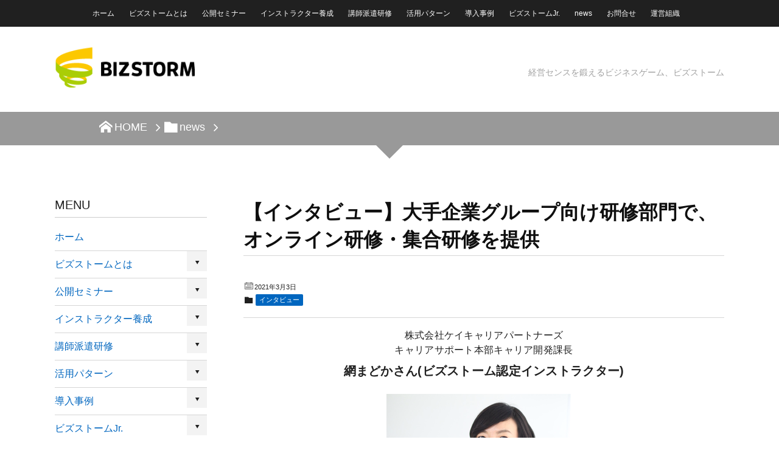

--- FILE ---
content_type: text/html; charset=UTF-8
request_url: https://bizstorm.jp/interview4/
body_size: 17951
content:
<!DOCTYPE html>
<!--[if IE 6]> <html class="no-js lt-ie9 lt-ie8 lt-ie7 eq-ie6" lang="ja"> <![endif]--><!--[if IE 7]> <html class="no-js lt-ie9 lt-ie8 eq-ie7" lang="ja"> <![endif]--><!--[if IE 8]> <html class="no-js lt-ie9 eq-ie8" lang="ja"> <![endif]-->
<!--[if gt IE 8]><!--><html dir="ltr" lang="ja" prefix="og: https://ogp.me/ns#" class="no-js"><!--<![endif]-->
<head prefix="og: http://ogp.me/ns# fb: http://ogp.me/ns/fb# article: http://ogp.me/ns/article#">
<meta charset="utf-8" /><meta name="viewport" content="width=device-width,initial-scale=1,minimum-scale=1,user-scalable=yes" />
<meta property="og:title" content="【インタビュー】大手企業グループ向け研修部門で、オンライン研修・集合研修を提供" /><meta property="og:type" content="article" /><meta property="og:url" content="https://bizstorm.jp/interview4/" /><meta property="og:image" content="https://bizstorm.jp/wp-content/uploads/486359223c22c9ae1b93f7f652f68c66.jpg" /><meta property="og:image:width" content="755" /><meta property="og:image:height" content="428" /><meta property="og:description" content="株式会社ケイキャリアパートナーズ キャリアサポート本部キャリア開発課長 網まどかさん(ビズストーム認定インストラクター) &nbsp; 　大手企業グループ向けの研修部門にて、講師として活躍されている網まどかさんにお話を伺いました。 　網さんは、株式会社ケイキャリアパートナーズの研修講師として、主に川崎重工グループの企業向けに研修を実施されています。2014年からビズストーム研修を実施されているベテラン講師で、2020年からはいち早くオン..." /><meta property="og:site_name" content="" /><link rel="canonical" href="https://bizstorm.jp/interview4/" />
        <script>
            var wpdm_site_url = 'https://bizstorm.jp/';
            var wpdm_home_url = 'https://bizstorm.jp/';
            var ajax_url = 'https://bizstorm.jp/wp-admin/admin-ajax.php';
            var wpdm_ajax_url = 'https://bizstorm.jp/wp-admin/admin-ajax.php';
            var wpdm_ajax_popup = '0';
        </script>


        
<title>【インタビュー】大手企業グループ向け研修部門で、オンライン研修・集合研修を提供 | ビズストーム</title>
	<style>img:is([sizes="auto" i], [sizes^="auto," i]) { contain-intrinsic-size: 3000px 1500px }</style>
	
		<!-- All in One SEO 4.7.7 - aioseo.com -->
	<meta name="description" content="株式会社ケイキャリアパートナーズ キャリアサポート本部キャリア開発課長 網まどかさん(ビズストーム認定インスト" />
	<meta name="robots" content="max-snippet:-1, max-image-preview:large, max-video-preview:-1" />
	<meta name="author" content="okamoto"/>
	<meta name="keywords" content="news,インタビュー" />
	<link rel="canonical" href="https://bizstorm.jp/interview4/" />
	<meta name="generator" content="All in One SEO (AIOSEO) 4.7.7" />
		<meta property="og:locale" content="ja_JP" />
		<meta property="og:site_name" content="BIZSTORM" />
		<meta property="og:type" content="article" />
		<meta property="og:title" content="【インタビュー】大手企業グループ向け研修部門で、オンライン研修・集合研修を提供 | ビズストーム" />
		<meta property="og:description" content="株式会社ケイキャリアパートナーズ キャリアサポート本部キャリア開発課長 網まどかさん(ビズストーム認定インスト" />
		<meta property="og:url" content="https://bizstorm.jp/interview4/" />
		<meta property="og:image" content="https://bizstorm.jp/wp-content/uploads/259aa7e4634c852da3432b8c0c404b90.png" />
		<meta property="og:image:secure_url" content="https://bizstorm.jp/wp-content/uploads/259aa7e4634c852da3432b8c0c404b90.png" />
		<meta property="og:image:width" content="320" />
		<meta property="og:image:height" content="401" />
		<meta property="article:tag" content="news" />
		<meta property="article:tag" content="インタビュー" />
		<meta property="article:published_time" content="2021-03-03T07:13:34+00:00" />
		<meta property="article:modified_time" content="2024-11-06T04:18:53+00:00" />
		<meta name="twitter:card" content="summary" />
		<meta name="twitter:title" content="【インタビュー】大手企業グループ向け研修部門で、オンライン研修・集合研修を提供 | ビズストーム" />
		<meta name="twitter:description" content="株式会社ケイキャリアパートナーズ キャリアサポート本部キャリア開発課長 網まどかさん(ビズストーム認定インスト" />
		<meta name="twitter:image" content="https://bizstorm.jp/wp-content/uploads/259aa7e4634c852da3432b8c0c404b90.png" />
		<meta name="google" content="nositelinkssearchbox" />
		<script type="application/ld+json" class="aioseo-schema">
			{"@context":"https:\/\/schema.org","@graph":[{"@type":"Article","@id":"https:\/\/bizstorm.jp\/interview4\/#article","name":"\u3010\u30a4\u30f3\u30bf\u30d3\u30e5\u30fc\u3011\u5927\u624b\u4f01\u696d\u30b0\u30eb\u30fc\u30d7\u5411\u3051\u7814\u4fee\u90e8\u9580\u3067\u3001\u30aa\u30f3\u30e9\u30a4\u30f3\u7814\u4fee\u30fb\u96c6\u5408\u7814\u4fee\u3092\u63d0\u4f9b | \u30d3\u30ba\u30b9\u30c8\u30fc\u30e0","headline":"\u3010\u30a4\u30f3\u30bf\u30d3\u30e5\u30fc\u3011\u5927\u624b\u4f01\u696d\u30b0\u30eb\u30fc\u30d7\u5411\u3051\u7814\u4fee\u90e8\u9580\u3067\u3001\u30aa\u30f3\u30e9\u30a4\u30f3\u7814\u4fee\u30fb\u96c6\u5408\u7814\u4fee\u3092\u63d0\u4f9b","author":{"@id":"https:\/\/bizstorm.jp\/author\/okamoto\/#author"},"publisher":{"@id":"https:\/\/bizstorm.jp\/#organization"},"image":{"@type":"ImageObject","url":"https:\/\/bizstorm.jp\/wp-content\/uploads\/486359223c22c9ae1b93f7f652f68c66.jpg","width":755,"height":428},"datePublished":"2021-03-03T16:13:34+09:00","dateModified":"2024-11-06T13:18:53+09:00","inLanguage":"ja","mainEntityOfPage":{"@id":"https:\/\/bizstorm.jp\/interview4\/#webpage"},"isPartOf":{"@id":"https:\/\/bizstorm.jp\/interview4\/#webpage"},"articleSection":"news, \u30a4\u30f3\u30bf\u30d3\u30e5\u30fc"},{"@type":"BreadcrumbList","@id":"https:\/\/bizstorm.jp\/interview4\/#breadcrumblist","itemListElement":[{"@type":"ListItem","@id":"https:\/\/bizstorm.jp\/#listItem","position":1,"name":"\u5bb6","item":"https:\/\/bizstorm.jp\/","nextItem":{"@type":"ListItem","@id":"https:\/\/bizstorm.jp\/interview4\/#listItem","name":"\u3010\u30a4\u30f3\u30bf\u30d3\u30e5\u30fc\u3011\u5927\u624b\u4f01\u696d\u30b0\u30eb\u30fc\u30d7\u5411\u3051\u7814\u4fee\u90e8\u9580\u3067\u3001\u30aa\u30f3\u30e9\u30a4\u30f3\u7814\u4fee\u30fb\u96c6\u5408\u7814\u4fee\u3092\u63d0\u4f9b"}},{"@type":"ListItem","@id":"https:\/\/bizstorm.jp\/interview4\/#listItem","position":2,"name":"\u3010\u30a4\u30f3\u30bf\u30d3\u30e5\u30fc\u3011\u5927\u624b\u4f01\u696d\u30b0\u30eb\u30fc\u30d7\u5411\u3051\u7814\u4fee\u90e8\u9580\u3067\u3001\u30aa\u30f3\u30e9\u30a4\u30f3\u7814\u4fee\u30fb\u96c6\u5408\u7814\u4fee\u3092\u63d0\u4f9b","previousItem":{"@type":"ListItem","@id":"https:\/\/bizstorm.jp\/#listItem","name":"\u5bb6"}}]},{"@type":"Organization","@id":"https:\/\/bizstorm.jp\/#organization","name":"BIZSTORM\u3000\u7d4c\u55b6\u30bb\u30f3\u30b9\u3092\u935b\u3048\u308b\u30d3\u30b8\u30cd\u30b9\u30b2\u30fc\u30e0\u7814\u4fee\u3001\u30d3\u30ba\u30b9\u30c8\u30fc\u30e0","description":"\u7d4c\u55b6\u30bb\u30f3\u30b9\u3092\u935b\u3048\u308b\u30d3\u30b8\u30cd\u30b9\u30b2\u30fc\u30e0\u7814\u4fee\u3001\u30d3\u30ba\u30b9\u30c8\u30fc\u30e0","url":"https:\/\/bizstorm.jp\/"},{"@type":"Person","@id":"https:\/\/bizstorm.jp\/author\/okamoto\/#author","url":"https:\/\/bizstorm.jp\/author\/okamoto\/","name":"okamoto","image":{"@type":"ImageObject","@id":"https:\/\/bizstorm.jp\/interview4\/#authorImage","url":"https:\/\/secure.gravatar.com\/avatar\/ca0e3045cf2ace10ae8db577499e3bd1?s=96&d=mm&r=g","width":96,"height":96,"caption":"okamoto"}},{"@type":"WebPage","@id":"https:\/\/bizstorm.jp\/interview4\/#webpage","url":"https:\/\/bizstorm.jp\/interview4\/","name":"\u3010\u30a4\u30f3\u30bf\u30d3\u30e5\u30fc\u3011\u5927\u624b\u4f01\u696d\u30b0\u30eb\u30fc\u30d7\u5411\u3051\u7814\u4fee\u90e8\u9580\u3067\u3001\u30aa\u30f3\u30e9\u30a4\u30f3\u7814\u4fee\u30fb\u96c6\u5408\u7814\u4fee\u3092\u63d0\u4f9b | \u30d3\u30ba\u30b9\u30c8\u30fc\u30e0","description":"\u682a\u5f0f\u4f1a\u793e\u30b1\u30a4\u30ad\u30e3\u30ea\u30a2\u30d1\u30fc\u30c8\u30ca\u30fc\u30ba \u30ad\u30e3\u30ea\u30a2\u30b5\u30dd\u30fc\u30c8\u672c\u90e8\u30ad\u30e3\u30ea\u30a2\u958b\u767a\u8ab2\u9577 \u7db2\u307e\u3069\u304b\u3055\u3093(\u30d3\u30ba\u30b9\u30c8\u30fc\u30e0\u8a8d\u5b9a\u30a4\u30f3\u30b9\u30c8","inLanguage":"ja","isPartOf":{"@id":"https:\/\/bizstorm.jp\/#website"},"breadcrumb":{"@id":"https:\/\/bizstorm.jp\/interview4\/#breadcrumblist"},"author":{"@id":"https:\/\/bizstorm.jp\/author\/okamoto\/#author"},"creator":{"@id":"https:\/\/bizstorm.jp\/author\/okamoto\/#author"},"image":{"@type":"ImageObject","url":"https:\/\/bizstorm.jp\/wp-content\/uploads\/486359223c22c9ae1b93f7f652f68c66.jpg","@id":"https:\/\/bizstorm.jp\/interview4\/#mainImage","width":755,"height":428},"primaryImageOfPage":{"@id":"https:\/\/bizstorm.jp\/interview4\/#mainImage"},"datePublished":"2021-03-03T16:13:34+09:00","dateModified":"2024-11-06T13:18:53+09:00"},{"@type":"WebSite","@id":"https:\/\/bizstorm.jp\/#website","url":"https:\/\/bizstorm.jp\/","name":"BIZSTORM\u3000\u7d4c\u55b6\u30bb\u30f3\u30b9\u3092\u935b\u3048\u308b\u30d3\u30b8\u30cd\u30b9\u30b2\u30fc\u30e0\u7814\u4fee\u3001\u30d3\u30ba\u30b9\u30c8\u30fc\u30e0","description":"\u7d4c\u55b6\u30bb\u30f3\u30b9\u3092\u935b\u3048\u308b\u30d3\u30b8\u30cd\u30b9\u30b2\u30fc\u30e0\u7814\u4fee\u3001\u30d3\u30ba\u30b9\u30c8\u30fc\u30e0","inLanguage":"ja","publisher":{"@id":"https:\/\/bizstorm.jp\/#organization"}}]}
		</script>
		<!-- All in One SEO -->


<!-- Google Tag Manager for WordPress by gtm4wp.com -->
<script data-cfasync="false" data-pagespeed-no-defer>
	var gtm4wp_datalayer_name = "dataLayer";
	var dataLayer = dataLayer || [];
</script>
<!-- End Google Tag Manager for WordPress by gtm4wp.com --><link rel="dns-prefetch" href="//connect.facebook.net" /><link rel="dns-prefetch" href="//secure.gravatar.com" /><link rel="dns-prefetch" href="//api.pinterest.com" /><link rel="dns-prefetch" href="//jsoon.digitiminimi.com" /><link rel="dns-prefetch" href="//b.hatena.ne.jp" /><link rel="dns-prefetch" href="//platform.twitter.com" /><meta http-equiv="Last-Modified" content="水, 06 11月 2024 13:18:53 +0900" /><link rel='dns-prefetch' href='//ajax.googleapis.com' />
<link rel='dns-prefetch' href='//use.fontawesome.com' />
<link rel="alternate" type="application/rss+xml" title="BIZSTORM　経営センスを鍛えるビジネスゲーム研修、ビズストーム &raquo; フィード" href="https://bizstorm.jp/feed/" />
<link rel="alternate" type="application/rss+xml" title="BIZSTORM　経営センスを鍛えるビジネスゲーム研修、ビズストーム &raquo; コメントフィード" href="https://bizstorm.jp/comments/feed/" />
<meta name="description" content="株式会社ケイキャリアパートナーズキャリアサポート本部キャリア開発課長網まどかさん(ビズストーム認定インストラクター)&nbsp;　大手企業グループ向けの研修部門にて、講師として活躍されている網まどかさんにお話を伺いました。　網さんは、株式会社ケイキャリアパートナーズの研修講師として、主に川崎重工グループの企業向けに研修を実施されています。2014年からビズストーム研修を実施されているベテラン講師で、2020年からはいち早くオンライン版も活用いただい" />		<!-- This site uses the Google Analytics by MonsterInsights plugin v9.2.4 - Using Analytics tracking - https://www.monsterinsights.com/ -->
		<!-- Note: MonsterInsights is not currently configured on this site. The site owner needs to authenticate with Google Analytics in the MonsterInsights settings panel. -->
					<!-- No tracking code set -->
				<!-- / Google Analytics by MonsterInsights -->
		<link rel='stylesheet' id='sdm-styles-css' href='https://bizstorm.jp/wp-content/plugins/simple-download-monitor/css/sdm_wp_styles.css?ver=6.7.4' type='text/css' media='all' />
<link rel='stylesheet' id='yarppRelatedCss-css' href='https://bizstorm.jp/wp-content/plugins/yet-another-related-posts-plugin/style/related.css?ver=5.30.11' type='text/css' media='all' />
<link rel='stylesheet' id='yarpp-thumbnails-css' href='https://bizstorm.jp/wp-content/plugins/yet-another-related-posts-plugin/style/styles_thumbnails.css?ver=5.30.11' type='text/css' media='all' />
<style id='yarpp-thumbnails-inline-css' type='text/css'>
.yarpp-thumbnails-horizontal .yarpp-thumbnail {width: 112px;height: 152px;margin: 5px;margin-left: 0px;}.yarpp-thumbnail > img, .yarpp-thumbnail-default {width: 102px;height: 102px;margin: 5px;}.yarpp-thumbnails-horizontal .yarpp-thumbnail-title {margin: 7px;margin-top: 0px;width: 102px;}.yarpp-thumbnail-default > img {min-height: 102px;min-width: 102px;}
.yarpp-thumbnails-horizontal .yarpp-thumbnail {width: 112px;height: 152px;margin: 5px;margin-left: 0px;}.yarpp-thumbnail > img, .yarpp-thumbnail-default {width: 102px;height: 102px;margin: 5px;}.yarpp-thumbnails-horizontal .yarpp-thumbnail-title {margin: 7px;margin-top: 0px;width: 102px;}.yarpp-thumbnail-default > img {min-height: 102px;min-width: 102px;}
</style>
<link rel='stylesheet' id='digipress-css' href='https://bizstorm.jp/wp-content/themes/dp-elplano/css/style.css?ver=20241231041245' type='text/css' media='all' />
<link rel='stylesheet' id='dp-visual-css' href='https://bizstorm.jp/wp-content/uploads/digipress/el-plano/css/visual-custom.css?ver=20250224082826' type='text/css' media='all' />
<link rel='stylesheet' id='vkExUnit_common_style-css' href='https://bizstorm.jp/wp-content/plugins/vk-all-in-one-expansion-unit/assets/css/vkExUnit_style.css?ver=9.100.8.1' type='text/css' media='all' />
<style id='vkExUnit_common_style-inline-css' type='text/css'>
:root {--ver_page_top_button_url:url(https://bizstorm.jp/wp-content/plugins/vk-all-in-one-expansion-unit/assets/images/to-top-btn-icon.svg);}@font-face {font-weight: normal;font-style: normal;font-family: "vk_sns";src: url("https://bizstorm.jp/wp-content/plugins/vk-all-in-one-expansion-unit/inc/sns/icons/fonts/vk_sns.eot?-bq20cj");src: url("https://bizstorm.jp/wp-content/plugins/vk-all-in-one-expansion-unit/inc/sns/icons/fonts/vk_sns.eot?#iefix-bq20cj") format("embedded-opentype"),url("https://bizstorm.jp/wp-content/plugins/vk-all-in-one-expansion-unit/inc/sns/icons/fonts/vk_sns.woff?-bq20cj") format("woff"),url("https://bizstorm.jp/wp-content/plugins/vk-all-in-one-expansion-unit/inc/sns/icons/fonts/vk_sns.ttf?-bq20cj") format("truetype"),url("https://bizstorm.jp/wp-content/plugins/vk-all-in-one-expansion-unit/inc/sns/icons/fonts/vk_sns.svg?-bq20cj#vk_sns") format("svg");}
.veu_promotion-alert__content--text {border: 1px solid rgba(0,0,0,0.125);padding: 0.5em 1em;border-radius: var(--vk-size-radius);margin-bottom: var(--vk-margin-block-bottom);font-size: 0.875rem;}/* Alert Content部分に段落タグを入れた場合に最後の段落の余白を0にする */.veu_promotion-alert__content--text p:last-of-type{margin-bottom:0;margin-top: 0;}
</style>
<link rel='stylesheet' id='wp-block-library-css' href='https://bizstorm.jp/wp-includes/css/dist/block-library/style.min.css?ver=6.7.4' type='text/css' media='all' />
<style id='classic-theme-styles-inline-css' type='text/css'>
/*! This file is auto-generated */
.wp-block-button__link{color:#fff;background-color:#32373c;border-radius:9999px;box-shadow:none;text-decoration:none;padding:calc(.667em + 2px) calc(1.333em + 2px);font-size:1.125em}.wp-block-file__button{background:#32373c;color:#fff;text-decoration:none}
</style>
<style id='global-styles-inline-css' type='text/css'>
:root{--wp--preset--aspect-ratio--square: 1;--wp--preset--aspect-ratio--4-3: 4/3;--wp--preset--aspect-ratio--3-4: 3/4;--wp--preset--aspect-ratio--3-2: 3/2;--wp--preset--aspect-ratio--2-3: 2/3;--wp--preset--aspect-ratio--16-9: 16/9;--wp--preset--aspect-ratio--9-16: 9/16;--wp--preset--color--black: #000000;--wp--preset--color--cyan-bluish-gray: #abb8c3;--wp--preset--color--white: #ffffff;--wp--preset--color--pale-pink: #f78da7;--wp--preset--color--vivid-red: #cf2e2e;--wp--preset--color--luminous-vivid-orange: #ff6900;--wp--preset--color--luminous-vivid-amber: #fcb900;--wp--preset--color--light-green-cyan: #7bdcb5;--wp--preset--color--vivid-green-cyan: #00d084;--wp--preset--color--pale-cyan-blue: #8ed1fc;--wp--preset--color--vivid-cyan-blue: #0693e3;--wp--preset--color--vivid-purple: #9b51e0;--wp--preset--gradient--vivid-cyan-blue-to-vivid-purple: linear-gradient(135deg,rgba(6,147,227,1) 0%,rgb(155,81,224) 100%);--wp--preset--gradient--light-green-cyan-to-vivid-green-cyan: linear-gradient(135deg,rgb(122,220,180) 0%,rgb(0,208,130) 100%);--wp--preset--gradient--luminous-vivid-amber-to-luminous-vivid-orange: linear-gradient(135deg,rgba(252,185,0,1) 0%,rgba(255,105,0,1) 100%);--wp--preset--gradient--luminous-vivid-orange-to-vivid-red: linear-gradient(135deg,rgba(255,105,0,1) 0%,rgb(207,46,46) 100%);--wp--preset--gradient--very-light-gray-to-cyan-bluish-gray: linear-gradient(135deg,rgb(238,238,238) 0%,rgb(169,184,195) 100%);--wp--preset--gradient--cool-to-warm-spectrum: linear-gradient(135deg,rgb(74,234,220) 0%,rgb(151,120,209) 20%,rgb(207,42,186) 40%,rgb(238,44,130) 60%,rgb(251,105,98) 80%,rgb(254,248,76) 100%);--wp--preset--gradient--blush-light-purple: linear-gradient(135deg,rgb(255,206,236) 0%,rgb(152,150,240) 100%);--wp--preset--gradient--blush-bordeaux: linear-gradient(135deg,rgb(254,205,165) 0%,rgb(254,45,45) 50%,rgb(107,0,62) 100%);--wp--preset--gradient--luminous-dusk: linear-gradient(135deg,rgb(255,203,112) 0%,rgb(199,81,192) 50%,rgb(65,88,208) 100%);--wp--preset--gradient--pale-ocean: linear-gradient(135deg,rgb(255,245,203) 0%,rgb(182,227,212) 50%,rgb(51,167,181) 100%);--wp--preset--gradient--electric-grass: linear-gradient(135deg,rgb(202,248,128) 0%,rgb(113,206,126) 100%);--wp--preset--gradient--midnight: linear-gradient(135deg,rgb(2,3,129) 0%,rgb(40,116,252) 100%);--wp--preset--font-size--small: 13px;--wp--preset--font-size--medium: 20px;--wp--preset--font-size--large: 36px;--wp--preset--font-size--x-large: 42px;--wp--preset--spacing--20: 0.44rem;--wp--preset--spacing--30: 0.67rem;--wp--preset--spacing--40: 1rem;--wp--preset--spacing--50: 1.5rem;--wp--preset--spacing--60: 2.25rem;--wp--preset--spacing--70: 3.38rem;--wp--preset--spacing--80: 5.06rem;--wp--preset--shadow--natural: 6px 6px 9px rgba(0, 0, 0, 0.2);--wp--preset--shadow--deep: 12px 12px 50px rgba(0, 0, 0, 0.4);--wp--preset--shadow--sharp: 6px 6px 0px rgba(0, 0, 0, 0.2);--wp--preset--shadow--outlined: 6px 6px 0px -3px rgba(255, 255, 255, 1), 6px 6px rgba(0, 0, 0, 1);--wp--preset--shadow--crisp: 6px 6px 0px rgba(0, 0, 0, 1);}:where(.is-layout-flex){gap: 0.5em;}:where(.is-layout-grid){gap: 0.5em;}body .is-layout-flex{display: flex;}.is-layout-flex{flex-wrap: wrap;align-items: center;}.is-layout-flex > :is(*, div){margin: 0;}body .is-layout-grid{display: grid;}.is-layout-grid > :is(*, div){margin: 0;}:where(.wp-block-columns.is-layout-flex){gap: 2em;}:where(.wp-block-columns.is-layout-grid){gap: 2em;}:where(.wp-block-post-template.is-layout-flex){gap: 1.25em;}:where(.wp-block-post-template.is-layout-grid){gap: 1.25em;}.has-black-color{color: var(--wp--preset--color--black) !important;}.has-cyan-bluish-gray-color{color: var(--wp--preset--color--cyan-bluish-gray) !important;}.has-white-color{color: var(--wp--preset--color--white) !important;}.has-pale-pink-color{color: var(--wp--preset--color--pale-pink) !important;}.has-vivid-red-color{color: var(--wp--preset--color--vivid-red) !important;}.has-luminous-vivid-orange-color{color: var(--wp--preset--color--luminous-vivid-orange) !important;}.has-luminous-vivid-amber-color{color: var(--wp--preset--color--luminous-vivid-amber) !important;}.has-light-green-cyan-color{color: var(--wp--preset--color--light-green-cyan) !important;}.has-vivid-green-cyan-color{color: var(--wp--preset--color--vivid-green-cyan) !important;}.has-pale-cyan-blue-color{color: var(--wp--preset--color--pale-cyan-blue) !important;}.has-vivid-cyan-blue-color{color: var(--wp--preset--color--vivid-cyan-blue) !important;}.has-vivid-purple-color{color: var(--wp--preset--color--vivid-purple) !important;}.has-black-background-color{background-color: var(--wp--preset--color--black) !important;}.has-cyan-bluish-gray-background-color{background-color: var(--wp--preset--color--cyan-bluish-gray) !important;}.has-white-background-color{background-color: var(--wp--preset--color--white) !important;}.has-pale-pink-background-color{background-color: var(--wp--preset--color--pale-pink) !important;}.has-vivid-red-background-color{background-color: var(--wp--preset--color--vivid-red) !important;}.has-luminous-vivid-orange-background-color{background-color: var(--wp--preset--color--luminous-vivid-orange) !important;}.has-luminous-vivid-amber-background-color{background-color: var(--wp--preset--color--luminous-vivid-amber) !important;}.has-light-green-cyan-background-color{background-color: var(--wp--preset--color--light-green-cyan) !important;}.has-vivid-green-cyan-background-color{background-color: var(--wp--preset--color--vivid-green-cyan) !important;}.has-pale-cyan-blue-background-color{background-color: var(--wp--preset--color--pale-cyan-blue) !important;}.has-vivid-cyan-blue-background-color{background-color: var(--wp--preset--color--vivid-cyan-blue) !important;}.has-vivid-purple-background-color{background-color: var(--wp--preset--color--vivid-purple) !important;}.has-black-border-color{border-color: var(--wp--preset--color--black) !important;}.has-cyan-bluish-gray-border-color{border-color: var(--wp--preset--color--cyan-bluish-gray) !important;}.has-white-border-color{border-color: var(--wp--preset--color--white) !important;}.has-pale-pink-border-color{border-color: var(--wp--preset--color--pale-pink) !important;}.has-vivid-red-border-color{border-color: var(--wp--preset--color--vivid-red) !important;}.has-luminous-vivid-orange-border-color{border-color: var(--wp--preset--color--luminous-vivid-orange) !important;}.has-luminous-vivid-amber-border-color{border-color: var(--wp--preset--color--luminous-vivid-amber) !important;}.has-light-green-cyan-border-color{border-color: var(--wp--preset--color--light-green-cyan) !important;}.has-vivid-green-cyan-border-color{border-color: var(--wp--preset--color--vivid-green-cyan) !important;}.has-pale-cyan-blue-border-color{border-color: var(--wp--preset--color--pale-cyan-blue) !important;}.has-vivid-cyan-blue-border-color{border-color: var(--wp--preset--color--vivid-cyan-blue) !important;}.has-vivid-purple-border-color{border-color: var(--wp--preset--color--vivid-purple) !important;}.has-vivid-cyan-blue-to-vivid-purple-gradient-background{background: var(--wp--preset--gradient--vivid-cyan-blue-to-vivid-purple) !important;}.has-light-green-cyan-to-vivid-green-cyan-gradient-background{background: var(--wp--preset--gradient--light-green-cyan-to-vivid-green-cyan) !important;}.has-luminous-vivid-amber-to-luminous-vivid-orange-gradient-background{background: var(--wp--preset--gradient--luminous-vivid-amber-to-luminous-vivid-orange) !important;}.has-luminous-vivid-orange-to-vivid-red-gradient-background{background: var(--wp--preset--gradient--luminous-vivid-orange-to-vivid-red) !important;}.has-very-light-gray-to-cyan-bluish-gray-gradient-background{background: var(--wp--preset--gradient--very-light-gray-to-cyan-bluish-gray) !important;}.has-cool-to-warm-spectrum-gradient-background{background: var(--wp--preset--gradient--cool-to-warm-spectrum) !important;}.has-blush-light-purple-gradient-background{background: var(--wp--preset--gradient--blush-light-purple) !important;}.has-blush-bordeaux-gradient-background{background: var(--wp--preset--gradient--blush-bordeaux) !important;}.has-luminous-dusk-gradient-background{background: var(--wp--preset--gradient--luminous-dusk) !important;}.has-pale-ocean-gradient-background{background: var(--wp--preset--gradient--pale-ocean) !important;}.has-electric-grass-gradient-background{background: var(--wp--preset--gradient--electric-grass) !important;}.has-midnight-gradient-background{background: var(--wp--preset--gradient--midnight) !important;}.has-small-font-size{font-size: var(--wp--preset--font-size--small) !important;}.has-medium-font-size{font-size: var(--wp--preset--font-size--medium) !important;}.has-large-font-size{font-size: var(--wp--preset--font-size--large) !important;}.has-x-large-font-size{font-size: var(--wp--preset--font-size--x-large) !important;}
:where(.wp-block-post-template.is-layout-flex){gap: 1.25em;}:where(.wp-block-post-template.is-layout-grid){gap: 1.25em;}
:where(.wp-block-columns.is-layout-flex){gap: 2em;}:where(.wp-block-columns.is-layout-grid){gap: 2em;}
:root :where(.wp-block-pullquote){font-size: 1.5em;line-height: 1.6;}
</style>
<link rel='stylesheet' id='contact-form-7-css' href='https://bizstorm.jp/wp-content/plugins/contact-form-7/includes/css/styles.css?ver=6.0.2' type='text/css' media='all' />
<style id='contact-form-7-inline-css' type='text/css'>
.wpcf7 .wpcf7-recaptcha iframe {margin-bottom: 0;}.wpcf7 .wpcf7-recaptcha[data-align="center"] > div {margin: 0 auto;}.wpcf7 .wpcf7-recaptcha[data-align="right"] > div {margin: 0 0 0 auto;}
</style>
<link rel='stylesheet' id='cf7msm_styles-css' href='https://bizstorm.jp/wp-content/plugins/contact-form-7-multi-step-module/resources/cf7msm.css?ver=4.4.1' type='text/css' media='all' />
<link rel='stylesheet' id='font-awesome-css' href='https://use.fontawesome.com/releases/v5.1.0/css/all.css?ver=6.7.4' type='text/css' media='all' />
<link rel='stylesheet' id='wpdm-bootstrap-css' href='https://bizstorm.jp/wp-content/plugins/download-manager/assets/bootstrap/css/bootstrap.min.css?ver=6.7.4' type='text/css' media='all' />
<link rel='stylesheet' id='wpdm-front-css' href='https://bizstorm.jp/wp-content/plugins/download-manager/assets/css/front.css?ver=6.7.4' type='text/css' media='all' />
<link rel='stylesheet' id='child-pages-shortcode-css-css' href='https://bizstorm.jp/wp-content/plugins/child-pages-shortcode/css/child-pages-shortcode.min.css?ver=1.1.4' type='text/css' media='all' />
<link rel='stylesheet' id='dp-shortcodes-css' href='https://bizstorm.jp/wp-content/plugins/shortcodes-for-digipress/css/style.css?ver=20200329115349' type='text/css' media='all' />
<link rel='stylesheet' id='veu-cta-css' href='https://bizstorm.jp/wp-content/plugins/vk-all-in-one-expansion-unit/inc/call-to-action/package/assets/css/style.css?ver=9.100.8.1' type='text/css' media='all' />
<link rel='stylesheet' id='wp-pagenavi-css' href='https://bizstorm.jp/wp-content/plugins/wp-pagenavi/pagenavi-css.css?ver=2.70' type='text/css' media='all' />
<link rel='stylesheet' id='tablepress-default-css' href='https://bizstorm.jp/wp-content/tablepress-combined.min.css?ver=45' type='text/css' media='all' />
<link rel='stylesheet' id='cf7cf-style-css' href='https://bizstorm.jp/wp-content/plugins/cf7-conditional-fields/style.css?ver=2.5.6' type='text/css' media='all' />
<!--[if lt IE 9]><style media="screen">body {behavior: url(https://bizstorm.jp/wp-content/themes/dp-elplano//inc/js/csshover.min.htc);}header#header_area,header#header_half,header#header_area_paged,div#site_title,div#site_banner_image,div#site_banner_content,#container,.post_thumb,.post_thumb_portfolio,.more-link,.box-c,.btn {behavior: url(https://bizstorm.jp/wp-content/themes/dp-elplano//inc/scr/PIE/PIE.php);}</style><![endif]--><script src="https://ajax.googleapis.com/ajax/libs/jquery/3.7.1/jquery.min.js?ver=6.7.4" id="jquery-js"></script>
<script src="https://bizstorm.jp/wp-content/plugins/download-manager/assets/bootstrap/js/bootstrap.min.js?ver=6.7.4" id="wpdm-bootstrap-js"></script>
<script src="https://bizstorm.jp/wp-content/plugins/download-manager/assets/js/front.js?ver=6.7.4" id="frontjs-js"></script>
<script id="sdm-scripts-js-extra">
/* <![CDATA[ */
var sdm_ajax_script = {"ajaxurl":"https:\/\/bizstorm.jp\/wp-admin\/admin-ajax.php"};
/* ]]> */
</script>
<script src="https://bizstorm.jp/wp-content/plugins/simple-download-monitor/js/sdm_wp_scripts.js?ver=6.7.4" id="sdm-scripts-js"></script>
<script src="https://bizstorm.jp/wp-content/plugins/child-pages-shortcode/js/child-pages-shortcode.min.js?ver=1.1.4" id="child-pages-shortcode-js"></script>
<script src="https://bizstorm.jp/wp-content/plugins/contact-form-7-cost-calculator/frontend/js/cf7_calculator.js?ver=1769344628" id="cf7_calculator-js"></script>
<meta name="generator" content="WordPress Download Manager 4.7.7" />
<link rel="https://api.w.org/" href="https://bizstorm.jp/wp-json/" /><link rel="alternate" title="JSON" type="application/json" href="https://bizstorm.jp/wp-json/wp/v2/posts/5570" /><link rel="EditURI" type="application/rsd+xml" title="RSD" href="https://bizstorm.jp/xmlrpc.php?rsd" />
<link rel='shortlink' href='https://bizstorm.jp/?p=5570' />
<link rel="alternate" title="oEmbed (JSON)" type="application/json+oembed" href="https://bizstorm.jp/wp-json/oembed/1.0/embed?url=https%3A%2F%2Fbizstorm.jp%2Finterview4%2F" />
<link rel="alternate" title="oEmbed (XML)" type="text/xml+oembed" href="https://bizstorm.jp/wp-json/oembed/1.0/embed?url=https%3A%2F%2Fbizstorm.jp%2Finterview4%2F&#038;format=xml" />

<!-- Google Tag Manager for WordPress by gtm4wp.com -->
<!-- GTM Container placement set to footer -->
<script data-cfasync="false" data-pagespeed-no-defer type="text/javascript">
	var dataLayer_content = {"pagePostType":"post","pagePostType2":"single-post","pageCategory":["news","interview"],"pagePostAuthor":"okamoto"};
	dataLayer.push( dataLayer_content );
</script>
<script data-cfasync="false">
(function(w,d,s,l,i){w[l]=w[l]||[];w[l].push({'gtm.start':
new Date().getTime(),event:'gtm.js'});var f=d.getElementsByTagName(s)[0],
j=d.createElement(s),dl=l!='dataLayer'?'&l='+l:'';j.async=true;j.src=
'//www.googletagmanager.com/gtm.js?id='+i+dl;f.parentNode.insertBefore(j,f);
})(window,document,'script','dataLayer','GTM-W6NFTG3');
</script>
<!-- End Google Tag Manager for WordPress by gtm4wp.com --><!-- All in one Favicon 4.8 --><link rel="icon" href="https://bizstorm.jp/wp-content/uploads/2014/06/BS_favi.gif" type="image/gif"/>
<link rel="shortcut icon" href="https://bizstorm.jp/wp-content/uploads/2014/06/BS_favi.jpg" />
<link rel="icon" href="https://bizstorm.jp/wp-content/uploads/2014/06/BS_favi.png" type="image/png"/>
<style>.simplemap img{max-width:none !important;padding:0 !important;margin:0 !important;}.staticmap,.staticmap img{max-width:100% !important;height:auto !important;}.simplemap .simplemap-content{display:none;}</style>
		<style type="text/css" id="wp-custom-css">
			/*サイトマップ*/
.sitemap ul li ul li::before {
    width: 3px !important;
    height: 3px !important;
}
.sitemap ul li,.sitemap ul li a{
	font-weight:bold;
}
.sitemap ul li{
	margin-top:10px;
}
.sitemap ul li ul li {
	margin-top:0px;
}
.sitemap ul li ul li a {
	font-weight:normal;
}




/*0202追加*/
.category-list{
    margin-bottom: 30px;
}

.category-list li{
    margin-bottom: 4px;
}
.nav_menu, #menuTitle {
    font-size: 170%;
    border-bottom: 1px solid #ccc;
    padding-bottom: 10px;
    margin-bottom: -10px;
}
/*0127追加*/

#content .excerpt_title a{
	    font-size: 140% !important;

}
.newsBtn2,.content .newsBtn2{
	    font-size: 140% !important;
	
}
.content .entrylist-title {
    font-size: 130% !important;
}
.content a , .entry a {
    font-size: 100% !important;
}
.tag li a {
    font-size: 12px !important;
}
#sidebar .sub-menu li a{
    line-height: 140%;
    padding: 14px 0;
}
.detail a{
    color: #0066bf !important;
}
#bg .title._method {
    border: none;
    margin: 50px auto 15px !important;
}
#bg{
    clear: both;
}
.pointCont {
    position: relative;
    background-image: url(https://bizstorm.jp/wp-content/uploads/circle.png);
    background-repeat: no-repeat;
    width: 31%;
    background-size: contain;
    float: left;
    padding: 78px 0%;
    box-sizing: border-box;
    margin-right: 2%;
    margin-top: 30px;
    text-align: center;
}
.pointCont:nth-of-type(3) {
    margin-right: 0%;
}
.point{
	position:absolute;
	top:0;
	left:0;
}
.pointCont .text{
    width: 50%;
    margin: 26px auto 10px;
}
.pointCont:nth-of-type(2) .text {
    width: 58%;
    margin: 20px auto;
}
.pointCont:nth-of-type(3) .text {
	   width: 60%;
    margin: 20px auto;
}
.cityBg{
	    background-image: url(https://bizstorm.jp/wp-content/uploads/city_bg.png);
    background-repeat: no-repeat;
    background-size: contain;
    padding: 0 14% 200px;
    box-sizing: border-box;
    text-align: center;
    background-position: bottom;
    margin: 0 auto 60px;
}
.page-id-6 .blueTitle {
    font-size: 24px !important;
    line-height: 1.6;
    margin: 22px 0 12px;
    font-weight: bold;
}
.blueTitle._small {
    font-size: 16px !important;

}
.blackSubTitle{
	font-size: 21px !important;
    font-weight: bold;
}
.blackSubTitle span{
	display: inline-block;
    background-color: #0066bf;
    padding: 1px 6px 1px 8px;
    color: #ffffff;
    border-radius: 6px;
    margin: 6px;
    font-size: 18px;
	
}
	.entry h2 a{
    font-size:1.125em;
}
.home #site_title h1 img {
    margin-left: -15px;
}
@media screen and (max-width: 979px) {
	.home #site_title h1 img {
    margin-left: 0px;
}
	.home .textwidget h1 {
    left: 51% !important;
}.home #container {

    width: 100%;
    margin: -20px auto 66px;
    padding: 0 2%;
    box-sizing: border-box;
}
	.bg3Left {
    width: 58%;
    padding: 30px 2%;
    box-sizing: border-box;
		    HEIGHT: 360px;
}
	.bg3Right {
    HEIGHT: 300px;
}
	#bg3 .marketing {
    width: 42%;
}
	.wrapperBg3 img{
    max-width: max-content;
    max-height: 50px;
    width: 100%;
}
	.courseImage2 {
    max-width: 100%;
}
	div.dp_sc_promobox .promo p {
    margin: 0 auto;
    width: 80%;
}
	.levelCont img{
    max-width: 100%;
}
	.floatL, #bg3 .management {
    width: 33%;
}
	.pointCont {
    padding: 78px 0% 0;
}
	.cityBg {
    padding: 0 14% 160px;
    margin: 0 auto 30px;
}
	.textwidget .newsBtn2 {
    width: 31%;
    background-size: cover;
    margin: 30px 10px 30px 0;
    background-size: cover;
    float: left;
    display: block;
}
}
@media (max-width: 767px) {

.cityBg {
    background-size: 170%;
    padding: 0 0% 120px;
    margin: 0 auto 30px !important;
}
.cityBg br{
	display:none;
}
.pointCont{
    width: 48%;
    padding: 10px 0;
    margin-top: 10px;
    margin-bottom: 20px;
}
	.point {
    width: 30%;
    top: -10px;
    left: -10px;
}
.pointCont .text {
    width: 75%;
    margin: 30px auto 5px;
    font-size: 14px;
}
	.pointCont:nth-of-type(2) {
    margin-right: 0;
}
.pointCont:nth-of-type(2) .text {
    width: 75%;
    margin: 30px auto 5px;
}
.pointCont:nth-of-type(3) {
    margin-right: auto;
    margin-left: auto;
    float: none;
    clear: both;
    margin-bottom: 0px;
}
	.pointCont:nth-of-type(3) .text {
    width: 75%;
    margin: 30px auto 10px;
}
#bg3 {
    margin: 0px auto 0;
}
	div#mb_header_menu_list ul#top_menu_mobile {
    margin-bottom: 0px;
}.courseTitle a {
    font-size: 22px !important;
    font-weight: 700;
    margin-top: 12px !important;
    display: block;
    line-height: 110%;
    color: 
    #464646 !important;
}
	div.dp_sc_promobox.col3 .promo .courseTitle {
    height: auto;
    width: 100%;
    border-bottom: dotted 1px #fff;
    display: table;
    padding: 8px 10px 17px;
}
}		</style>
				<style type="text/css">/* VK CSS Customize */.boxgray{padding:0.5em 1em;margin:2em 3em;color:#2c2c2f;background:#f7f6f2;}.boxgray p{margin:0;padding:0;}/* End VK CSS Customize */</style>
			<!-- [ VK All in One Expansion Unit Article Structure Data ] --><script type="application/ld+json">{"@context":"https://schema.org/","@type":"Article","headline":"【インタビュー】大手企業グループ向け研修部門で、オンライン研修・集合研修を提供","image":"https://bizstorm.jp/wp-content/uploads/486359223c22c9ae1b93f7f652f68c66.jpg","datePublished":"2021-03-03T16:13:34+09:00","dateModified":"2024-11-06T13:18:53+09:00","author":{"@type":"","name":"okamoto","url":"https://bizstorm.jp/","sameAs":""}}</script><!-- [ / VK All in One Expansion Unit Article Structure Data ] --><script>j$=jQuery;</script>
<script>
document.addEventListener( 'wpcf7mailsent', function( event ) {
gtag('event', 'submit', {
'event_category': '問い合わせ',
'event_label': '回数'
});
}, false );
</script>
<meta name="facebook-domain-verification" content="emr70lum60f9j1sw4fjfad4ehouyez" /><style type="text/css">
.entry h1.dp_text_widget h1, .textwidget h1{
border-bottom: none;
}
</style>
</head>
<body class="post-template-default single single-post postid-5570 single-format-standard post-name-interview4 post-type-post">
	<header id="header_area_paged">
		<nav id="fixed_menu">
<ul id="fixed_menu_ul" class="menu"><li id="menu-item-18" class="menu-item menu-item-type-custom menu-item-object-custom menu-item-home"><a href="https://bizstorm.jp/">ホーム</a></li>
<li id="menu-item-280" class="nav_prent menu-item menu-item-type-post_type menu-item-object-page menu-item-has-children"><a href="https://bizstorm.jp/about/">ビズストームとは</a>
<ul class="sub-menu">
	<li id="menu-item-1035" class="menu-item menu-item-type-post_type menu-item-object-page"><a href="https://bizstorm.jp/about/">ビズストームとは</a></li>
	<li id="menu-item-119" class="menu-item menu-item-type-post_type menu-item-object-page"><a href="https://bizstorm.jp/about/play/">ビズストームのゲームルール</a></li>
	<li id="menu-item-2428" class="menu-item menu-item-type-post_type menu-item-object-page"><a href="https://bizstorm.jp/about/text/">公式テキスト「ビズストームで学ぶビジネスの基本」</a></li>
	<li id="menu-item-5180" class="menu-item menu-item-type-post_type menu-item-object-page"><a href="https://bizstorm.jp/about/bizstormonline/">ビズストームオンライン</a></li>
	<li id="menu-item-6382" class="menu-item menu-item-type-post_type menu-item-object-page"><a href="https://bizstorm.jp/junior/">ビズストームジュニア(子ども・高校生用経営ゲーム)</a></li>
	<li id="menu-item-483" class="menu-item menu-item-type-post_type menu-item-object-page"><a href="https://bizstorm.jp/about/voice/">お客様の声</a></li>
</ul>
</li>
<li id="menu-item-3000" class="menu-item menu-item-type-post_type menu-item-object-page menu-item-has-children"><a href="https://bizstorm.jp/taikenseminar/">公開セミナー</a>
<ul class="sub-menu">
	<li id="menu-item-311" class="menu-item menu-item-type-post_type menu-item-object-page"><a href="https://bizstorm.jp/taikenseminar/">ビズストームベーシックセミナー</a></li>
	<li id="menu-item-2996" class="menu-item menu-item-type-post_type menu-item-object-page"><a href="https://bizstorm.jp/taikenseminar/advanceseminar/">ビズストームアドバンスセミナー＜マネジャー編＞</a></li>
	<li id="menu-item-3932" class="menu-item menu-item-type-post_type menu-item-object-page"><a href="https://bizstorm.jp/advanceseminar2/">ビズストームアドバンスセミナー＜創業編＞</a></li>
	<li id="menu-item-6465" class="menu-item menu-item-type-post_type menu-item-object-page"><a href="https://bizstorm.jp/taikenseminar/advancedx/">ビズストームアドバンスセミナー＜DX編＞</a></li>
	<li id="menu-item-6765" class="menu-item menu-item-type-post_type menu-item-object-page"><a href="https://bizstorm.jp/junior/juniorworkshop/">親子で経営を体験するビズストームジュニアセミナー</a></li>
</ul>
</li>
<li id="menu-item-698" class="menu-item menu-item-type-post_type menu-item-object-page menu-item-has-children"><a href="https://bizstorm.jp/instructor/instseminar/">インストラクター養成</a>
<ul class="sub-menu">
	<li id="menu-item-1110" class="menu-item menu-item-type-post_type menu-item-object-page"><a href="https://bizstorm.jp/instructor/instseminar/">インストラクター養成講座</a></li>
	<li id="menu-item-3284" class="menu-item menu-item-type-post_type menu-item-object-page"><a href="https://bizstorm.jp/mail/license/">ライセンス契約（インストラクター認定）資料請求</a></li>
	<li id="menu-item-343" class="menu-item menu-item-type-post_type menu-item-object-page"><a href="https://bizstorm.jp/instructor/instructorlist/">認定インストラクター紹介</a></li>
</ul>
</li>
<li id="menu-item-282" class="menu-item menu-item-type-post_type menu-item-object-page menu-item-has-children"><a href="https://bizstorm.jp/kensyu/">講師派遣研修</a>
<ul class="sub-menu">
	<li id="menu-item-1036" class="menu-item menu-item-type-post_type menu-item-object-page"><a href="https://bizstorm.jp/kensyu/">講師派遣研修のご案内</a></li>
	<li id="menu-item-3034" class="menu-item menu-item-type-post_type menu-item-object-page"><a href="https://bizstorm.jp/kensyu/kaisou/">研修パッケージ　階層別研修</a></li>
	<li id="menu-item-3033" class="menu-item menu-item-type-post_type menu-item-object-page"><a href="https://bizstorm.jp/kensyu/zenin/">研修パッケージ　全員研修</a></li>
	<li id="menu-item-244" class="menu-item menu-item-type-post_type menu-item-object-page"><a href="https://bizstorm.jp/mail/kensyudl/">研修の資料請求／概算見積／お問合せ</a></li>
</ul>
</li>
<li id="menu-item-4623" class="menu-item menu-item-type-post_type menu-item-object-page menu-item-has-children"><a href="https://bizstorm.jp/pattern/">活用パターン</a>
<ul class="sub-menu">
	<li id="menu-item-4628" class="menu-item menu-item-type-post_type menu-item-object-page"><a href="https://bizstorm.jp/pattern/naiseika/">企業でのビジネスゲーム研修内製化</a></li>
	<li id="menu-item-4875" class="menu-item menu-item-type-post_type menu-item-object-page"><a href="https://bizstorm.jp/pattern/internship/">インターンシップ・内定者研修での活用</a></li>
	<li id="menu-item-4627" class="menu-item menu-item-type-post_type menu-item-object-page"><a href="https://bizstorm.jp/pattern/kensyukaisya/">研修会社での活用</a></li>
	<li id="menu-item-4626" class="menu-item menu-item-type-post_type menu-item-object-page"><a href="https://bizstorm.jp/pattern/public/">公的機関・団体での活用</a></li>
	<li id="menu-item-4625" class="menu-item menu-item-type-post_type menu-item-object-page"><a href="https://bizstorm.jp/pattern/university/">大学での活用</a></li>
	<li id="menu-item-4624" class="menu-item menu-item-type-post_type menu-item-object-page"><a href="https://bizstorm.jp/pattern/consultant/">講師・コンサルタントの活用</a></li>
</ul>
</li>
<li id="menu-item-4293" class="menu-item menu-item-type-custom menu-item-object-custom menu-item-has-children"><a href="https://bizstorm.jp/case/">導入事例</a>
<ul class="sub-menu">
	<li id="menu-item-5369" class="menu-item menu-item-type-custom menu-item-object-custom"><a href="https://bizstorm.jp/case/">導入事例</a></li>
	<li id="menu-item-4984" class="menu-item menu-item-type-taxonomy menu-item-object-tagresult2"><a href="https://bizstorm.jp/tagresult2/kigyo-kenshu/">企業研修</a></li>
	<li id="menu-item-4985" class="menu-item menu-item-type-taxonomy menu-item-object-tagresult2"><a href="https://bizstorm.jp/tagresult2/kouteki/">公的機関</a></li>
	<li id="menu-item-4986" class="menu-item menu-item-type-taxonomy menu-item-object-tagresult2"><a href="https://bizstorm.jp/tagresult2/benkyo-kai/">勉強会</a></li>
	<li id="menu-item-4987" class="menu-item menu-item-type-taxonomy menu-item-object-tagresult2"><a href="https://bizstorm.jp/tagresult2/school/">学校</a></li>
	<li id="menu-item-4988" class="menu-item menu-item-type-taxonomy menu-item-object-tagresult2"><a href="https://bizstorm.jp/tagresult2/seminar/">公開セミナー</a></li>
	<li id="menu-item-4989" class="menu-item menu-item-type-taxonomy menu-item-object-tagresult2"><a href="https://bizstorm.jp/tagresult2/overseas/">海外</a></li>
</ul>
</li>
<li id="menu-item-7065" class="menu-item menu-item-type-post_type menu-item-object-page menu-item-has-children"><a href="https://bizstorm.jp/junior/">ビズストームJr.</a>
<ul class="sub-menu">
	<li id="menu-item-7066" class="menu-item menu-item-type-post_type menu-item-object-page"><a href="https://bizstorm.jp/junior/">ビズストームジュニアとは</a></li>
	<li id="menu-item-7064" class="menu-item menu-item-type-post_type menu-item-object-page"><a href="https://bizstorm.jp/junior/juniorworkshop/">「ビズストームジュニア」セミナー</a></li>
	<li id="menu-item-7476" class="menu-item menu-item-type-post_type menu-item-object-page"><a href="https://bizstorm.jp/junior/jrfacilitator/">ビズストームジュニア講師養成講座</a></li>
	<li id="menu-item-7495" class="menu-item menu-item-type-post_type menu-item-object-page"><a href="https://bizstorm.jp/junior/juniorforschool/">学校向け経営ゲーム教材(ビズストームジュニア学校向けパッケージ)</a></li>
</ul>
</li>
<li id="menu-item-6991" class="menu-item menu-item-type-taxonomy menu-item-object-category current-post-ancestor current-menu-parent current-post-parent menu-item-has-children"><a href="https://bizstorm.jp/category/news/">news</a>
<ul class="sub-menu">
	<li id="menu-item-8117" class="menu-item menu-item-type-taxonomy menu-item-object-category current-post-ancestor current-menu-parent current-post-parent"><a href="https://bizstorm.jp/category/news/">すべてのnews</a></li>
	<li id="menu-item-6993" class="menu-item menu-item-type-taxonomy menu-item-object-category"><a href="https://bizstorm.jp/category/topics/">お知らせ</a></li>
	<li id="menu-item-6997" class="menu-item menu-item-type-taxonomy menu-item-object-category current-post-ancestor current-menu-parent current-post-parent"><a href="https://bizstorm.jp/category/interview/">インタビュー</a></li>
	<li id="menu-item-6999" class="menu-item menu-item-type-taxonomy menu-item-object-category"><a href="https://bizstorm.jp/category/column/">代表コラム</a></li>
	<li id="menu-item-6996" class="menu-item menu-item-type-taxonomy menu-item-object-category"><a href="https://bizstorm.jp/category/instructor/">認定インストラクター</a></li>
	<li id="menu-item-6995" class="menu-item menu-item-type-taxonomy menu-item-object-category"><a href="https://bizstorm.jp/category/media/">メディア/展示会</a></li>
	<li id="menu-item-6998" class="menu-item menu-item-type-taxonomy menu-item-object-category"><a href="https://bizstorm.jp/category/newsrelease/">リリース</a></li>
</ul>
</li>
<li id="menu-item-285" class="menu-item menu-item-type-post_type menu-item-object-page menu-item-has-children"><a href="https://bizstorm.jp/mail/">お問合せ</a>
<ul class="sub-menu">
	<li id="menu-item-1287" class="menu-item menu-item-type-post_type menu-item-object-page"><a href="https://bizstorm.jp/mail/">お問合せ</a></li>
	<li id="menu-item-3282" class="menu-item menu-item-type-post_type menu-item-object-page"><a href="https://bizstorm.jp/mail/kensyudl/">研修の資料請求／概算見積／お問合せ</a></li>
	<li id="menu-item-3281" class="menu-item menu-item-type-post_type menu-item-object-page"><a href="https://bizstorm.jp/mail/license/">ライセンス契約（インストラクター認定）資料請求</a></li>
	<li id="menu-item-1283" class="menu-item menu-item-type-post_type menu-item-object-page"><a href="https://bizstorm.jp/letter/">ニュースレター購読</a></li>
</ul>
</li>
<li id="menu-item-286" class="menu-item menu-item-type-post_type menu-item-object-page menu-item-has-children"><a href="https://bizstorm.jp/profile/">運営組織</a>
<ul class="sub-menu">
	<li id="menu-item-1038" class="menu-item menu-item-type-post_type menu-item-object-page"><a href="https://bizstorm.jp/profile/">運営組織</a></li>
	<li id="menu-item-4822" class="menu-item menu-item-type-post_type menu-item-object-page"><a href="https://bizstorm.jp/sitemap/">サイトマップ</a></li>
	<li id="menu-item-114" class="menu-item menu-item-type-post_type menu-item-object-page"><a href="https://bizstorm.jp/profile/privacy/">プライバシーポリシー</a></li>
	<li id="menu-item-633" class="menu-item menu-item-type-post_type menu-item-object-page"><a href="https://bizstorm.jp/profile/tokutei/">特定商取引法に基づく表示</a></li>
</ul>
</li>
</ul><div id="fixed_sform"><div class="hd_searchform"></div></div><div id="expand_float_menu" class="icon-menu"><span>Menu</span></div>
</nav><div id="header_container_paged" class="clearfix">
<div class="hgroup">
<h1><a href="https://bizstorm.jp/" title="BIZSTORM　経営センスを鍛えるビジネスゲーム研修、ビズストーム">
		<img src="https://bizstorm.jp/wp-content/uploads/digipress/el-plano/title/bizlogo.png" alt="" /></a></h1>
</div>
<div class="widget_text dp-widget-hd-right-not-home slider_fx"><div class="textwidget custom-html-widget"><h1>経営センスを鍛えるビジネスゲーム、ビズストーム</h1></div></div></div>
	</header>
	<section class="dp_topbar_title"><nav id="" class="dp_breadcrumb clearfix"><ul><li><a href="https://bizstorm.jp/" class="icon-home"><span>HOME</span></a></li><li><a href="https://bizstorm.jp/category/news/"><span class="icon-folder">news</span></a></li></ul></nav></section>
	<div id="container" class="dp-container clearfix">
		<a class="breadcrumb_arrow aligncenter" href="#post-5570"><span>Read Article</span></a>
						<div id="content" class="content">
														<article id="post-5570" class="post-5570 post type-post status-publish format-standard has-post-thumbnail category-news category-interview">
					 
					<header>
						<h1 class="entry-title posttitle"><span>【インタビュー】大手企業グループ向け研修部門で、オンライン研修・集合研修を提供</span></h1>
						<div class="postmeta_title"><div class="first_row"><span class="icon-calendar"><time datetime="2021-03-03T16:13:34+09:00" class="published">2021年3月3日</time></span></div><div class="icon-folder entrylist-cat"><a href="https://bizstorm.jp/category/news/" rel="tag">news</a> <a href="https://bizstorm.jp/category/interview/" rel="tag">インタビュー</a> </div></div>					</header>
															<div class="entry entry-content">
						
<p class="al-c">株式会社ケイキャリアパートナーズ<br />
キャリアサポート本部キャリア開発課長</p>
<p class="al-c"><span style="font-size: 20px;"><strong>網まどかさん(ビズストーム認定インストラクター)</strong></span><br />
<img fetchpriority="high" decoding="async" class="size-full wp-image-5571 aligncenter" src="https://bizstorm.jp/wp-content/uploads/259aa7e4634c852da3432b8c0c404b90.png" alt="" width="320" height="401" /></p>
<p>&nbsp;</p>
<p>　大手企業グループ向けの研修部門にて、講師として活躍されている網まどかさんにお話を伺いました。</p>
<p>　網さんは、株式会社ケイキャリアパートナーズの研修講師として、主に川崎重工グループの企業向けに研修を実施されています。2014年からビズストーム研修を実施されているベテラン講師で、2020年からはいち早くオンライン版も活用いただいています。</p>
<p>　研修会社として大手企業向けにビズストーム研修をどのように提供されているか、そしてオンライン版の活用状況についてお話を伺いました。</p>
<p>&nbsp;</p>
<p><strong>――　網さんはケイキャリアパートナーズで20年以上にわたり研修講師として活躍されていますよね。普段のお仕事の内容について教えていただけますか？</strong></p>
<p>&nbsp;</p>
<p>はい。私の所属するケイキャリアパートナーズでは、主に川崎重工グループ向けに研修を提供しています。受講される方は、川崎重工や関連企業の社員の方です。新入社員から課長クラスまでの階層別研修をはじめ、OJTの中では意識する機会の少ないヒューマンスキルに重点をおいた研修を行っています。</p>
<p>グループ内で、企業の垣根を越えて研修を開催することも多いですね。</p>
<p>私は、研修講師として登壇するだけでなく、これらの研修の企画や受注活動も行っています。</p>
<p>&nbsp;</p>
<p><strong>――　ビズストームの認定インストラクターになられたのは2014年ですよね。研修会社として、ビズストームをどのように活用しようと考えられたのでしょうか？</strong></p>
<p>&nbsp;</p>
<p><img decoding="async" class="alignright  wp-image-5594" src="https://bizstorm.jp/wp-content/uploads/HP-2.jpg" alt="" width="395" height="345" /></p>
<p>マーケティングを学ぶための研修プログラムとして活用したいと思い、認定インストラクターになりました。</p>
<p>当時はリーマンショック後で、マーケットインの概念が重視され始めてきた頃でした。弊社の研修の受講者は、技術系や開発系のエンジニアが多いので、日々の仕事の中ではマーケティングを意識する機会が少ないんです。お客様である研修担当の方から、「市場や競合の意識をつけるための研修ができないか」というニーズをいただいていました。</p>
<p>&nbsp;</p>
<p>ビズストームは、お客様の視点や競合の存在について体験しながら学べるため、まさに求めていたプログラムでした。</p>
<p>その後、弊社の私以外の在籍講師も認定インストラクターとなり、研修会社としてビズストームを提供できる体制を強化してきました。</p>
<p>マーケティングはもちろん、経営全般について学べる研修プログラムとして活用しています。</p>
<p class="al-r"> </p>
<p>&nbsp;</p>
<p><strong>――　網さんが研修の企画や営業もされているとのことですが、お客様の研修担当者にはどんな場面でビズストームを提案されていますか？</strong></p>
<p>&nbsp;</p>
<p>「ビジネス全般を学ばせたい」「受講者の視座を高めたい」といったニーズがあるときにビズストームを提案しています。</p>
<p>シミュレーション学習自体への関心が高まってきているので、研修担当の方にもイメージしてもらいやすく、すぐに受け入れていただけます。「ゲームって遊びじゃないの？」といった反応をされることはまずないですね。</p>
<p>&nbsp;</p>
<p>弊社の方針として、座学ではなく体験型の研修を提供することを大切にしています。経験→省察→概念化→実践という経験学習サイクルを回すことで、得られる学びを最大化して成長を促すことが狙いです。</p>
<p>お客様である研修担当の方も、体験型研修の学習効果が高いことをよくご存じですので、ビズストームを提案すると非常に喜ばれます。係長から課長クラスの管理職向け研修でご活用いただくことが多いです。</p>
<p>&nbsp;</p>
<p><strong>――　これまで長年に渡り、大手企業のグループ会社の従業員さんにビズストームを提供していただいているんですね。受講された方からの評判はどうですか？</strong></p>
<p>&nbsp;</p>
<p>ビズストーム研修の評判はとても良いです。「リアルで、楽しくて、考えさせられる」というお声をよくいただいています。</p>
<p>研修を行う際は、ゲーム後の振り返りを大切にしています。川重グループの中期経営計画に絡めて経営目線の話をすることもありますね。また、ゲームを通じての学びを、受講者の仕事に具体的に落とし込んで発表してもらっています。部門や企業によってそれぞれ異なる気づきがあるため、お互いに語ってもらうことでさらに学びが得られています。</p>
<p>&nbsp;</p>
<p><strong>――　昨年からは、いち早くオンライン版も活用いただいています。オンライン版を実施してみて、いかがでしょうか？</strong></p>
<p>&nbsp;</p>
<p>新型コロナウイルス感染症の影響で、拠点をまたいだ集合研修は実施できなくなったため、オンライン版を活用させていただきました。</p>
<p>ゲームを通じて学べることはオンラインでも集合研修でも遜色なく、研修効果は高いと思います。</p>
<p>むしろオンライン版は、他の受講者の作業内容が見えないため自然に情報がシャットアウトされ、より深く自分で考えることにつながると感じています。競合を強く意識する傾向もありますね。市場や競合の存在を実感してもらい経営目線を身に着ける研修として、一層リアリティを感じていただけています。</p>
<p>&nbsp;</p>
<p><strong>――　オンライン研修を実施する際に工夫されていることはありますか？</strong></p>
<p>&nbsp;</p>
<p>オンラインで進行するときは、「この市場には誰も商品を出していないですね」といったその場の状況を、言葉にして伝えることを意識しています。</p>
<p>集合研修だとゲーム中の講師の介入は意図的に控える場合もありますが、オンラインでは早い段階で受講者に自分で考えるための着眼点を手に入れてもらうことで、より効果を高められると感じています。</p>
<p>&nbsp;</p>
<p><strong>――　最後に、今後のビズストームの活用について教えていただけますか？</strong></p>
<p>&nbsp;</p>
<p>ビズストーム研修は経験学習を通じて経営視点を身に着けられるプログラムで、お客様にも喜んでいただいているため、今後も積極的に活用していきたいと思っています。</p>
<p>そしてこの先しばらくは、オンラインでの研修実施のニーズは続くと見込んでいます。お客様の方針や状況に応じて、集合研修とオンライン版を使い分けながらビズストームを提供していきたいと思っています。</p>
<p class="al-c"><img decoding="async" class="alignnone size-full wp-image-5582" src="https://bizstorm.jp/wp-content/uploads/486359223c22c9ae1b93f7f652f68c66.jpg" alt="" width="755" height="428" /></p>
<p>&lt;執筆　岡本友海(中小企業診断士/ビズストーム認定インストラクター)&gt;</p>
<div class='yarpp yarpp-related yarpp-related-website yarpp-template-thumbnails'>
<!-- YARPP Thumbnails -->
<h3>関連記事</h3>
<div class="yarpp-thumbnails-horizontal">
<a class='yarpp-thumbnail' rel='norewrite' href='https://bizstorm.jp/interview1/' title='【AWARDインタビュー】上場企業でのビジネスゲーム研修でニーズに合わせた気づきを提供'>
<img width="102" height="102" src="https://bizstorm.jp/wp-content/uploads/arai1-1-102x102.png" class="attachment-thumbnail size-thumbnail wp-post-image" alt="" data-pin-nopin="true" /><span class="yarpp-thumbnail-title">【AWARDインタビュー】上場企業でのビジネスゲーム研修でニーズに合わせた気づきを提供</span></a>
<a class='yarpp-thumbnail' rel='norewrite' href='https://bizstorm.jp/interview2/' title='【AWARDインタビュー】フロント商品としてビジネスゲーム研修を活用'>
<img width="102" height="102" src="https://bizstorm.jp/wp-content/uploads/TOP_nakamitsu2-102x102.jpg" class="attachment-thumbnail size-thumbnail wp-post-image" alt="" data-pin-nopin="true" /><span class="yarpp-thumbnail-title">【AWARDインタビュー】フロント商品としてビジネスゲーム研修を活用</span></a>
<a class='yarpp-thumbnail' rel='norewrite' href='https://bizstorm.jp/interview3/' title='【AWARDインタビュー】顧問先のコミュニケーション活性化にビジネスゲームを活用'>
<img width="102" height="102" src="https://bizstorm.jp/wp-content/uploads/kurikawa1-102x102.jpg" class="attachment-thumbnail size-thumbnail wp-post-image" alt="" data-pin-nopin="true" /><span class="yarpp-thumbnail-title">【AWARDインタビュー】顧問先のコミュニケーション活性化にビジネスゲームを活用</span></a>
<a class='yarpp-thumbnail' rel='norewrite' href='https://bizstorm.jp/interview7/' title='【10周年アワードインタビュー①】農業を学ぶ学生を夢中にさせ経営感覚を定着させるビズストームの効果'>
<img width="102" height="102" src="https://bizstorm.jp/wp-content/uploads/Interview7_1b-102x102.jpg" class="attachment-thumbnail size-thumbnail wp-post-image" alt="" data-pin-nopin="true" srcset="https://bizstorm.jp/wp-content/uploads/Interview7_1b-102x102.jpg 102w, https://bizstorm.jp/wp-content/uploads/Interview7_1b-150x150.jpg 150w" sizes="(max-width: 102px) 100vw, 102px" /><span class="yarpp-thumbnail-title">【10周年アワードインタビュー①】農業を学ぶ学生を夢中にさせ経営感覚を定着させるビズストームの効果</span></a>
<a class='yarpp-thumbnail' rel='norewrite' href='https://bizstorm.jp/interview8/' title='【10周年アワードインタビュー②】新入生の大学生活へのモチベーションを高めるビズストームの効果'>
<img width="102" height="102" src="https://bizstorm.jp/wp-content/uploads/interview8-1-102x102.jpg" class="attachment-thumbnail size-thumbnail wp-post-image" alt="" data-pin-nopin="true" srcset="https://bizstorm.jp/wp-content/uploads/interview8-1-102x102.jpg 102w, https://bizstorm.jp/wp-content/uploads/interview8-1-120x120.jpg 120w" sizes="(max-width: 102px) 100vw, 102px" /><span class="yarpp-thumbnail-title">【10周年アワードインタビュー②】新入生の大学生活へのモチベーションを高めるビズストームの効果</span></a>
<a class='yarpp-thumbnail' rel='norewrite' href='https://bizstorm.jp/post-8153/' title='10周年アワードのノミネート事例を公開します'>
<img width="102" height="102" src="https://bizstorm.jp/wp-content/uploads/10th2-102x102.jpeg" class="attachment-thumbnail size-thumbnail wp-post-image" alt="" data-pin-nopin="true" srcset="https://bizstorm.jp/wp-content/uploads/10th2-102x102.jpeg 102w, https://bizstorm.jp/wp-content/uploads/10th2-150x150.jpeg 150w" sizes="(max-width: 102px) 100vw, 102px" /><span class="yarpp-thumbnail-title">10周年アワードのノミネート事例を公開します</span></a>
</div>
</div>
</div>
<footer class="postmeta_bottom"></footer>

</article>
<nav class="navigation clearfix">
	<h3 class="zengo">前後の記事</h3>
	<div class="navialignleft tooltip" title="年末年始休業のお知らせ"><a href="https://bizstorm.jp/post-5342/"><span>年末年始休業のお知らせ</span></a></div><div class="navialignright tooltip" title="【インタビュー】大手企業向けに積極的な営業活動を行い、ビジネスゲーム研修を多数受注"><a href="https://bizstorm.jp/interview5/"><span>【インタビュー】大手企業向けに積極的な営業活動を行い、ビジネスゲーム研修を多数受注</span></a></div></nav>
</div>
<aside id="sidebar">
<div id="dpcustomtextwidget-36" class="widget-box dp_custom_text_widget slider_fx"><div class="dp_text_widget"><h2 id="menuTitle">MENU</h2></div></div><div id="nav_menu-3" class="widget-box widget_nav_menu slider_fx"><div class="menu-navigation-container"><ul id="menu-navigation" class="menu"><li id="menu-item-18" class="menu-item menu-item-type-custom menu-item-object-custom menu-item-home menu-item-18"><a href="https://bizstorm.jp/">ホーム</a></li>
<li id="menu-item-280" class="nav_prent menu-item menu-item-type-post_type menu-item-object-page menu-item-has-children menu-item-280"><a href="https://bizstorm.jp/about/">ビズストームとは</a>
<ul class="sub-menu">
	<li id="menu-item-1035" class="menu-item menu-item-type-post_type menu-item-object-page menu-item-1035"><a href="https://bizstorm.jp/about/">ビズストームとは</a></li>
	<li id="menu-item-119" class="menu-item menu-item-type-post_type menu-item-object-page menu-item-119"><a href="https://bizstorm.jp/about/play/">ビズストームのゲームルール</a></li>
	<li id="menu-item-2428" class="menu-item menu-item-type-post_type menu-item-object-page menu-item-2428"><a href="https://bizstorm.jp/about/text/">公式テキスト「ビズストームで学ぶビジネスの基本」</a></li>
	<li id="menu-item-5180" class="menu-item menu-item-type-post_type menu-item-object-page menu-item-5180"><a href="https://bizstorm.jp/about/bizstormonline/">ビズストームオンライン</a></li>
	<li id="menu-item-6382" class="menu-item menu-item-type-post_type menu-item-object-page menu-item-6382"><a href="https://bizstorm.jp/junior/">ビズストームジュニア(子ども・高校生用経営ゲーム)</a></li>
	<li id="menu-item-483" class="menu-item menu-item-type-post_type menu-item-object-page menu-item-483"><a href="https://bizstorm.jp/about/voice/">お客様の声</a></li>
</ul>
</li>
<li id="menu-item-3000" class="menu-item menu-item-type-post_type menu-item-object-page menu-item-has-children menu-item-3000"><a href="https://bizstorm.jp/taikenseminar/">公開セミナー</a>
<ul class="sub-menu">
	<li id="menu-item-311" class="menu-item menu-item-type-post_type menu-item-object-page menu-item-311"><a href="https://bizstorm.jp/taikenseminar/">ビズストームベーシックセミナー</a></li>
	<li id="menu-item-2996" class="menu-item menu-item-type-post_type menu-item-object-page menu-item-2996"><a href="https://bizstorm.jp/taikenseminar/advanceseminar/">ビズストームアドバンスセミナー＜マネジャー編＞</a></li>
	<li id="menu-item-3932" class="menu-item menu-item-type-post_type menu-item-object-page menu-item-3932"><a href="https://bizstorm.jp/advanceseminar2/">ビズストームアドバンスセミナー＜創業編＞</a></li>
	<li id="menu-item-6465" class="menu-item menu-item-type-post_type menu-item-object-page menu-item-6465"><a href="https://bizstorm.jp/taikenseminar/advancedx/">ビズストームアドバンスセミナー＜DX編＞</a></li>
	<li id="menu-item-6765" class="menu-item menu-item-type-post_type menu-item-object-page menu-item-6765"><a href="https://bizstorm.jp/junior/juniorworkshop/">親子で経営を体験するビズストームジュニアセミナー</a></li>
</ul>
</li>
<li id="menu-item-698" class="menu-item menu-item-type-post_type menu-item-object-page menu-item-has-children menu-item-698"><a href="https://bizstorm.jp/instructor/instseminar/">インストラクター養成</a>
<ul class="sub-menu">
	<li id="menu-item-1110" class="menu-item menu-item-type-post_type menu-item-object-page menu-item-1110"><a href="https://bizstorm.jp/instructor/instseminar/">インストラクター養成講座</a></li>
	<li id="menu-item-3284" class="menu-item menu-item-type-post_type menu-item-object-page menu-item-3284"><a href="https://bizstorm.jp/mail/license/">ライセンス契約（インストラクター認定）資料請求</a></li>
	<li id="menu-item-343" class="menu-item menu-item-type-post_type menu-item-object-page menu-item-343"><a href="https://bizstorm.jp/instructor/instructorlist/">認定インストラクター紹介</a></li>
</ul>
</li>
<li id="menu-item-282" class="menu-item menu-item-type-post_type menu-item-object-page menu-item-has-children menu-item-282"><a href="https://bizstorm.jp/kensyu/">講師派遣研修</a>
<ul class="sub-menu">
	<li id="menu-item-1036" class="menu-item menu-item-type-post_type menu-item-object-page menu-item-1036"><a href="https://bizstorm.jp/kensyu/">講師派遣研修のご案内</a></li>
	<li id="menu-item-3034" class="menu-item menu-item-type-post_type menu-item-object-page menu-item-3034"><a href="https://bizstorm.jp/kensyu/kaisou/">研修パッケージ　階層別研修</a></li>
	<li id="menu-item-3033" class="menu-item menu-item-type-post_type menu-item-object-page menu-item-3033"><a href="https://bizstorm.jp/kensyu/zenin/">研修パッケージ　全員研修</a></li>
	<li id="menu-item-244" class="menu-item menu-item-type-post_type menu-item-object-page menu-item-244"><a href="https://bizstorm.jp/mail/kensyudl/">研修の資料請求／概算見積／お問合せ</a></li>
</ul>
</li>
<li id="menu-item-4623" class="menu-item menu-item-type-post_type menu-item-object-page menu-item-has-children menu-item-4623"><a href="https://bizstorm.jp/pattern/">活用パターン</a>
<ul class="sub-menu">
	<li id="menu-item-4628" class="menu-item menu-item-type-post_type menu-item-object-page menu-item-4628"><a href="https://bizstorm.jp/pattern/naiseika/">企業でのビジネスゲーム研修内製化</a></li>
	<li id="menu-item-4875" class="menu-item menu-item-type-post_type menu-item-object-page menu-item-4875"><a href="https://bizstorm.jp/pattern/internship/">インターンシップ・内定者研修での活用</a></li>
	<li id="menu-item-4627" class="menu-item menu-item-type-post_type menu-item-object-page menu-item-4627"><a href="https://bizstorm.jp/pattern/kensyukaisya/">研修会社での活用</a></li>
	<li id="menu-item-4626" class="menu-item menu-item-type-post_type menu-item-object-page menu-item-4626"><a href="https://bizstorm.jp/pattern/public/">公的機関・団体での活用</a></li>
	<li id="menu-item-4625" class="menu-item menu-item-type-post_type menu-item-object-page menu-item-4625"><a href="https://bizstorm.jp/pattern/university/">大学での活用</a></li>
	<li id="menu-item-4624" class="menu-item menu-item-type-post_type menu-item-object-page menu-item-4624"><a href="https://bizstorm.jp/pattern/consultant/">講師・コンサルタントの活用</a></li>
</ul>
</li>
<li id="menu-item-4293" class="menu-item menu-item-type-custom menu-item-object-custom menu-item-has-children menu-item-4293"><a href="https://bizstorm.jp/case/">導入事例</a>
<ul class="sub-menu">
	<li id="menu-item-5369" class="menu-item menu-item-type-custom menu-item-object-custom menu-item-5369"><a href="https://bizstorm.jp/case/">導入事例</a></li>
	<li id="menu-item-4984" class="menu-item menu-item-type-taxonomy menu-item-object-tagresult2 menu-item-4984"><a href="https://bizstorm.jp/tagresult2/kigyo-kenshu/">企業研修</a></li>
	<li id="menu-item-4985" class="menu-item menu-item-type-taxonomy menu-item-object-tagresult2 menu-item-4985"><a href="https://bizstorm.jp/tagresult2/kouteki/">公的機関</a></li>
	<li id="menu-item-4986" class="menu-item menu-item-type-taxonomy menu-item-object-tagresult2 menu-item-4986"><a href="https://bizstorm.jp/tagresult2/benkyo-kai/">勉強会</a></li>
	<li id="menu-item-4987" class="menu-item menu-item-type-taxonomy menu-item-object-tagresult2 menu-item-4987"><a href="https://bizstorm.jp/tagresult2/school/">学校</a></li>
	<li id="menu-item-4988" class="menu-item menu-item-type-taxonomy menu-item-object-tagresult2 menu-item-4988"><a href="https://bizstorm.jp/tagresult2/seminar/">公開セミナー</a></li>
	<li id="menu-item-4989" class="menu-item menu-item-type-taxonomy menu-item-object-tagresult2 menu-item-4989"><a href="https://bizstorm.jp/tagresult2/overseas/">海外</a></li>
</ul>
</li>
<li id="menu-item-7065" class="menu-item menu-item-type-post_type menu-item-object-page menu-item-has-children menu-item-7065"><a href="https://bizstorm.jp/junior/">ビズストームJr.</a>
<ul class="sub-menu">
	<li id="menu-item-7066" class="menu-item menu-item-type-post_type menu-item-object-page menu-item-7066"><a href="https://bizstorm.jp/junior/">ビズストームジュニアとは</a></li>
	<li id="menu-item-7064" class="menu-item menu-item-type-post_type menu-item-object-page menu-item-7064"><a href="https://bizstorm.jp/junior/juniorworkshop/">「ビズストームジュニア」セミナー</a></li>
	<li id="menu-item-7476" class="menu-item menu-item-type-post_type menu-item-object-page menu-item-7476"><a href="https://bizstorm.jp/junior/jrfacilitator/">ビズストームジュニア講師養成講座</a></li>
	<li id="menu-item-7495" class="menu-item menu-item-type-post_type menu-item-object-page menu-item-7495"><a href="https://bizstorm.jp/junior/juniorforschool/">学校向け経営ゲーム教材(ビズストームジュニア学校向けパッケージ)</a></li>
</ul>
</li>
<li id="menu-item-6991" class="menu-item menu-item-type-taxonomy menu-item-object-category current-post-ancestor current-menu-parent current-post-parent menu-item-has-children menu-item-6991"><a href="https://bizstorm.jp/category/news/">news</a>
<ul class="sub-menu">
	<li id="menu-item-8117" class="menu-item menu-item-type-taxonomy menu-item-object-category current-post-ancestor current-menu-parent current-post-parent menu-item-8117"><a href="https://bizstorm.jp/category/news/">すべてのnews</a></li>
	<li id="menu-item-6993" class="menu-item menu-item-type-taxonomy menu-item-object-category menu-item-6993"><a href="https://bizstorm.jp/category/topics/">お知らせ</a></li>
	<li id="menu-item-6997" class="menu-item menu-item-type-taxonomy menu-item-object-category current-post-ancestor current-menu-parent current-post-parent menu-item-6997"><a href="https://bizstorm.jp/category/interview/">インタビュー</a></li>
	<li id="menu-item-6999" class="menu-item menu-item-type-taxonomy menu-item-object-category menu-item-6999"><a href="https://bizstorm.jp/category/column/">代表コラム</a></li>
	<li id="menu-item-6996" class="menu-item menu-item-type-taxonomy menu-item-object-category menu-item-6996"><a href="https://bizstorm.jp/category/instructor/">認定インストラクター</a></li>
	<li id="menu-item-6995" class="menu-item menu-item-type-taxonomy menu-item-object-category menu-item-6995"><a href="https://bizstorm.jp/category/media/">メディア/展示会</a></li>
	<li id="menu-item-6998" class="menu-item menu-item-type-taxonomy menu-item-object-category menu-item-6998"><a href="https://bizstorm.jp/category/newsrelease/">リリース</a></li>
</ul>
</li>
<li id="menu-item-285" class="menu-item menu-item-type-post_type menu-item-object-page menu-item-has-children menu-item-285"><a href="https://bizstorm.jp/mail/">お問合せ</a>
<ul class="sub-menu">
	<li id="menu-item-1287" class="menu-item menu-item-type-post_type menu-item-object-page menu-item-1287"><a href="https://bizstorm.jp/mail/">お問合せ</a></li>
	<li id="menu-item-3282" class="menu-item menu-item-type-post_type menu-item-object-page menu-item-3282"><a href="https://bizstorm.jp/mail/kensyudl/">研修の資料請求／概算見積／お問合せ</a></li>
	<li id="menu-item-3281" class="menu-item menu-item-type-post_type menu-item-object-page menu-item-3281"><a href="https://bizstorm.jp/mail/license/">ライセンス契約（インストラクター認定）資料請求</a></li>
	<li id="menu-item-1283" class="menu-item menu-item-type-post_type menu-item-object-page menu-item-1283"><a href="https://bizstorm.jp/letter/">ニュースレター購読</a></li>
</ul>
</li>
<li id="menu-item-286" class="menu-item menu-item-type-post_type menu-item-object-page menu-item-has-children menu-item-286"><a href="https://bizstorm.jp/profile/">運営組織</a>
<ul class="sub-menu">
	<li id="menu-item-1038" class="menu-item menu-item-type-post_type menu-item-object-page menu-item-1038"><a href="https://bizstorm.jp/profile/">運営組織</a></li>
	<li id="menu-item-4822" class="menu-item menu-item-type-post_type menu-item-object-page menu-item-4822"><a href="https://bizstorm.jp/sitemap/">サイトマップ</a></li>
	<li id="menu-item-114" class="menu-item menu-item-type-post_type menu-item-object-page menu-item-114"><a href="https://bizstorm.jp/profile/privacy/">プライバシーポリシー</a></li>
	<li id="menu-item-633" class="menu-item menu-item-type-post_type menu-item-object-page menu-item-633"><a href="https://bizstorm.jp/profile/tokutei/">特定商取引法に基づく表示</a></li>
</ul>
</li>
</ul></div></div><div id="siteorigin-panels-image-1" class="widget-box widget_siteorigin-panels-image slider_fx"><a href="http://bizstorm.jp/taikenseminar/"><img src="https://bizstorm.jp/wp-content/uploads/basicbanner2023.png" /></a></div><div id="siteorigin-panels-image-2" class="widget-box widget_siteorigin-panels-image slider_fx"><a href="https://bizstorm.jp/junior/"><img src="https://bizstorm.jp/wp-content/uploads/juniorbanner2-2.png" /></a></div><div id="siteorigin-panels-image-3" class="widget-box widget_siteorigin-panels-image slider_fx"><a href="https://career.bizstorm.jp/"><img src="https://bizstorm.jp/wp-content/uploads/careerstormHPbanner.jpg" /></a></div><div id="dpcustomtextwidget-37" class="widget-box dp_custom_text_widget slider_fx"><div class="dp_text_widget"><div class="mAuto"><a href="https://bizstorm.jp/case/" class="newsBtn2">導入事例</a>
</div>
<div class="mAuto"><a href="https://bizstorm.jp/about/faq/" class="newsBtn2">よくある質問 </a>
</div>
<div class="mAuto"><a href="https://bizstorm.jp/about/voice/" class="newsBtn2">お客様の声</a>
</div></div></div><div id="dpwidgetsearch-2" class="widget-box dp_search_form slider_fx"><form method="get" id="searchform" action="https://bizstorm.jp/">
<label for="s" class="assistive-text">Search</label>
<input type="text" class="field" name="s" id="s" placeholder="Search" />
<input type="submit" class="submit" name="submit" id="searchsubmit" value="" />
</form>
</div><div id="dpcustomtextwidget-38" class="widget-box dp_custom_text_widget slider_fx"><div class="dp_text_widget"><div id="fb-root"></div>
<p><script async defer crossorigin="anonymous" src="https://connect.facebook.net/ja_JP/sdk.js#xfbml=1&version=v22.0"></script></p>
<div class="fb-page" data-href="https://www.facebook.com/bizstorminfo" data-tabs="timeline" data-width="" data-height="" data-small-header="false" data-adapt-container-width="true" data-hide-cover="false" data-show-facepile="true">
<blockquote class="fb-xfbml-parse-ignore" cite="https://www.facebook.com/bizstorminfo"><p><a href="https://www.facebook.com/bizstorminfo">ビズストーム/キャリアストーム～経営やキャリアを学ぶ研修用ボードゲーム～</a></p></blockquote>
</div>
</div></div></aside>
</div>
<footer id="footer"><div id="ft-widget-container">
<div id="ft-widget-content">
<div id="ft-widget-area1" class="clearfix">
	<div id="text-37" class="ft-widget-box clearfix widget_text slider_fx">			<div class="textwidget"><p>株式会社 ビズストーム<br />
〒541-0044 大阪市中央区伏見町4-4-9 淀屋橋東洋ビル3F<br />
TEL　06-7878-6582　　FAX　06-7878-8753<br />
©2014　株式会社ビズストーム All Rights Reserved.　「ビズストーム」は株式会社ビズストームの登録商標です。</p>
</div>
		</div></div>
<a href="#header_area_paged" id="gototop" class="footer_arrow"><span>Return Top</span></a>
</div>
</div>
<div id="footer-bottom"><div id="ft-btm-content">&copy; 2014 - 2026 <a href="https://bizstorm.jp/"><small>BIZSTORM　経営センスを鍛えるビジネスゲーム研修、ビズストーム</small></a>
</div></div></footer>
<a href="#header_area_paged" id="gototop2" class="icon-up-open" title="Return Top"><span>Return Top</span></a>
    <div id="fb-root"></div>
    <audio autoplay controls style='width: 100%;display: none' id='wpdm-audio-player'></audio>
    
<!-- GTM Container placement set to footer -->
<!-- Google Tag Manager (noscript) -->
				<noscript><iframe src="https://www.googletagmanager.com/ns.html?id=GTM-W6NFTG3" height="0" width="0" style="display:none;visibility:hidden" aria-hidden="true"></iframe></noscript>
<!-- End Google Tag Manager (noscript) --><a href="#top" id="page_top" class="page_top_btn">PAGE TOP</a><script>function dp_theme_noactivate_copyright(){return;}</script><script src="https://bizstorm.jp/wp-content/themes/dp-elplano/inc/js/jquery/jquery.easing.min.js?ver=1.6.0.6" id="easing-js"></script>
<script src="https://bizstorm.jp/wp-includes/js/imagesloaded.min.js?ver=5.0.0" id="imagesloaded-js"></script>
<script src="https://bizstorm.jp/wp-content/themes/dp-elplano/inc/js/jquery/jquery.fitvids.min.js?ver=1.6.0.6" id="fitvids-js"></script>
<script src="https://bizstorm.jp/wp-content/themes/dp-elplano/inc/js/jquery/jquery.sharecount.min.js?ver=1.6.0.6" id="sns-share-count-js"></script>
<script src="https://bizstorm.jp/wp-content/themes/dp-elplano/inc/js/theme-import.min.js?ver=1.6.0.6" id="dp-js-js"></script>
<script src="https://bizstorm.jp/wp-includes/js/dist/hooks.min.js?ver=4d63a3d491d11ffd8ac6" id="wp-hooks-js"></script>
<script src="https://bizstorm.jp/wp-includes/js/dist/i18n.min.js?ver=5e580eb46a90c2b997e6" id="wp-i18n-js"></script>
<script id="wp-i18n-js-after">
/* <![CDATA[ */
wp.i18n.setLocaleData( { 'text direction\u0004ltr': [ 'ltr' ] } );
/* ]]> */
</script>
<script src="https://bizstorm.jp/wp-content/plugins/contact-form-7/includes/swv/js/index.js?ver=6.0.2" id="swv-js"></script>
<script id="contact-form-7-js-translations">
/* <![CDATA[ */
( function( domain, translations ) {
	var localeData = translations.locale_data[ domain ] || translations.locale_data.messages;
	localeData[""].domain = domain;
	wp.i18n.setLocaleData( localeData, domain );
} )( "contact-form-7", {"translation-revision-date":"2024-11-05 02:21:01+0000","generator":"GlotPress\/4.0.1","domain":"messages","locale_data":{"messages":{"":{"domain":"messages","plural-forms":"nplurals=1; plural=0;","lang":"ja_JP"},"This contact form is placed in the wrong place.":["\u3053\u306e\u30b3\u30f3\u30bf\u30af\u30c8\u30d5\u30a9\u30fc\u30e0\u306f\u9593\u9055\u3063\u305f\u4f4d\u7f6e\u306b\u7f6e\u304b\u308c\u3066\u3044\u307e\u3059\u3002"],"Error:":["\u30a8\u30e9\u30fc:"]}},"comment":{"reference":"includes\/js\/index.js"}} );
/* ]]> */
</script>
<script id="contact-form-7-js-before">
/* <![CDATA[ */
var wpcf7 = {
    "api": {
        "root": "https:\/\/bizstorm.jp\/wp-json\/",
        "namespace": "contact-form-7\/v1"
    }
};
/* ]]> */
</script>
<script src="https://bizstorm.jp/wp-content/plugins/contact-form-7/includes/js/index.js?ver=6.0.2" id="contact-form-7-js"></script>
<script id="cf7msm-js-extra">
/* <![CDATA[ */
var cf7msm_posted_data = {"_wpcf7cf_hidden_group_fields":"[]","_wpcf7cf_hidden_groups":"[]","_wpcf7cf_visible_groups":"[]"};
/* ]]> */
</script>
<script src="https://bizstorm.jp/wp-content/plugins/contact-form-7-multi-step-module/resources/cf7msm.min.js?ver=4.4.1" id="cf7msm-js"></script>
<script src="https://bizstorm.jp/wp-includes/js/jquery/jquery.form.min.js?ver=4.3.0" id="jquery-form-js"></script>
<script id="vkExUnit_master-js-js-extra">
/* <![CDATA[ */
var vkExOpt = {"ajax_url":"https:\/\/bizstorm.jp\/wp-admin\/admin-ajax.php","homeUrl":"https:\/\/bizstorm.jp\/"};
/* ]]> */
</script>
<script src="https://bizstorm.jp/wp-content/plugins/vk-all-in-one-expansion-unit/assets/js/all.min.js?ver=9.100.8.1" id="vkExUnit_master-js-js"></script>
<script src="https://bizstorm.jp/wp-content/plugins/duracelltomi-google-tag-manager/dist/js/gtm4wp-form-move-tracker.js?ver=1.20.3" id="gtm4wp-form-move-tracker-js"></script>
<script src="https://bizstorm.jp/wp-content/plugins/shortcodes-for-digipress/inc/js/jquery/bjqs.min.js?ver=1.3.0.4" id="dp_sc_bjqs-js"></script>
<script src="https://bizstorm.jp/wp-content/plugins/shortcodes-for-digipress/inc/js/jquery/jquery.countTo.min.js?ver=1.3.0.4" id="dp_sc_count_to-js"></script>
<script src="https://bizstorm.jp/wp-content/plugins/shortcodes-for-digipress/inc/js/jquery/jquery.circle.progress.min.js?ver=1.3.0.4" id="dp_sc_circular_bar-js"></script>
<script src="https://bizstorm.jp/wp-content/plugins/shortcodes-for-digipress/inc/js/jquery/jquery.tablesorter.min.js?ver=1.3.0.4" id="dp_sc_tablesorter-js"></script>
<script src="https://bizstorm.jp/wp-content/plugins/shortcodes-for-digipress/inc/js/script.min.js?ver=1.3.0.4" id="dp_sc_plugin_js-js"></script>
<script src="https://bizstorm.jp/wp-content/plugins/vk-all-in-one-expansion-unit/inc/smooth-scroll/js/smooth-scroll.min.js?ver=9.100.8.1" id="smooth-scroll-js-js"></script>
<script id="wpcf7cf-scripts-js-extra">
/* <![CDATA[ */
var wpcf7cf_global_settings = {"ajaxurl":"https:\/\/bizstorm.jp\/wp-admin\/admin-ajax.php"};
/* ]]> */
</script>
<script src="https://bizstorm.jp/wp-content/plugins/cf7-conditional-fields/js/scripts.js?ver=2.5.6" id="wpcf7cf-scripts-js"></script>
<!--[if lt IE 9]><script src="https://bizstorm.jp/wp-content/themes/dp-elplano/inc/js/theme-import-ie.min.js"></script><![endif]--><script>!function(d,s,id){var js,fjs=d.getElementsByTagName(s)[0];if(!d.getElementById(id)){js=d.createElement(s);js.id=id;js.src="//platform.twitter.com/widgets.js";fjs.parentNode.insertBefore(js,fjs);}}(document,"script","twitter-wjs");</script>
</body>
</html>


--- FILE ---
content_type: text/css
request_url: https://bizstorm.jp/wp-content/themes/dp-elplano/css/style.css?ver=20241231041245
body_size: 18960
content:
@font-face{font-family:"dpicons";src:url('fonts/normal');src:url('fonts/normal?#iefix') format('embedded-opentype'),url('fonts/dpicons.woff') format('woff'),url('fonts/dpicons.ttf') format('truetype');font-weight:normal}@media screen and (-webkit-min-device-pixel-ratio: 0){@font-face{font-family:"dpicons";src:url('fonts/dpicons.svg') format('svg')}}[class^="icon-"]:before,[class*=" icon-"]:before,.dp_breadcrumb ul li:after,.post_excerpt.mobile:after,.dp_related_posts_vertical.mobile li:after,blockquote:before,blockquote:after,.entry ul li:before,.widget_nav_menu li ul li a:before,.widget_pages li ul li a:before,.widget_categories li ul li a:before,.widget_mycategoryorder li ul li a:before,.comment-reply-link:before,.navialignright span:after,.navialignleft span:before,ul#top_menu_mobile li a:before,ul#footer_menu_mobile li a:before,input#searchsubmit{position:relative;font-family:"dpicons";font-style:normal;font-weight:normal;font-size:120%;speak:none;text-decoration:inherit;font-variant:normal;text-transform:none;vertical-align:text-bottom;margin-right:0.15em;margin-left:0.15em;line-height:1;-webkit-font-smoothing:antialiased;-moz-osx-font-smoothing:grayscale}.icon-feedly:before{content:"\e600"}.icon-slidedown:before{content:"\e6c6"}.icon-slideup:before{content:"\e6c7"}.icon-cloud-upload:before{content:"\e602"}.icon-cloud-download:before{content:"\e603"}.icon-mail:before{content:"\e6c2"}.icon-mail-alt:before{content:"\e604"}.icon-edit:before{content:"\e605"}.icon-resize-exit-alt:before{content:"\e606"}.icon-resize-full-alt:before{content:"\e607"}.icon-headphones:before{content:"\e608"}.icon-phone:before{content:"\e609"}.icon-open:before{content:"\e60a"}.icon-sale:before{content:"\e60b"}.icon-diamond:before{content:"\e60c"}.icon-tablet:before{content:"\e60d"}.icon-music:before{content:"\e60e"}.icon-picture:before{content:"\e60f"}.icon-pictures:before{content:"\e610"}.icon-th:before{content:"\e611"}.icon-space-invaders:before{content:"\e61d"}.icon-menu:before{content:"\e61e"}.icon-retweet:before{content:"\e61f"}.icon-chart:before{content:"\e67b"}.icon-phone2:before{content:"\e67c"}.icon-gmail:before{content:"\e612"}.icon-skype:before{content:"\e613"}.icon-pocket:before{content:"\e614"}.icon-up-bold:before{content:"\e615"}.icon-right-bold:before{content:"\e616"}.icon-down-bold:before{content:"\e617"}.icon-left-bold:before{content:"\e618"}.icon-ok:before{content:"\e619"}.icon-home:before{content:"\e61a"}.icon-chrome:before{content:"\e61b"}.icon-safari:before{content:"\e61c"}.icon-opera:before{content:"\e620"}.icon-ie:before{content:"\e621"}.icon-firefox:before{content:"\e622"}.icon-link:before{content:"\e623"}.icon-new-tab:before{content:"\e624"}.icon-gplus:before{content:"\e625"}.icon-gplus-squared:before{content:"\e626"}.icon-facebook-rect:before{content:"\e627"}.icon-facebook:before{content:"\e628"}.icon-twitter:before{content:"\e629"}.icon-twitter-rect:before{content:"\e62a"}.icon-flickr:before{content:"\e62b"}.icon-pinterest:before{content:"\e6e3"}.icon-pinterest-circled:before{content:"\e6e1"}.icon-pinterest-rect:before{content:"\e62c"}.icon-rss:before{content:"\e62d"}.icon-vimeo:before{content:"\e62e"}.icon-cupcake:before{content:"\e62f"}.icon-raceflag:before{content:"\e630"}.icon-speaker:before{content:"\e631"}.icon-th-large:before{content:"\e632"}.icon-lock:before{content:"\e633"}.icon-unlock:before{content:"\e634"}.icon-alarm:before{content:"\e635"}.icon-clock:before{content:"\e636"}.icon-coffee:before{content:"\e637"}.icon-building:before{content:"\e638"}.icon-metro:before{content:"\e639"}.icon-automobile:before{content:"\e63a"}.icon-bus:before{content:"\e63b"}.icon-shipping:before{content:"\e63c"}.icon-warmedal:before{content:"\e63d"}.icon-crown:before{content:"\e63e"}.icon-doc:before{content:"\e63f"}.icon-docs:before{content:"\e640"}.icon-resize-full:before{content:"\e641"}.icon-resize-exit:before{content:"\e642"}.icon-download:before{content:"\e643"}.icon-upload:before{content:"\e644"}.icon-plus:before{content:"\e645"}.icon-minus:before{content:"\e646"}.icon-evernote:before{content:"\e647"}.icon-martini:before{content:"\e648"}.icon-trophy:before{content:"\e649"}.icon-podium:before{content:"\e64a"}.icon-google:before{content:"\e64b"}.icon-popup:before{content:"\e64c"}.comment-reply-link:before,.icon-pencil:before{content:"\e64d"}.icon-blocked:before{content:"\e64e"}.icon-checkbox-checked:before{content:"\e64f"}blockquote:after,.icon-quote-right:before{content:"\e650"}blockquote:before,.icon-quote-left:before{content:"\e651"}.icon-cmd:before{content:"\e652"}.icon-terminal:before{content:"\e653"}.icon-finder:before{content:"\e654"}.icon-bookmark:before{content:"\e655"}.icon-star:before{content:"\e656"}.icon-star-half:before{content:"\e657"}.icon-star-empty:before{content:"\e658"}.icon-yahoo:before{content:"\e659"}.icon-eye:before{content:"\e65a"}.icon-wordpress:before{content:"\e65b"}.icon-podcast:before{content:"\e65c"}.icon-connection:before{content:"\e65d"}.icon-volume-up:before{content:"\e65e"}.icon-volume-off:before{content:"\e65f"}.icon-404:before{content:"\e660"}.icon-paypal:before{content:"\e661"}.icon-visa:before{content:"\e6c8"}.icon-mastercard:before{content:"\e6c9"}.icon-mobile:before{content:"\e662"}.icon-desktop:before{content:"\e663"}.icon-login:before{content:"\e664"}.icon-logout:before{content:"\e665"}.icon-food:before{content:"\e666"}.icon-facebook-circled:before{content:"\e667"}.icon-twitter-circled:before{content:"\e668"}.icon-rss-rect:before{content:"\e669"}.icon-rss-circled:before{content:"\e66a"}.icon-tumblr:before{content:"\e66b"}.icon-gift:before{content:"\e66c"}.icon-movie:before{content:"\e66d"}.icon-attach:before{content:"\e66e"}.icon-videocam:before{content:"\e66f"}.icon-list:before{content:"\e670"}.icon-equalizer:before{content:"\e671"}.icon-gplus-circled:before{content:"\e672"}.icon-ok-circled:before{content:"\e601"}.icon-left-circled:before{content:"\e673"}.icon-right-circled:before{content:"\e674"}.icon-up-circled:before{content:"\e675"}.icon-down-circled:before{content:"\e676"}.icon-video-play:before{content:"\e67d"}.icon-youtube-rect:before{content:"\e6e2"}.icon-youtube:before{content:"\e67e"}.icon-calendar:before{content:"\e67f"}input#searchsubmit,.icon-search:before{content:"\e680"}.icon-cross-circled:before{content:"\e681"}.icon-minus-ciecled:before{content:"\e682"}.icon-plus-circled:before{content:"\e683"}.icon-appstore:before,.icon-apple:before{content:"\e684"}.icon-windows:before{content:"\e685"}.icon-android:before{content:"\e686"}.icon-linux:before{content:"\e687"}.icon-tag:before{content:"\e688"}.icon-tags:before{content:"\e689"}.icon-comment:before{content:"\e68a"}.icon-comments:before{content:"\e68b"}.icon-user:before{content:"\e68c"}.icon-users:before{content:"\e68d"}.icon-folder:before{content:"\e68e"}.icon-folder-open:before{content:"\e68f"}.icon-folder-alt:before{content:"\e690"}.icon-folder-open-alt:before{content:"\e691"}.icon-comment-alt:before{content:"\e692"}.icon-floppy:before{content:"\e693"}.icon-dropbox:before{content:"\e694"}.icon-heart-empty:before{content:"\e695"}.icon-heart:before{content:"\e696"}.icon-thumbs-down:before{content:"\e697"}.icon-thumbs-up:before{content:"\e698"}.icon-right-hand:before{content:"\e699"}.icon-left-hand:before{content:"\e69a"}.icon-up-hand:before{content:"\e69b"}.icon-down-hand:before{content:"\e69c"}.icon-cog:before{content:"\e69d"}.icon-print:before{content:"\e69e"}.icon-plane:before{content:"\e69f"}.icon-zoom-in:before{content:"\e6a0"}.icon-zoom-out:before{content:"\e6a1"}.icon-laptop:before{content:"\e6a2"}.icon-globe:before{content:"\e6a3"}.nivo-prevNav:before,.icon-angle-circled-left:before{content:"\e677"}.nivo-nextNav:before,.icon-angle-circled-right:before{content:"\e678"}.icon-angle-circled-up:before{content:"\e679"}.icon-angle-circled-down:before{content:"\e67a"}.icon-angle-left:before{content:"\e6a7"}.widget_pages li ul li a:before,.widget_nav_menu li ul li a:before,.widget_categories li ul li a:before,.widget_mycategoryorder li ul li a:before,.dp_breadcrumb ul li:after,ul#top_menu_mobile li a:before,ul#footer_menu_mobile li a:before,.icon-angle-right:before{content:"\e6a8"}.icon-angle-up:before{content:"\e6a9"}.icon-angle-down:before{content:"\e6aa"}.icon-double-angle-left:before{content:"\e6be"}.icon-double-angle-right:before{content:"\e6bf"}.icon-double-angle-up:before{content:"\e6c0"}.icon-double-angle-down:before{content:"\e6c1"}.navialignleft span:before,.icon-left-open:before{content:"\e6a4"}.icon-down-open:before{content:"\e6a5"}.icon-up-open:before{content:"\e6a6"}.icon-info:before{content:"\e6ab"}.entry ul li:before,.icon-triangle-right:before{content:"\e6ac"}.icon-triangle-up:before{content:"\e6ad"}.icon-triangle-down:before{content:"\e6ae"}.icon-triangle-left:before{content:"\e6af"}.icon-leaf:before{content:"\e6b0"}.icon-bookmark-narrow:before{content:"\e6b1"}.icon-bag:before{content:"\e6b2"}.icon-info-circled:before{content:"\e6b3"}.icon-attention:before{content:"\e6b4"}.icon-help-circled:before{content:"\e6b5"}.icon-help:before{content:"\e6b6"}.icon-ccw:before{content:"\e6b7"}.icon-cw:before{content:"\e6b8"}.navialignright span:after,.post_excerpt.mobile:after,.dp_related_posts_vertical.mobile li:after,.icon-right-open:before{content:"\e6b9"}.icon-starburst:before{content:"\e6ba"}.icon-written-doc:before{content:"\e6bb"}.icon-camera:before{content:"\e6bc"}.icon-basket:before{content:"\e6bd"}.icon-torigate:before{content:"\e6c3"}.icon-christmastree:before{content:"\e6c4"}.icon-email:before{content:"\e6c5"}.icon-safe:before{content:"\e6ca"}.icon-dollar:before{content:"\e6cb"}.icon-dollar2:before{content:"\e6cc"}.icon-basket2:before{content:"\e6cd"}.icon-credit:before{content:"\e6ce"}.icon-ambulance:before{content:"\e6d0"}.icon-cogs:before{content:"\e6cf"}.icon-hospital:before{content:"\e6d1"}.icon-arrow-left-pop:before{content:"\e6d3"}.icon-arrow-right-pop:before{content:"\e6d4"}.icon-arrow-up-pop:before{content:"\e6d5"}.icon-arrow-down-pop:before{content:"\e6d6"}.icon-code:before{content:"\e6d2"}.icon-palette:before{content:"\e6dd"}.icon-trash-empty:before{content:"\e6de"}.icon-trash-full:before{content:"\e6df"}.icon-dot:before{content:"\e6dc"}.icon-left-light:before{content:"\e6d7"}.icon-right-light:before{content:"\e6d8"}.icon-up-light:before{content:"\e6d9"}.icon-down-light:before{content:"\e6da"}.icon-spaced-menu:before{content:"\e6db"}.icon-instagram:before{content:"\e6e0"}.icon-triangle-up-down:before{content:"\e6f5"}.icon-baby:before{content:"\e6e4"}.icon-finger-sldie-lr:before{content:"\e6e5"}.icon-finger-slide-up:before{content:"\e6e6"}.icon-finger-slide-down:before{content:"\e6e7"}.icon-double-finger-slide-down:before{content:"\e6e8"}.icon-double-finger-slide-up:before{content:"\e6e9"}.icon-finger-tap:before{content:"\e6ea"}.icon-finger-pinch-out:before{content:"\e6eb"}.icon-finger-pinch-in:before{content:"\e6ec"}.icon-finger-point:before{content:"\e6f1"}.icon-book-open:before{content:"\e6ed"}.icon-man:before{content:"\e6ee"}.icon-woman:before{content:"\e6ef"}.icon-database:before{content:"\e6f0"}.icon-keyboard:before{content:"\e6f3"}.icon-powercord:before{content:"\e6f4"}.icon-beer:before{content:"\e6f7"}.icon-amazon:before{content:"\e6f8"}.icon-game-pad:before{content:"\e6f9"}.icon-hatebu:before{content:"\e6f6"}.icon-piano:before{content:"\e6fb"}.icon-ticket:before{content:"\e6fc"}.icon-play:before{content:"\e6fd"}.icon-pause:before{content:"\e6fe"}.icon-stop:before{content:"\e6ff"}.icon-backward:before{content:"\e700"}.icon-forward:before{content:"\e701"}.icon-first:before{content:"\e702"}.icon-last:before{content:"\e703"}.icon-previous:before{content:"\e704"}.icon-next:before{content:"\e705"}.icon-spinner:before{content:"\e706"}.icon-spinner2:before{content:"\e707"}.icon-spinner3:before{content:"\e708"}.icon-spinner4:before{content:"\e709"}.icon-spinner5:before{content:"\e70a"}.icon-spinner6:before{content:"\e70b"}.icon-spinner7:before{content:"\e70c"}.icon-spinner8:before{content:"\e70d"}.icon-spinner9:before{content:"\e70e"}.icon-spinner10:before{content:"\e70f"}.icon-creativecommons:before{content:"\e711"}.icon-spam:before{content:"\e710"}.icon-microphone:before{content:"\e712"}.icon-microphone-off:before{content:"\e713"}.icon-microphone2:before{content:"\e717"}.icon-box2:before{content:"\e714"}.icon-box-opened:before{content:"\e715"}.icon-box:before{content:"\e716"}.icon-zip:before{content:"\e718"}.icon-book:before{content:"\e91f"}.icon-minus2:before{content:"\e719"}.icon-plus2:before{content:"\e71a"}.icon-cross:before{content:"\e71b"}.icon-cake:before{content:"\e243"}.icon-update:before{content:"\ea2e"}.icon-html5:before{content:"\e71c"}.icon-css3:before{content:"\e71d"}.icon-yen:before{content:"\e900"}.icon-coin-yen:before{content:"\e901"}.icon-new1:before{content:"\e905"}.icon-new2:before{content:"\e902"}.icon-new3:before{content:"\e904"}.icon-new4:before{content:"\e903"}.icon-google-drive:before{content:"\eeee"}*{margin:0;padding:0}html{height:100%;line-height:1;-webkit-text-size-adjust:none}html,body,div,span,applet,object,iframe,h1,h2,h3,h4,h5,h6,p,blockquote,pre,a,abbr,acronym,address,big,cite,code,del,dfn,em,img,ins,kbd,q,s,samp,small,strike,strong,sub,sup,tt,var,b,u,i,center,dl,dt,dd,ol,ul,li,fieldset,form,label,legend,table,caption,tbody,tfoot,thead,tr,th,td,article,aside,canvas,details,embed,figure,figcaption,footer,header,hgroup,menu,nav,output,ruby,section,summary,time,mark,audio,video{margin:0;padding:0;border:0;outline:0;font:inherit;font-style:normal;font-size:100%;vertical-align:baseline}body{height:100%;font-family:Arial,"ヒラギノ角ゴ ProN W3","Hiragino Kaku Gothic ProN","メイリオ",Meiryo,"ＭＳ Ｐゴシック",sans-serif;font-size:14px;word-wrap:break-word;word-break:break-word;-webkit-text-size-adjust:100%;text-rendering:geometricPrecision}article,aside,details,figcaption,figure,footer,header,hgroup,menu,nav,section,summary{display:block}audio,applet,object,iframe,video{max-width:100%}a,a:hover,a:visited,a:active{font-style:normal;font-weight:normal;text-decoration:none}a:active,a:focus{outline:none}h1,h2,h3,h4,h5,h6{font-style:normal;font-weight:normal}img{border:none;margin:0;padding:0;vertical-align:bottom}br{letter-spacing:0}ul{list-style:none}dl,table{position:relative;border-collapse:collapse;border-spacing:0}caption,th,td{text-align:left;font-weight:normal;vertical-align:middle}strong,em,dt,th{font-weight:bold}dt,th,td{padding:6px 8px 6px 8px}dd{padding:8px 18px 12px 18px}q,blockquote{quotes:none}pre,code,xmp{overflow:auto;white-space:pre;text-shadow:none}input,textarea{word-wrap:normal;word-break:normal}button{font-size:100%}::-moz-selection{color:#333;background-color:rgba(0,0,0,0.08);text-shadow:none}::selection{color:#333;background-color:rgba(0,0,0,0.08);text-shadow:none}a#gototop2,a#gototop2:hover{text-shadow:none !important;text-decoration:none !important}.btn,.label,header#header_area_paged .hgroup,header#header_area_paged .dp-widget-hd-right-not-home,#site_title h1 a,#header_container_paged h1 a,.dp_breadcrumb .headline_main_title,.entrylist-cat a,article .postmeta_title time,article .postmeta_bottom time,article .postmetadata_archive time,.dp_related_posts_vertical h4,.dp_related_posts_horizon h4,.dp-pagenavi span,.dp-pagenavi a,#gallery-style h1 a,#gallery-style-1col h1 a,ul.dp_feed_widget li,ul.dp_feed_widget li a,ul.dp_tab_widget_ul li,.tooltip,#sns_buttons_top li,#sns_buttons_bottom li,#sns_buttons_top li.sns_btn_tumblr a,#sns_buttons_bottom li.sns_btn_tumblr a,.loop-share-num,.loop-share-num.in-blk,.inline-bl,.disp-in-blk,p.label{display:inline-block;vertical-align:middle;*vertical-align:auto;*zoom:1;*display:inline}div.phg-af-box img,div.ls-af-box img{border:none}article .postmeta_bottom{border-top:1px dotted rgba(32,32,32,0.18)}article .postmeta_bottom{border-bottom:1px dotted rgba(32,32,32,0.18)}a#gototop span,a#gototop2,a#gototop2 span,#fixed_menu_ul .menu-caption,#fixed_sns li a span,.breadcrumb_arrow span,a.show-this-rss span,.meta_sns span,.dp_feed_widget span,.assistive-text,input#searchsubmit,.screen-reader-text,.dp-slide,.ooops span,.except-ie,.mq-show900,.mq-show850,.mq-show800,.mq-show750,.mq-show700,.mq-show650,.mq-show600,.mq-show550,.mq-show500,.mq-show{display:none}.entry img:hover,.post_thumb,.post_thumb_portfolio,.widget-post-thumb,.post_thumb a,.post_thumb_portfolio a,.post_thumb_gallery,section#site_banner_bottom,.entry a:hover img,.post_thumb_gallery:hover,.post_thumb_portfolio:hover,.recent_entries.thumb a:hover img{-webkit-transform:translateZ(0)}.dp_breadcrumb .headline_main_title h1,.more-entry-link,.top-posts-ul li,#container,.entrylist-cat a,div.tagcloud a,nav.single-nav a,.nav_to_paged a,.entry>p>a.more-link,li.comment,li.trackback,li.pingback,a.comment-reply-link,#comment-author,#comment-email,#comment-comment,#comment-url,div.trackback_url_area div,.entry input[type="submit"],.wp-caption,#searchform,input#submit,input#s:focus,.gsc-input-box,.post_thumb,.post_thumb_portfolio,.g_item,.gallery-item img,#container blockquote,#container q,#container pre,#container code,#found-title span,.tooltip-msg,a#gototop{border-radius:2px}a#gototop2{-webkit-opacity:0.62;-khtml-opacity:0.62;-moz-opacity:0.62;-o-opacity:0.62;filter:alpha(opacity=62);-ms-filter:"alpha(opacity=62)";opacity:0.62}.top-posts-ul article .post_tbl_div{transition:all 0.3s ease-in-out}.more-entry-link,.tagcloud a,.widget_tag_cloud a{display:inline-block;padding:0 8px;margin-bottom:4px;line-height:2.2;white-space:nowrap;font-size:11px}#sns_buttons_top ul,#sns_buttons_bottom ul{position:relative;list-style:none;margin:0;padding:0;width:100%;overflow:hidden}a#gototop2,a#gototop2:before{width:40px;height:40px;line-height:40px;text-align:center}.btn,.label{position:relative;overflow:hidden;text-decoration:none;text-align:center;color:#fff !important;text-shadow:none;border-width:0;background-color:#999}.btn:before,.label:before{position:relative}.btn:before,.label:before{position:relative}.btn-blue.btn,.btn-blue.label,.label-blue.btn,.label-blue.label{background-color:#0d94ec;box-shadow:0 5px #0973b7}.btn-lightblue.btn,.btn-lightblue.label,.label-lightblue.btn,.label-lightblue.label{background-color:#08ace5;box-shadow:0 5px #088ab7}.btn-orange.btn,.btn-orange.label,.label-orange.btn,.label-orange.label{background-color:#ef9406;box-shadow:0 5px #b36f03}.btn-red.btn,.btn-red.label,.label-red.btn,.label-red.label{background-color:#de3631;box-shadow:0 5px #a02623}.btn-pink.btn,.btn-pink.label,.label-pink.btn,.label-pink.label{background-color:#fc8184;box-shadow:0 5px #d46c6d}.btn-green.btn,.btn-green.label,.label-green.btn,.label-green.label{background-color:#1abc9c;box-shadow:0 5px #12997F}.btn-primary.btn,.btn-primary.label,.label-primary.btn,.label-primary.label{background-color:#1ec3ce;box-shadow:0 5px #179da6}.btn-gray.btn,.btn-gray.label,.label-gray.btn,.label-gray.label{background-color:#999;box-shadow:0 5px #777}.btn-black.btn,.btn-black.label,.label-black.btn,.label-black.label{background-color:#353c42;box-shadow:0 5px #000}[class*="label-"].btn,[class*="label-"].label{box-shadow:none}.btn{cursor:pointer;padding:14px 22px;margin:10px 0;line-height:normal;-webkit-transform:translateZ(0);border-radius:4px;transition:none !important;-webkit-transition:none !important;border-width:0;box-shadow:0 5px #777}.btn:hover{top:2px;-webkit-filter:brightness(110%);filter:brightness(110%);box-shadow:0 3px #777;color:#fff;text-decoration:none;-webkit-transform:translateZ(0)}.btn-orange.btn:hover{box-shadow:0 3px #b36f03}.btn-blue.btn:hover{box-shadow:0 3px #0973b7}.btn-lightblue.btn:hover{box-shadow:0 3px #088ab7}.btn-red.btn:hover{box-shadow:0 3px #a02623}.btn-pink.btn:hover{box-shadow:0 3px #d46c6d}.btn-green.btn:hover{box-shadow:0 3px #12997F}.btn-primary.btn:hover{box-shadow:0 3px #179da6}.btn-gray.btn:hover{box-shadow:0 3px #777}.btn-black.btn:hover{box-shadow:0 3px #000}.btn:active{top:5px;box-shadow:none !important;outline:none}.disabled.btn{cursor:not-allowed;background-image:none;background-color:#999;text-shadow:none;box-shadow:none;-webkit-opacity:0.65;-khtml-opacity:0.65;-moz-opacity:0.65;-o-opacity:0.65;filter:alpha(opacity=65);-ms-filter:"alpha(opacity=65)";opacity:0.65}.disabled.btn:hover{top:0;box-shadow:none;-webkit-filter:brightness(90%);filter:brightness(90%)}.label{line-height:30px !important;font-size:15px;padding:0 14px;margin:10px 0;font-weight:bold;vertical-align:middle;box-shadow:none !important;border-radius:30px}.label+span{position:relative;font-size:17px;font-weight:bold;margin-left:10px;line-height:1;vertical-align:middle}textarea,input[type="text"],input[type="password"],input[type="datetime"],input[type="datetime-local"],input[type="date"],input[type="month"],input[type="time"],input[type="week"],input[type="number"],input[type="email"],input[type="url"],input[type="search"],input[type="tel"],input[type="color"],input[type="submit"],.uneditable-input{display:inline-block;padding:4px 6px;margin:6px 10px 6px 0;word-wrap:normal;border:1px solid #d0d0d0;border-radius:2px}input[type="checkbox"],input[type="radio"]{box-sizing:border-box;padding:0;margin:0 6px 4px 0}textarea{height:auto}input:focus,select:focus,textarea:focus{outline:0}input[type=button],input[type="submit"],input[type="reset"],input[type="search"]{cursor:pointer;-webkit-appearance:none !important;-webkit-border-radius:2px !important}code{padding:1px 4px 2px 4px}hr{height:0;margin:20px 0 40px 0;padding:0;border:0;border-top:1px dotted}.sticky{position:relative}.clearfix{*zoom:1}.clearfix:before,.clearfix:after{content:"";display:table}.clearfix:after{clear:both}.clearfix{zoom:1}.clearfix:after{content:"";display:table;clear:both}header#header_area,header#header_area_half,header#header_area_paged{position:relative;width:100%;height:616px;padding:0;margin:0 auto}header#header_area_half{height:308px}header#header_area_paged{margin-top:44px;height:110px}header#header_area_paged .dp-widget-hd-right-not-home{margin:4px 0 auto auto;text-align:right;float:right}#header_container,#header_container_half,#header_container_paged{position:relative;top:132px;width:960px;margin:0 auto;text-align:left}#header_container_half{top:74px}#header_container_paged{top:24px}#header_left{position:relative;display:none;width:55%;float:left}#top-right-widget{margin-top:-66px;width:45%;float:right;display:none}#site_title{height:100%;margin-top:44px;background:transparent url(../img/misc/loading2.gif) no-repeat 50% 50%;text-align:left;letter-spacing:0.75pt;z-index:100;overflow:hidden}#site_title h1,#header_container_paged h1{position:relative;left:-50px;height:auto;margin-bottom:11px;font-size:48px}#site_title h1 a,#header_container_paged h1 a{text-decoration:none;line-height:1.4;letter-spacing:1.3pt}#site_title h1 img,#header_container_paged h1 img{position:relative;top:2px;border:none;vertical-align:middle;padding:0;height:90px;max-height:90px;-webkit-transform:none}#header_container_paged h1{left:0;font-size:34px;margin:0}#header_container_paged h1 img{margin-top:-16px}#header_container_paged h2{font-size:13px;font-weight:normal}#site_title h2{position:relative;right:-50px;font-size:20px;line-height:122%;height:auto}#bgstretcher ul{position:absolute;margin:0;padding:0;list-style-type:none}#bgstretcher ul li{position:absolute;top:0}#bgstretcher ul li img{height:auto !important}#bgstretcher ul li:before{content:""}span.bgstr-tooltip{position:absolute;display:none;font-size:16px;padding:22px;width:340px}#site_banner_desc{font-size:14px;line-height:150%;margin:44px 0}#header_container_half #site_banner_desc{margin:22px 0}#site_banner_container{position:relative;width:100%;height:260px;text-align:left;overflow:hidden}#site_banner_image{position:relative;width:100%;height:100%}.menu-caption{position:absolute;top:12px;width:100%;cursor:pointer;max-height:30px;max-width:100%;font-size:11px;letter-spacing:1.4pt;overflow:hidden}#container{clear:both;text-align:left;width:960px;margin:66px auto;margin-bottom:66px\9}div#top-container-widget,div#top-content-widget,div#top-content-bottom-widget{margin-bottom:66px;border-bottom:none;box-shadow:none;-webkit-box-shadow:none}div#top-content-bottom-widget{margin:44px 0 22px 0}div#top-container-widget.entry,div#top-content-widget.entry,div#top-content-bottom-widget.entry{padding-bottom:0}div#top-container-widget img,div#top-content-widget img,div#top-content-bottom-widget img,#sidebar img{border:none;padding:0;margin:0}.dp_topbar_title{padding:30px 0 38px 0;font-size:30px;line-height:1}.dp_topbar_title.headline_slider_sec{padding:20px 0 22px 0;font-size:14px;line-height:1.3;text-align:center}.dp_topbar_title h1{text-align:center;font-size:42px;letter-spacing:3px}.dp_breadcrumb{position:relative;width:960px;margin:0 auto}.dp_breadcrumb .headline_main_title{position:relative;top:0;float:left;margin-right:10px}.dp_breadcrumb .headline_main_title h1{font-size:12px;text-shadow:none;letter-spacing:0.05em;padding:4px 12px}.dp_breadcrumb ul{list-style-type:none;padding:0 0 42px 0;margin:0}.dp_breadcrumb ul li{position:relative;float:left;padding:0}.dp_breadcrumb ul li:after{padding-left:10px}.dp_breadcrumb .headline_slider{overflow:hidden;text-align:center}.dp_breadcrumb .headline_slider .slider-arrows{text-align:right;font-size:14px}.dp_breadcrumb .headline_slider .slider-arrows .arrow_r{float:right}.dp_breadcrumb ul.slides{position:relative;overflow:hidden;padding:0;display:none;transition:all 500ms cubic-bezier(0.165, 0.84, 0.44, 1)}.dp_breadcrumb ul.slides li a{padding:4px 15px;line-height:1.6}.dp_breadcrumb ul.slides li:after{content:'';padding-left:0}.dp_breadcrumb ul#headline_ticker{transition:none;-webkit-transition:none;left:960px}.dp_breadcrumb ul#headline_ticker li{margin:0 50px 0 0;white-space:nowrap}.breadcrumb_arrow{position:relative;top:-66px;width:0px;height:0px;border-style:solid;border-width:22px 22px 0 22px;-webkit-transform:rotate(360deg)}.content{width:630px;min-height:100%;height:auto;line-height:198%;padding:0;margin:0}.content.one-col{width:100%;float:none}.content.three-col{width:490px}.content ol li{margin:2px 0 2px 22px}.content blockquote:before,.content blockquote:after{display:block;line-height:128%;padding:12px 0  0 6px;font-size:32px}.content blockquote:before{margin:0 auto 0 0}.content blockquote:after{margin:-22px 0 0 auto;text-align:right}.content blockquote{position:relative;padding:12px 22px 22px 22px;margin:0 18px 20px 18px}.content blockquote p{padding:8px 44px 22px 44px}.content pre{padding:12px;margin-bottom:44px;line-height:168%;font-size:13px;overflow:auto}.content table,.content blockquote,.content dl{margin-bottom:30px}#container address{padding-left:12px}#container_footer{position:relative;bottom:0;padding:31px 0 31px 0;z-index:10}#content_footer{text-align:left;width:960px;margin:0 auto 0 auto;padding:0;border-bottom:none}#scrollentrybox,#scrollentrybox-single{overflow:auto}#scrollentrybox-single{max-height:202px}.new-entry{position:relative;margin-bottom:88px;font-size:12px}.new-entry ul{margin:0}.new-entry ul li{display:block;margin:0;padding:5px 0;line-height:152%}.entrylist-title{font-size:13px}.entrylist-date{width:110px;float:left;margin-right:10px}.entrylist-cat{margin-bottom:8px}.entrylist-cat a{bottom:4px;padding:4px 6px;margin-bottom:3px;font-size:10px;line-height:1;white-space:nowrap}a.show-this-rss{position:absolute;top:10px;right:0;font-size:18px}.posttitle,.newentrylist{top:-10px;font-size:23px;line-height:142%;padding:0 6px 3px 0;margin:0 0 10px 0;vertical-align:middle}.newentrylist{margin-bottom:0}.dp_related_posts_horizon .posttitle,.dp_related_posts_vertical .posttitle{margin-bottom:0}article .postmeta_title,article .postmeta_bottom,article .postmetadata_archive{line-height:1;margin-bottom:15px;font-size:11px}article .postmeta_title a,article .postmeta_bottom a,article .postmetadata_archive a{font-size:11px}article .postmeta_title span,article .postmeta_bottom span,article .postmetadata_archive span{margin-right:8px}article .postmeta_title .dp_time_for_reading span,article .postmeta_bottom .dp_time_for_reading span,article .postmetadata_archive .dp_time_for_reading span{margin:0}article .postmeta_title{margin:0 0 15px 0;padding-bottom:10px}article .postmeta_title .first_row{margin-bottom:6px}article .postmeta_bottom{padding:15px 0}.post,.post_excerpt{position:relative;display:block;clear:both;margin:0 0 44px 0;_zoom:1}.post_excerpt{margin:0;padding:33px 0 28px 0;cursor:pointer}.post_excerpt:first-child{padding-top:0}.post_excerpt:last-child{margin-bottom:44px}.posttitle a{text-decoration:none;padding:0}.excerpt_div{position:relative;top:0;line-height:1.3;z-index:0}.excerpt_div .span{margin-right:4px}.excerpt_title{display:inline;font-size:17px;margin-right:4px}.excerpt_title a{line-height:1.42;margin:0}.excerpt_title a:hover{text-decoration:none}.excerpt_title_wid{display:inline;line-height:1.3;padding:0;margin-right:8px;font-size:11px;vertical-align:-webkit-baseline-middle;border:none !important}.excerpt_title_wid a{text-decoration:none}.first-post{padding-top:0}.last-post{margin-bottom:44px}#top-under-free,#archive-under-free{border-bottom:none;box-shadow:none}.entry,.entry_excerpt{position:relative;letter-spacing:0.02em;line-height:1.86;padding:0 0 22px 0;margin:0}.entry_excerpt{padding-bottom:0;font-size:12px;line-height:1.54}.entry_excerpt p{padding:20px 0 20px 0}.entry p{padding:0 0 30px 0}.entry h1,.entry h2,.entry h3,.entry h4,.entry h5,.entry h6{line-height:1.6;padding:8px 0 0 0;*padding:22px 0 12px 0;margin:22px 0 12px 0}.entry h2,.entry h4{padding:2px 0 0 8px}.entry h1{font-size:185.7%}.entry h2{font-size:171.4%}.entry h3{font-size:157.1%}.entry h4{font-size:142.9%}.entry h5{font-size:128.6%}.entry h6{font-size:114.3%}.entry .wp-caption{max-width:100%;margin:12px 0;text-align:center;border:1px solid #eee}.entry .wp-caption img{height:auto;margin:5px auto 0 auto}.entry img{margin:22px auto 22px 0;max-width:100%;height:auto}.entry img.fl-l,.entry img.alignleft,.entry .wp-caption.alignleft{margin:10px 32px 32px 0}.entry img.fl-r,.entry img.alignright,.entry .wp-caption.alignright{margin:10px 0 32px 32px}.entry ul,.entry ol{margin:0 0 0 10px;padding:0 0 30px 0}.entry ul li,.entry ol li{line-height:192%;padding:2px 0 2px 0}.entry ul{list-style:none;margin-left:32px}.entry ul li:before{top:4px;font-size:22px;margin:0 8px 0 -28px}.entry ol ol,.entry ul ul{padding:0}.entry ol{list-style-type:decimal}.entry input[type="submit"]{position:relative;font-size:13px;padding:0 16px;margin-right:0;line-height:2;cursor:pointer;border:none}.entry .dp-widget-content h1{margin-top:0}.entry>p>a.more-link{display:block;width:80px;line-height:18px;margin:22px 0 0 auto;padding:6px 10px;text-align:center;font-size:12px}.entry .recent_entries{margin-left:0}.entry .recent_entries li{padding:5px 0}.entry .recent_entries li:before{display:none;content:"";border:0;box-shadow:none;height:0;width:0;margin:0;padding:0}.entry .recent_entries p{display:inline;padding:0;margin:0;line-height:0}.entry .recent_entries br{display:none}.entry .recent_entries .excerpt_title_wid{padding:0;font-size:13px}.entry .recent_entries .excerpt_title_wid a{text-decoration:none}.entry .recent_entries .widget-post-thumb{margin:0 10px 0 0;padding:0}.entry .dp_sc_post_list{margin-bottom:40px}#content_footer .entry{padding-bottom:0}p.wp-caption-text{padding:4px 0 0 0;margin:0;font-size:12px}.dp_related_posts_vertical,.dp_related_posts_horizon{margin-bottom:44px}.dp_related_posts_vertical h3,.dp_related_posts_horizon h3,.similar-posts h2,.similar-posts h3,.similar-posts h4{margin-top:0}.dp_related_posts_vertical h4,.dp_related_posts_horizon h4{font-size:11px;line-height:1.4;font-weight:bold;border:none}.dp_related_posts_vertical img,.dp_related_posts_horizon img{border:none;margin:0;padding:0}.dp_related_posts_vertical .entrylist-cat,.dp_related_posts_horizon .entrylist-cat{margin-bottom:0}.dp_related_posts_vertical ul,.dp_related_posts_horizon ul,.similar-posts ol,.similar-posts ul{margin:0;padding:0;list-style-type:none}.dp_related_posts_vertical ul li:before,.dp_related_posts_horizon ul li:before,.similar-posts ul li:before{content:''}.dp_related_posts_vertical h4{padding-top:4px;font-size:12.8px;display:list-item}.dp_related_posts_vertical li{padding:5px 0;margin:0;cursor:pointer}.dp_related_posts_horizon{line-height:1.4}.dp_related_posts_horizon .widget-post-thumb{width:115px;height:80px;float:none;margin-bottom:8px}.dp_related_posts_horizon li{display:block;float:left;padding:10px 5px 0 5px;margin:0;width:115px;min-height:178px;max-height:178px;overflow:hidden;cursor:pointer}.dp_related_posts_horizon li.rel_post_1col{width:126px;min-height:185px;max-height:185px}.dp_related_posts_horizon li.rel_post_1col .widget-post-thumb{width:125px;height:87px}.dp_related_posts_horizon li.rel_post_3col{width:111px;min-height:174px;max-height:174px}.dp_related_posts_horizon li.rel_post_3col .widget-post-thumb{width:110px;height:77px}.dp_related_posts_vertical .entrylist-cat a,.dp_related_posts_horizon .entrylist-cat a,.similar-posts .entrylist-cat a{text-decoration:none}.tagbar,.relatedposts{font-weight:bold;margin:15px 0 0 0;padding:0 7px}.st-related-posts{margin:5px 0 12px 8px !important;border:none !important}.st-related-posts li{color:#2d2d2d !important}.dp-pagenavi a.more-link{background-color:none}.postmeta_title,.postmetadata,.postmetadata_archive{font-size:11px;padding:10px 0 44px 0;margin:0;line-height:1.64}.postmeta_title{padding:0;margin-bottom:22px}.postmetadata_archive{padding:0}.postmetadata span,.postmeta_title span,.postmetadata_archive span,.abs_time{margin-right:6px}.dp_time_for_reading span{margin:0px}.postmeta_title div,.postmetadata div,.postmetadata_archive div{margin:0 0 6px 0;padding:0}.postmeta_title a,.postmetadata a,.postmetadata_archive a{font-weight:normal}#single-header-widget,#single-footer-widget{margin-bottom:0}#single-header-widget img,#single-footer-widget img,#content_footer img,#ft-widget-content img{margin:0 auto;height:auto;max-width:100%}div.trackback_url_area{margin:22px 0 22px 0;font-size:78.6%}div.trackback_url_area div{background-color:#eee;color:#333;padding:0;overflow:hidden}div.trackback_url_area input{width:98%;border:none;background-color:transparent}input.trackback-url{line-height:188%;margin:0}#comment_section{margin-top:44px}#respond{margin-top:44px}.comment_hd_title,h3#reply-title{font-size:23px;line-height:165%;padding:0;margin:0 0 11px 0}ul#switch_comment_type{list-style-type:none;padding:0;margin:0}ul#switch_comment_type li{float:left;width:50%;height:34px;font-size:15px;cursor:pointer;border-radius:2px 2px 0 0}ul#switch_comment_type li span{display:block;height:100%;padding-left:12px;line-height:34px}.inactive_tab{background-color:#eee;color:#666}div.trackbacks_div{display:none}form#commentform{font-size:78.6%;margin:11px 0 66px 0}form#commentform input[type="text"],form#commentform input[type="url"],form#commentform input[type="email"],form#commentform textarea{padding:0;margin:0;width:100%;background-color:transparent;border:none}form#commentform .form-submit{margin:0}div#comment-author,div#comment-email,div#comment-url,div#comment-comment{font-size:13px;padding:0 8px;margin-bottom:11px}ol.commentlist{list-style-type:none;margin:10px 0 20px 0;border:none !important}ol.commentlist p{font-size:12px;padding:4px 0 20px 0}ol.commentlist ul.children{list-style-type:none;margin:22px 0 -18px 0}li.comment,li.trackback,li.pingback{font-size:13px;line-height:175%;padding:14px;margin:4px 0 20px 0 !important;border:1px solid #bababa}li.comment div.reply,li.trackback div.reply,li.pingback div.reply{position:relative;top:0;text-align:right}.comment-author,.bypostauthor{margin-bottom:12px;font-size:11px}.comment-author img,.bypostauthor img{padding:3px;float:left;background-color:#fff;border:1px solid #ccc}.commentmetadata{position:relative;top:8px}.comment_author_name{position:relative;top:4px}img.avatar{margin:0 12px 6px 0 !important}div.comment-body p{position:relative;top:6px}a.comment-reply-link{padding:4px 8px;text-shadow:none}textarea#comment{width:95%;height:100px;margin-top:8px !important}input#submit{width:100px;height:24px;padding:12px 0;margin:4px auto 12px auto;cursor:pointer;border:none}#commentform input[type="submit"]{width:100%;height:44px;padding:0;margin:0;font-size:16px}.fb-comments,.fb-comments span[style],.fb-comments iframe[style],.fb_iframe_widget:not(.fb-like),.fb_iframe_widget[style],.fb_iframe_widget:not(.fb-like) iframe[style],.fb_iframe_widget:not(.fb-like) span[style]{overflow:hidden;width:100% !important}.fb_iframe_widget iframe{max-width:none}.fb-page{margin-bottom:40px}.fb-like{display:inline !important}nav.navigation{display:block;clear:both;width:100%;margin:30px 0 12px 0}.navialignleft{float:left;text-align:left}.navialignleft span:before{font-size:30px;margin-left:-8px}.navialignright{float:right;text-align:right}.navialignright span:after{font-size:30px;margin-right:-8px}.navialignleft a,.navialignright a{padding:6px 0 4px 0;font-size:32px}.nav_to_paged{line-height:44px;margin:0 auto}.nav_to_paged a{display:block;text-align:center}.wp-pagenavi,.wp-navigation{text-align:center;padding:5px 0 5px 0;margin:8px 0 25px 0}.dp-pagenavi{padding:0;margin:0 auto;text-align:center}.dp-pagenavi span,.dp-pagenavi a{line-height:32px;margin:0;padding:0 12px;font-size:78.9%;white-space:nowrap}div.more_block{text-align:right;padding:8px 10px 8px 0;margin:6px 0 4px auto}.more-entry-link{position:absolute;top:0;right:0}#pager-loading{background:transparent url(../img/misc/loading1.gif) no-repeat 50% 50%;background-size:100%;width:30px;height:30px;text-align:center;margin:0 auto}#post-table-section{position:relative}.top-posts-ul{position:relative;width:100%;margin:0;list-style:none}.top-posts-ul li{display:block;position:relative;width:300px;min-height:259px;max-height:259px;height:auto;line-height:160%;padding:0;margin:0 0 30px 0}.top-posts-ul article{position:absolute;height:100%;width:100%}.top-posts-ul article .post_tbl_div{opacity:0;visibility:hidden}.top-posts-ul article:hover .post_tbl_div{opacity:1;visibility:visible}.top-posts-ul.one-col li{margin-bottom:30px;float:left}.top-posts-ul.one-col li:nth-child(3n-1){float:left;margin-left:30px}.top-posts-ul.one-col li:nth-child(3n){float:right}.top-posts-ul.one-col li:nth-child(3n+1){clear:both}.top-posts-ul.two-col li:nth-child(2n+1){clear:both}.top-posts-ul.two-col li.odd{float:left}.top-posts-ul.two-col li:nth-child(odd){float:left}.top-posts-ul.two-col li.even{float:right}.top-posts-ul.two-col li:nth-child(even){float:right}.top-posts-ul.three-col li{width:240px;min-height:224px;max-height:224px;margin-bottom:10px}.top-posts-ul.three-col li:nth-child(2n+1){clear:both}.top-posts-ul.three-col li.odd{float:left}.top-posts-ul.three-col li:nth-child(odd){float:left}.top-posts-ul.three-col li.even{float:right}.top-posts-ul.three-col li:nth-child(even){float:right}.top-posts-ul.three-col li .post_thumb_portfolio,.top-posts-ul.three-col li .post_info_portfolio{width:100%;height:160px}.top-posts-ul:after{content:"";display:block;clear:both}.hide-ex li{min-height:300px !important;max-height:300px !important}.top-tbl-title{font-size:14px;padding:0 20px;line-height:1.5}.top-cat-desc{font-size:12px;line-height:160%;margin:8px 0 0 18px;min-height:0;max-height:58px;overflow:hidden}img.hatebunumber{position:relative;top:2px}.post_info_portfolio{position:absolute;top:0;width:100%;height:200px;display:inline-table;text-align:center;vertical-align:middle;overflow:hidden;cursor:pointer;border-radius:2px 2px 0 0}.post_info_portfolio a{font-weight:bold;font-weight:normal;display:table-cell;vertical-align:middle;padding:20px}.tbl_meta{position:relative;top:0;font-size:10px;margin:0;padding:11px 5px;line-height:2}.tbl_meta span{margin-right:6px}.tbl_meta a,.tbl_meta a:hover{text-decoration:none}.post_thumb,.post_thumb_portfolio,.widget-post-thumb{position:relative;overflow:hidden;background-color:#f0f0f0;background-color:rgba(0,0,0,0.08);background-repeat:no-repeat;background-image:url(../img/misc/loading3.gif);background-position:50% 50%;background-size:22px 22px}.post_thumb img,.post_thumb_portfolio img,.widget-post-thumb img{opacity:0}.post_thumb{float:left;width:200px;min-height:127px;margin-right:22px;z-index:1}.post_thumb img{transition:all  0.4s ease}.post_thumb img:hover{-moz-transform:scale(1.15);-webkit-transform:scale(1.15)}.post_thumb_portfolio{margin:0;height:200px}.post_thumb a,.post_thumb_portfolio a{display:block;height:100%;margin:0 auto 0 auto;text-align:center}.post_thumb img,.post_thumb_portfolio img{margin:0;padding:0;border:none}#gallery-style,#gallery-style-1col{position:relative;width:100%;margin:0 auto 66px auto;text-align:center}#gallery-style h1 a,#gallery-style-1col h1 a{font-size:15px;font-weight:bold}#gallery-style h1{margin-bottom:12px;line-height:1.4}#gallery-style .grid-sizer{width:630px;position:absolute}.g_item{float:left;margin:0 12px 11px 0;text-align:left;overflow:hidden}.g_item footer.tbl_meta{padding:11px 0}.g_item_desc{margin:12px 0 10px 0;font-size:11.5px;line-height:1.8}.post_thumb_gallery{margin-bottom:12px}.post_thumb_gallery a{display:block}.post_thumb_gallery img{width:100%;height:auto}.gallery dl,.gallery dt,.gallery dd{background-color:transparent !important;border:none !important}.gallery a,.gallery img{transition:none !important}dl.gallery-item{position:relative;text-align:left;width:auto;margin-bottom:0}dt.gallery-icon img{margin:0;padding:0;border:1px solid #eee !important;border:1px solid rgba(32,32,32,0.18) !important}dd.gallery-caption{position:relative;bottom:5px;overflow:hidden;font-size:11px;line-height:1.3;padding:0 18px;border:none !important}img.dp_ss{margin:0 10px 10px 0 !important}img.dp_ss_hatebu{position:relative;vertical-align:-3px;padding:0 0 0 4px !important;margin:0 !important}#sidebar,#sidebar2{position:relative;min-height:100%;height:100%;overflow:hidden}.widget-box{position:relative;margin:0 0 44px 0;padding:0;font-size:12px;line-height:168%}.widget-box a{font-weight:normal}.widget-box p{margin:5px 0 10px 0}.widget-box img{max-width:100%}.widget-box select{margin:10px}#ft-widget-content h1,.widget-box h1{font-size:18px;line-height:1.4;padding:0 0 2px 0;vertical-align:bottom}.widget_title_hover,.fake-hover{display:block}#sns_buttons ul,#sns_buttons_meta ul,.widget-box ul,.ft-widget-box ul{position:relative;list-style:none;margin:0;padding:0;width:100%;overflow:hidden}#sns_buttons ul,#sns_buttons_meta ul{overflow:visible}.widget-box ul,#ft-widget-content ul.recent_entries.thumb li{background:none}.widget-box li,.ft-widget-box li{margin:0;padding:6px 0;line-height:1.48}.widget-box li li,.ft-widget-box li li{padding-left:15px}.widget-box li ul,.ft-widget-box li ul{position:relative;right:0}.widget_nav_menu a,.widget_pages a,.widget_categories a,.widget_mycategoryorder a{display:block;line-height:2.8}.widget_nav_menu li,.widget_pages li,.widget_categories li,.widget_mycategoryorder li{position:relative;padding:0;line-height:238%;font-size:12px}.widget_nav_menu li a,.widget_pages li a,.widget_categories li a,.widget_mycategoryorder li a{text-decoration:none !important}.widget_nav_menu li a:before,.widget_pages li a:before,.widget_categories li a:before,.widget_mycategoryorder li a:before{padding-right:6px}.widget_nav_menu li ul li a:before,.widget_pages li ul li a:before,.widget_categories li ul li a:before,.widget_mycategoryorder li ul li a:before{padding-right:6px}.widget_nav_menu.slider_fx ul.children,.widget_pages.slider_fx ul.children,.widget_categories.slider_fx ul.children,.widget_mycategoryorder.slider_fx ul.children{display:none}.widget_categories li .count{margin:auto 0 auto 10px;padding:4px 6px;font-size:10px;font-weight:bold;border-radius:2px}.widget_nav_menu.slider_fx ul.sub-menu{display:none}.widget_nav_menu li a{display:block}.dp_tab_widget.slider_fx #tab_category_content ul.children{display:none}.widget_rss div.rssSummary,.widget_rss cite{font-size:11px}.widget_rss div.rssSummary{line-height:15px;padding:4px}.dp_twitter_follow_widget,.dp_feedly_widget{text-align:center;margin-left:auto;margin-right:auto}.widget-time{display:block;font-size:71.4%}#calendar_wrap{width:100%;margin:0 auto}#wp-calendar{font-size:12px;width:100%;margin:0 auto}#wp-calendar caption{font-size:12px;margin:14px auto 6px auto;text-align:center}#wp-calendar th,#wp-calendar td{position:relative;left:-1px;text-align:center;padding:0;font-weight:normal;line-height:29px;border-right:1px solid transparent;border-bottom:1px solid transparent}#wp-calendar tbody td a{display:block}#wp-calendar td#prev{text-align:left}#wp-calendar td#next{text-align:right}#wp-calendar td#today{background-color:rgba(0,0,0,0.07)}.widget-post-thumb{position:relative;float:left;overflow:hidden;width:102px;height:68px;margin:0 10px 0 0}.widget-post-thumb img{width:100%;height:auto;margin:0;padding:0}.recent_entries li{position:relative;cursor:pointer;line-height:152%;min-height:44px;padding:5px 0}.recent_entries.thumb li{min-height:68px}.recent_entries li time,.excerpt_div time{display:block;font-size:10px;margin-bottom:6px}div#top-right-widget ul.recent_entries{list-style-type:none;margin:8px 0 22px 0}div#top-right-widget ul.recent_entries li{min-height:32px;font-size:12px;padding:8px 0}.tagcloud{position:relative;margin:8px 0 0 0}.tagcloud a{font-size:12px !important}.widget_tag_cloud a{font-size:12px !important}ul.dp_feed_widget{margin:0 auto 0 auto;padding:0;text-align:center}ul.dp_feed_widget li,ul.dp_feed_widget li a{position:relative;top:6px;margin:0 2.4% 15px;width:36px;height:36px;text-align:center;font-family:Arial}ul.dp_feed_widget li i:before,ul.dp_feed_widget li a i:before{font-size:20px;line-height:36px;display:block}#dp_fix_widget{max-width:300px;z-index:1}ul.dp_tab_widget_ul li{float:left;overflow:hidden;height:24px;padding:6px 6px 0 6px;margin:0 2px 0 0;cursor:pointer;font-size:13px;border-radius:2px 2px 0 0}.dp_tab_contents>div{display:none}.widget_archive select,.widget_categories select,.widget_mycategoryorder select{width:100%;margin:10px 0 0 0;height:28px;line-height:28px;font-size:12px;text-align:center;-moz-appearance:none;-webkit-appearance:none;appearance:none;border-radius:0;cursor:pointer;background-color:transparent;border:1px solid #cccccc;border:1px solid rgba(0,0,0,0.14)}.widget_archive select:hover,.widget_categories select:hover,.widget_mycategoryorder select:hover{background-color:rgba(0,0,0,0.06)}#footer{position:relative;clear:both;width:100%;margin:0 auto;padding:0;z-index:10}#footer a,#footer a:hover{font-weight:normal}a#gototop{position:absolute;top:-22px;left:50%;display:block;width:0px;height:0px;margin:0 auto 0 auto;border-style:solid;border-width:0 22px 22px 22px;-webkit-transform:rotate(360deg);z-index:100}a#gototop span{position:absolute;bottom:0;right:-46px;width:80px;height:20px;padding:4px 6px;text-align:center}a#gototop2{position:fixed;right:40px;bottom:40px;transition:none;font-size:20px;z-index:100}a#gototop2:before{top:0}#footer-bottom{clear:both;height:66px;text-align:right;font-size:11.5px}#ft-btm-content{width:960px;margin:0 auto;padding-top:24px;height:42px}#ft-widget-container{height:auto;margin:0 auto;padding:66px 0 44px 0}#ft-widget-content{display:table;margin:0 auto 0 auto;text-align:left;width:960px}.ft-widget-box{position:relative;margin:0 0 44px 0;font-size:12px}#hd_right_free{position:relative}#sidebar,#sidebar2,#footer .hd_searchform{padding:0 0 22px 0}.hd_searchform .gsc-search-box{float:right;width:158px !important;z-index:1000}table.gsc-search-box{position:relative !important;padding:0 !important;margin:2px 0 0 0 !important}table.gsc-search-box td{margin:0;padding:0}.gsc-control-cse,.gsc-control-searchbox-only{background-color:transparent !important;border:none !important;padding:0 !important}.gsc-control-cse td{border:none !important}form.gsc-search-box{padding-top:6px !important}td.gsc-input{padding:0 4px 0 0 !important}div.gsc-input-box{padding-left:4px}div.gsc-input-box table{margin:3px 0 0 0 !important}td.gsc-search-button{padding:0 !important;width:25px !important;height:25px !important}input.gsc-search-button{float:right;padding:6px !important;margin:0 !important}.gsc-webResult,.gsc-result{border:none !important}#searchform{position:relative;display:block;width:auto;padding:2px 32px 0 6px;margin-bottom:44px;height:24px;z-index:100;background:#fff;border:1px solid #e0e0e0}#searchform,input#s:focus{background:#fff}#upperdiv #searchform{right:0}input#s{position:relative;top:2px;font-size:13px;padding:0;margin:0;float:right;width:100%;border:none;color:#666}input#searchsubmit{display:block;position:absolute;top:1px;right:4px;padding:0;margin:0;width:24px;height:24px;font-size:18px;color:#666;background:none;border:none;cursor:pointer}#found-title{position:relative;top:-42px;margin-bottom:2px;text-align:center}#found-title span{font-size:15px;line-height:1.5;padding:6px 11px}.ooops{margin:20px 0 5px 0;font-size:150px;width:100%;text-align:center}.tooltip{position:relative}.tooltip span{display:block}.tooltip-div{position:absolute;opacity:0.9;z-index:100}.tooltip-div .tooltip-arrow{position:relative;top:0;left:75px;width:0px;height:0px;border-style:solid;border-width:0 10px 10px 10px;-webkit-transform:rotate(360deg)}.tooltip-div .tooltip-msg{text-align:center;padding:6px 8px;width:160px;font-size:12px;line-height:1.6}.tooltip-div span:before,.tooltip-div span:after{content:''}#fixed_sns li a:hover,#site_banner_bottom,.tbl_meta,.post_info_portfolio,a.show-this-rss,.entrylist-cat a,.entrylist-cat a:hover,.post_info_portfolio a,.posttitle a:hover,.entry h1 a:hover,.entry h2 a:hover,.entry h3 a:hover,.entry h4 a:hover,.entry h5 a:hover,.entry h6 a:hover,.nav_to_paged a,.nav_to_paged a:hover,nav.navigation a,nav.navigation a:hover,.meta_sns a,.meta_sns a:hover,.abs_time,ul.dp_tab_widget_ul li,.dp_feed_widget a:hover,nav.single-nav a,nav.single-nav a:hover,span.current,div.tagcloud a,div.tagcloud a:hover,a.more-link,a.more-link:hover,#content_footer a,#content_footer a:hover,.dp-pagenavi a,.dp-pagenavi a:hover,.dp-pagenavi span,.wp-pagenavi a,.wp-pagenavi a:hover,#wp-calendar tbody td a,#wp-calendar tbody td a:hover,ul#switch_comment_type li,a.comment-reply-link,nav.single-nav a,nav.single-nav a:hover,input#submit:hover,.widget-box h1>a,.widget-box h1>a:hover,#footer-bottom a,#footer-bottom a:hover{text-shadow:none !important;text-decoration:none !important}a,.dp_related_posts_horizon ul li,.dp_related_posts_vertical ul li,.post a,.entry a img,.post_thumb,.post_thumb_portfolio,.post_thumb_gallery,.post_excerpt,.entry input[type="submit"],input#submit,ul#switch_comment_type li #sidebar a,#sidebar2 a,#sidebar li,#sidebar2 li,#ft-widget-content a,#ft-widget-content li{transition:all  0.4s ease}section#site_banner_bottom,.entry a:hover img,.post_thumb_gallery:hover,.post_thumb_portfolio:hover,.recent_entries.thumb a:hover img{filter:brightness(65%);-moz-filter:brightness(65%);-o-filter:brightness(65%);-ms-filter:brightness(65%);-webkit-filter:brightness(65%)}.dp-widget-content a:hover img{filter:none;-moz-filter:none;-o-filter:none;-ms-filter:none;-webkit-filter:none}span.v_sub_menu_btn{position:absolute;top:0;right:0;text-align:center;width:33px;height:33px;line-height:38px;cursor:pointer;overflow:hidden}.dp_related_posts_vertical li{border-bottom:1px dotted #bbb}.dp_related_posts_horizon li{border-right:1px dotted #bbb}.dp_related_posts_horizon li:last-child{border-right:none}#sns_buttons_top ul,#sns_buttons_bottom ul{overflow:visible;margin:0 auto}#sns_buttons_top li,#sns_buttons_bottom li{vertical-align:top;position:relative;margin:0;padding:0 8px 0 0;max-width:90px;max-height:68px}#sns_buttons_top li span,#sns_buttons_bottom li span{margin-right:0}#sns_buttons_top li.sns_btn_google,#sns_buttons_bottom li.sns_btn_google{max-width:66px}#sns_buttons_top li.sns_btn_facebook,#sns_buttons_bottom li.sns_btn_facebook{max-width:110px}#sns_buttons_top li.sns_btn_twitter,#sns_buttons_bottom li.sns_btn_twitter{min-width:72px}#sns_buttons_top li.sns_btn_pocket,#sns_buttons_bottom li.sns_btn_pocket{top:2px}#sns_buttons_top li.sns_btn_pocket .pocket-btn,#sns_buttons_bottom li.sns_btn_pocket .pocket-btn{margin-bottom:0}#sns_buttons_top li.sns_btn_mixi,#sns_buttons_bottom li.sns_btn_mixi{top:3px}#sns_buttons_top li.sns_btn_tumblr a,#sns_buttons_bottom li.sns_btn_tumblr a{overflow:hidden;width:81px;height:20px;background:url("http://platform.tumblr.com/v1/share_2.png") top left no-repeat transparent}#sns_buttons_top li.sns_btn_tumblr span,#sns_buttons_bottom li.sns_btn_tumblr span{display:none}a.feedly_button{display:block;color:#777777;text-align:center;text-decoration:none}a.feedly_button:hover{color:#333333;text-decoration:none}a.feedly_button:visited{color:#777777}.arrow_box_feedly{position:relative;background:none repeat scroll 0 0 #ffffff;border:1px solid #bbbbbb;border-radius:3px 3px 3px 3px;height:35px;width:66px;margin-bottom:6px;box-sizing:border-box}.arrow_box_feedly:before,.arrow_box_feedly:after{position:absolute;top:100%;left:50%;border:medium solid transparent;content:" ";height:0;pointer-events:none;width:0}.arrow_box_feedly:after{border-color:#fff rgba(255,255,255,0) rgba(255,255,255,0);border-width:4px;margin-left:-4px}.arrow_box_feedly:before{border-color:#999 rgba(204,204,204,0) rgba(204,204,204,0);border-width:5px;margin-left:-5px}.arrow_box_feedly img{margin:0;border:none}.arrow_box_feedly span{display:block;width:100%;font-size:14px;line-height:35px;overflow:hidden}.arrow_box_feedly.feedly_standard{height:20px;width:auto;margin:0 auto auto 6px;float:right}.arrow_box_feedly.feedly_standard:after,.arrow_box_feedly.feedly_standard:before{left:0}.arrow_box_feedly.feedly_standard:before{border-color:rgba(204,204,204,0) #999 rgba(204,204,204,0) rgba(204,204,204,0);border-width:4px;margin:-13px auto auto -8px}.arrow_box_feedly.feedly_standard:after{border-color:rgba(255,255,255,0) #fff rgba(255,255,255,0) rgba(255,255,255,0);border-width:3px;margin:-12px auto auto -6px}.arrow_box_feedly.feedly_standard span{width:auto;font-size:11px;line-height:20px;padding:0 4px}#sns_buttons_bottom{margin:10px 0 0 auto;text-align:right}#sns_buttons_bottom li{padding:0 0 0 8px}img.hatebunumber{margin:0 8px 0 0;vertical-align:text-bottom}.loop-share-num{position:relative;letter-spacing:0.06em;text-shadow:none !important;font-family:Arial}.loop-share-num.in-blk{margin-top:8px}.loop-share-num div{position:relative;display:inline;padding:2px 4px;line-height:1.2;font-size:11px;border-bottom:1px solid;background-color:rgba(128,128,128,0.14)}.loop-share-num div:before{font-size:12px}.loop-share-num .share-num{margin:0}.widget-views{display:inline-block;font-size:11px;padding:0 4px;line-height:15px;vertical-align:bottom}div.bg-hatebu{background-color:#dbf5ff;color:#00A5DE;border-color:#00A5DE}div.bg-tweets{background-color:#daf2fe;color:#087fc4;border-color:#087fc4}div.bg-likes{background-color:#dbe4fd;color:#0c37ac;border-color:#0c37ac}div.bg-gplus{background-color:#f4c2be;color:#CE3127;border-color:#CE3127}*:first-child+html .rssLinkListItemTitle{margin-left:-15px}* html .rssLinkListItemTitle{margin-left:-15px}img.post-ratings-image{border:none;padding:0;margin:0}.emb_video{position:relative;padding-bottom:56.25%;height:0;overflow:hidden}.emb_video iframe{position:absolute;top:0;left:0;max-width:100%;max-height:100%}.rank_label{position:absolute;display:block;font-weight:normal;line-height:1;text-shadow:none}.rank_label.thumb{top:5px;left:5px;padding-top:3px;font-size:11px;z-index:10}.rank_label.thumb:before{position:absolute;top:0;left:-5px;content:"";width:0;height:0;z-index:-1;border-style:solid;border-width:30px 30px 0 0}.rank_label.no-thumb{top:20%;right:4px;height:100%;font-size:34px;font-weight:bold;font-style:italic;z-index:0}#fixed_menu,#fixed_sform{position:fixed;top:0;height:44px;width:100%}#fixed_menu{left:0;text-align:center;background-color:#fff;z-index:1000}#fixed_sform{position:absolute;margin:0 auto}#fixed_sform #searchform{position:absolute;width:88px;margin-bottom:0;border:none}ul#fixed_menu_ul,#fixed_sform .hd_searchform{display:inline-block;position:relative;width:960px;padding:0;margin:0 auto;height:44px;_zoom:1}ul#fixed_menu_ul li{float:left;position:relative;list-style:none;font-size:85.7%;line-height:44px;margin:0;padding:0;z-index:100;text-align:center}ul#fixed_menu_ul li a{position:relative;display:block;margin:0;font-weight:normal;border-top:4px solid transparent;padding:8px 22px 12px 22px;line-height:20px;text-decoration:none}ul#fixed_menu_ul li li{font-size:100%}ul#fixed_menu_ul li ul{display:none;position:absolute;left:0;margin:0;padding:0;width:180px;zoom:1}ul#fixed_menu_ul li ul li{float:none;margin:0;padding:0}ul#fixed_menu_ul li ul ul{left:180px;top:0}ul#fixed_menu_ul .fl_submenu_li{position:relative;float:right;text-align:center;width:44px;height:44px;display:block;cursor:pointer;z-index:1000}ul#fixed_menu_ul .fl_submenu_li:before{position:relative;top:2px;cursor:pointer}#fixed_sform #searchform{position:relative;top:9px;right:0;float:right}#fixed_sns{position:relative;*position:fixed;*left:0;padding:0;overflow:hidden}#fixed_sns ul{list-style:none;padding:0;margin:0 auto}#fixed_sns li a{float:right;width:34px;line-height:44px;margin:0 auto;padding:0;font-size:14px;text-align:center;font-family:Arial}#fixed_sns li a:hover,.dp_feed_widget li a:hover{-ms-transform:rotate(15deg);transform:rotate(15deg);-webkit-transform:rotate(15deg)}#expand_float_menu{display:none;cursor:pointer;position:absolute;top:0;left:-6px;height:44px;line-height:44px;width:20%;padding:0 12px 0 12px;text-align:left}ul.menu{margin:0}.b{font-weight:bold !important}.u{text-decoration:underline !important}.i{font-family:Arial,"ヒラギノ角ゴ ProN W3",Verdana,"Lucida Grande","ＭＳ Ｐゴシック",sans-serif;font-style:italic !important}.mincho{font-family:Arial,"ヒラギノ明朝 Pro W3","Hiragino Mincho Pro","MS P 明朝","MS PMincho","メイリオ",Meiryo,"ＭＳ Ｐゴシック",serif}.al-l{text-align:left}.al-r{text-align:right}.al-c{text-align:center}.center,.aligncenter{clear:both;display:block;margin-left:auto !important;margin-right:auto !important}.alignnone{display:block;margin-left:0;padding-left:0}.fl-l,.alignleft{float:left}.fl-r,.alignright{float:right}.fl-l img,.alignleft img{margin-top:5px;margin-left:0 !important}.fl-r img,.alignright img{margin-top:5px;margin-right:0 !important}.shadow-none{text-shadow:none !important}.disp-none{display:none}.disp-blk{display:block}.left{margin-right:auto}.right{margin-left:auto}.cl-l{clear:left}.cl-r{clear:right}.cl-a,.alignnone{clear:both;*zoom:1}.cl-a:after,.alignnone:after{content:"";clear:both;display:block;overflow:hidden}*:first-child+html .cl-a,.alignnone{padding-top:0}.v-al-btm{vertical-align:bottom}.v-al-top{vertical-align:top}.v-al-mdl{vertical-align:middle}.v-al-txt-btm{vertical-align:text-bottom}.v-al-txt-top{vertical-align:text-top}.pos-ab{position:absolute}.pos-re{position:relative}.big{font-size:20px}.small{font-size:10px}[class^="ft"],[class*=" ft"]{line-height:1.3}.ft8px{font-size:8px}.ft9px{font-size:9px}.ft10px{font-size:10px}.ft11px{font-size:11px}.ft12px{font-size:12px}.ft13px{font-size:13px}.ft14px{font-size:14px}.ft15px{font-size:15px}.ft16px{font-size:16px}.ft17px{font-size:17px}.ft18px{font-size:18px}.ft19px{font-size:19px}.ft20px{font-size:20px}.ft21px{font-size:21px}.ft22px{font-size:22px}.ft23px{font-size:23px}.ft24px{font-size:24px}.ft25px{font-size:25px}.ft26px{font-size:26px}.ft27px{font-size:27px}.ft28px{font-size:28px}.ft29px{font-size:29px}.ft30px{font-size:30px}.ft31px{font-size:31px}.ft32px{font-size:32px}.ft33px{font-size:33px}.ft34px{font-size:34px}.ft35px{font-size:35px}.ft40px{font-size:40px}.ft45px{font-size:45px}.ft50px{font-size:50px}.ft55px{font-size:55px}.ft60px{font-size:60px}.ft65px{font-size:65px}.ft70px{font-size:70px}.ft75px{font-size:75px}.ft80px{font-size:80px}.ft85px{font-size:85px}.ft90px{font-size:90px}.ft95px{font-size:95px}.ft100px{font-size:100px}.black{color:#000}.red{color:#f21a0a}.green{color:#1abc9c}.yellow{color:#f7d745}.blue{color:#3094dd}.lightblue{color:#08abdc}.gray{color:#aaa}.orange{color:#f39c12}.pink{color:#f95189}.white{color:#fff;text-shadow:none !important}[class^="mk-"],[class*=" mk-"]{padding:2.5px 4px}.bg-none{background:transparent !important}.bg-black,.mk-black{color:#fff;background:#353c42;text-shadow:none !important}.bg-gray,.mk-gray{color:#444;background:#e8e8e8;text-shadow:none !important}.bg-yellow,.mk-yellow{color:#444;background:#f7d745;text-shadow:none !important}.bg-green,.mk-green{color:#fff;background:#1abc9c;text-shadow:none !important}.bg-blue,.mk-blue{color:#fff;background:#3094dd;text-shadow:none !important}.bg-lightblue,.mk-lightblue{color:#444;background:#aee2fc;text-shadow:none !important}.bg-red,.mk-red{color:#fff;background:#fda2a2;text-shadow:none !important}.bg-orange,.mk-orange{color:#fff;background:#f39c12;text-shadow:none !important}.bg-pink,.mk-pink{color:#444;background:#fdc2d6;text-shadow:none !important}.bg-white{color:#444;background:#fff;text-shadow:none !important}.bg-black-op90{background:rgba(0,0,0,0.9);filter:progid:DXImageTransform.Microsoft.gradient(GradientType=0, startColorstr=#90000000, endColorstr=#90000000)}.bg-black-op80{background:rgba(0,0,0,0.8);filter:progid:DXImageTransform.Microsoft.gradient(GradientType=0, startColorstr=#80000000, endColorstr=#80000000)}.bg-black-op70{background:rgba(0,0,0,0.7);filter:progid:DXImageTransform.Microsoft.gradient(GradientType=0, startColorstr=#70000000, endColorstr=#70000000)}.bg-black-op60{background:rgba(0,0,0,0.6);filter:progid:DXImageTransform.Microsoft.gradient(GradientType=0, startColorstr=#60000000, endColorstr=#60000000)}.bg-black-op50{background:rgba(0,0,0,0.5);filter:progid:DXImageTransform.Microsoft.gradient(GradientType=0, startColorstr=#50000000, endColorstr=#50000000)}.bg-black-op40{background:rgba(0,0,0,0.4);filter:progid:DXImageTransform.Microsoft.gradient(GradientType=0, startColorstr=#40000000, endColorstr=#40000000)}.bg-black-op30{background:rgba(0,0,0,0.3);filter:progid:DXImageTransform.Microsoft.gradient(GradientType=0, startColorstr=#30000000, endColorstr=#30000000)}.bg-black-op20{background:rgba(0,0,0,0.2);filter:progid:DXImageTransform.Microsoft.gradient(GradientType=0, startColorstr=#20000000, endColorstr=#20000000)}.bg-black-op10{background:rgba(0,0,0,0.1);filter:progid:DXImageTransform.Microsoft.gradient(GradientType=0, startColorstr=#10000000, endColorstr=#10000000)}.bg-black-op90:not(:target),.bg-black-op80:not(:target),.bg-black-op70:not(:target),.bg-black-op60:not(:target),.bg-black-op50:not(:target),.bg-black-op40:not(:target),.bg-black-op30:not(:target),.bg-black-op20:not(:target),.bg-black-op10:not(:target){-webkit-filter:none;filter:none}.bd-none{border:none !important}.bd{border-bottom:2px solid #000}.bd-red{border-bottom:2px solid #fda2a2}.bd-blue{border-bottom:2px solid #3094dd}.bd-green{border-bottom:2px solid #1abc9c}.bd-yellow{border-bottom:2px solid #f7d745}.bd-gray{border-bottom:2px solid #aaa}.bd-orange{border-bottom:2px solid #f39c12}.bd-pink{border-bottom:2px solid #fdc2d6}.bd-lightblue{border-bottom:2px solid #aee2fc}img.bd{background-color:#fff;border:1px solid #ccc;padding:4px;box-sizing:content-box}img.bd.bd-box,.bd-box{box-sizing:border-box}.box,[class^="box-"],[class*=" box-"]{position:relative;width:100%;line-height:1.8;padding:6px 12px !important;margin:0 auto 20px auto !important;border:1px solid #c0c0c0;background:#f9f9f9;box-sizing:border-box}.box-c,[class^="box-c-"],[class*=" box-c-"]{border-radius:3px}.box-red,.box-c-red{color:#b94a48;background-color:#f2dede;border:1px solid #f5c2c9}.box-blue,.box-c-blue{color:#3a87ad;background-color:#d9edf7;border:1px solid #ace9f5}.box-green,.box-c-green{color:#48832b;border:1px solid #c6f5ab;background-color:#eafddf}.box-yellow,.box-c-yellow{color:#97911e;border:1px solid #f3ee85;background-color:#fefee2}.box-pink,.box-c-pink{color:#d97c9e;border:1px solid #fddce9;background-color:#fff5f9}.box-orange,.box-c-orange{color:#b9714f;border:1px solid #fbd69d;background-color:#f5e5c9}.pd0px{padding:0 !important}.pd4px{padding:4px}.pd5px{padding:5px}.pd6px{padding:6px}.pd7px{padding:7px}.pd8px{padding:8px}.pd9px{padding:9px}.pd10px{padding:10px}.pd11px{padding:11px}.pd12px{padding:12px}.pd13px{padding:13px}.pd14px{padding:14px}.pd15px{padding:15px}.pd16px{padding:16px}.pd17px{padding:17px}.pd18px{padding:18px}.pd19px{padding:19px}.pd20px{padding:20px}.pd21px{padding:21px}.pd22px{padding:22px}.pd23px{padding:23px}.pd24px{padding:24px}.pd25px{padding:25px}.pd26px{padding:26px}.pd27px{padding:27px}.pd28px{padding:28px}.pd29px{padding:29px}.pd30px{padding:30px}.pd35px{padding:35px}.pd40px{padding:40px}.pd45px{padding:45px}.pd50px{padding:50px}.pd55px{padding:55px}.pd60px{padding:60px}.pd65px{padding:65px}.pd70px{padding:70px}.pd75px{padding:75px}.pd80px{padding:80px}.pd85px{padding:85px}.pd90px{padding:90px}.pd95px{padding:95px}.pd100px{padding:100px}.pd0px-top{padding-top:0 !important}.pd4px-top{padding-top:4px}.pd5px-top{padding-top:5px}.pd6px-top{padding-top:6px}.pd7px-top{padding-top:7px}.pd8px-top{padding-top:8px}.pd9px-top{padding-top:9px}.pd10px-top{padding-top:10px}.pd11px-top{padding-top:11px}.pd12px-top{padding-top:12px}.pd13px-top{padding-top:13px}.pd14px-top{padding-top:14px}.pd15px-top{padding-top:15px}.pd16px-top{padding-top:16px}.pd17px-top{padding-top:17px}.pd18px-top{padding-top:18px}.pd19px-top{padding-top:19px}.pd20px-top{padding-top:20px}.pd21px-top{padding-top:21px}.pd22px-top{padding-top:22px}.pd23px-top{padding-top:23px}.pd24px-top{padding-top:24px}.pd25px-top{padding-top:25px}.pd26px-top{padding-top:26px}.pd27px-top{padding-top:27px}.pd28px-top{padding-top:28px}.pd29px-top{padding-top:29px}.pd30px-top{padding-top:30px}.pd35px-top{padding-top:35px}.pd40px-top{padding-top:40px}.pd45px-top{padding-top:45px}.pd50px-top{padding-top:50px}.pd55px-top{padding-top:55px}.pd60px-top{padding-top:60px}.pd65px-top{padding-top:65px}.pd70px-top{padding-top:70px}.pd75px-top{padding-top:75px}.pd80px-top{padding-top:80px}.pd85px-top{padding-top:85px}.pd90px-top{padding-top:90px}.pd95px-top{padding-top:95px}.pd100px-top{padding-top:100px}.pd0px-btm{padding-bottom:0 !important}.pd4px-btm{padding-bottom:4px}.pd5px-btm{padding-bottom:5px}.pd6px-btm{padding-bottom:6px}.pd7px-btm{padding-bottom:7px}.pd8px-btm{padding-bottom:8px}.pd9px-btm{padding-bottom:9px}.pd10px-btm{padding-bottom:10px}.pd11px-btm{padding-bottom:11px}.pd12px-btm{padding-bottom:12px}.pd13px-btm{padding-bottom:13px}.pd14px-btm{padding-bottom:14px}.pd15px-btm{padding-bottom:15px}.pd16px-btm{padding-bottom:16px}.pd17px-btm{padding-bottom:17px}.pd18px-btm{padding-bottom:18px}.pd19px-btm{padding-bottom:19px}.pd20px-btm{padding-bottom:20px}.pd21px-btm{padding-bottom:21px}.pd22px-btm{padding-bottom:22px}.pd23px-btm{padding-bottom:23px}.pd24px-btm{padding-bottom:24px}.pd25px-btm{padding-bottom:25px}.pd26px-btm{padding-bottom:26px}.pd27px-btm{padding-bottom:27px}.pd28px-btm{padding-bottom:28px}.pd29px-btm{padding-bottom:29px}.pd30px-btm{padding-bottom:30px}.pd35px-btm{padding-bottom:35px}.pd40px-btm{padding-bottom:40px}.pd45px-btm{padding-bottom:45px}.pd50px-btm{padding-bottom:50px}.pd55px-btm{padding-bottom:55px}.pd60px-btm{padding-bottom:60px}.pd65px-btm{padding-bottom:65px}.pd70px-btm{padding-bottom:70px}.pd75px-btm{padding-bottom:75px}.pd80px-btm{padding-bottom:80px}.pd85px-btm{padding-bottom:85px}.pd90px-btm{padding-bottom:90px}.pd95px-btm{padding-bottom:95px}.pd100px-btm{padding-bottom:100px}.pd0px-l{padding-left:0 !important}.pd4px-l{padding-left:4px}.pd5px-l{padding-left:5px}.pd6px-l{padding-left:6px}.pd7px-l{padding-left:7px}.pd8px-l{padding-left:8px}.pd9px-l{padding-left:9px}.pd10px-l{padding-left:10px}.pd11px-l{padding-left:11px}.pd12px-l{padding-left:12px}.pd13px-l{padding-left:13px}.pd14px-l{padding-left:14px}.pd15px-l{padding-left:15px}.pd16px-l{padding-left:16px}.pd17px-l{padding-left:17px}.pd18px-l{padding-left:18px}.pd19px-l{padding-left:19px}.pd20px-l{padding-left:20px}.pd21px-l{padding-left:21px}.pd22px-l{padding-left:22px}.pd23px-l{padding-left:23px}.pd24px-l{padding-left:24px}.pd25px-l{padding-left:25px}.pd26px-l{padding-left:26px}.pd27px-l{padding-left:27px}.pd28px-l{padding-left:28px}.pd29px-l{padding-left:29px}.pd30px-l{padding-left:30px}.pd35px-l{padding-left:35px}.pd40px-l{padding-left:40px}.pd45px-l{padding-left:45px}.pd50px-l{padding-left:50px}.pd55px-l{padding-left:55px}.pd60px-l{padding-left:60px}.pd65px-l{padding-left:65px}.pd70px-l{padding-left:70px}.pd75px-l{padding-left:75px}.pd80px-l{padding-left:80px}.pd85px-l{padding-left:85px}.pd90px-l{padding-left:90px}.pd95px-l{padding-left:95px}.pd100px-l{padding-left:100px}.pd0px-r{padding-right:0 !important}.pd4px-r{padding-right:4px}.pd5px-r{padding-right:5px}.pd6px-r{padding-right:6px}.pd7px-r{padding-right:7px}.pd8px-r{padding-right:8px}.pd9px-r{padding-right:9px}.pd10px-r{padding-right:10px}.pd11px-r{padding-right:11px}.pd12px-r{padding-right:12px}.pd13px-r{padding-right:13px}.pd14px-r{padding-right:14px}.pd15px-r{padding-right:15px}.pd16px-r{padding-right:16px}.pd17px-r{padding-right:17px}.pd18px-r{padding-right:18px}.pd19px-r{padding-right:19px}.pd20px-r{padding-right:20px}.pd21px-r{padding-right:21px}.pd22px-r{padding-right:22px}.pd23px-r{padding-right:23px}.pd24px-r{padding-right:24px}.pd25px-r{padding-right:25px}.pd26px-r{padding-right:26px}.pd27px-r{padding-right:27px}.pd28px-r{padding-right:28px}.pd29px-r{padding-right:29px}.pd30px-r{padding-right:30px}.pd35px-r{padding-right:35px}.pd40px-r{padding-right:40px}.pd45px-r{padding-right:45px}.pd50px-r{padding-right:50px}.pd55px-r{padding-right:55px}.pd60px-r{padding-right:60px}.pd65px-r{padding-right:65px}.pd70px-r{padding-right:70px}.pd75px-r{padding-right:75px}.pd80px-r{padding-right:80px}.pd85px-r{padding-right:85px}.pd90px-r{padding-right:90px}.pd95px-r{padding-right:95px}.pd100px-r{padding-right:100px}.mg0px{margin:0 !important}.mg4px{margin:4px}.mg5px{margin:5px}.mg6px{margin:6px}.mg7px{margin:7px}.mg8px{margin:8px}.mg9px{margin:9px}.mg10px{margin:10px}.mg11px{margin:11px}.mg12px{margin:12px}.mg13px{margin:13px}.mg14px{margin:14px}.mg15px{margin:15px}.mg16px{margin:16px}.mg17px{margin:17px}.mg18px{margin:18px}.mg19px{margin:19px}.mg20px{margin:20px}.mg21px{margin:21px}.mg22px{margin:22px}.mg23px{margin:23px}.mg24px{margin:24px}.mg25px{margin:25px}.mg26px{margin:26px}.mg27px{margin:27px}.mg28px{margin:28px}.mg29px{margin:29px}.mg30px{margin:30px}.mg35px{margin:35px}.mg40px{margin:40px}.mg45px{margin:45px}.mg50px{margin:50px}.mg55px{margin:55px}.mg60px{margin:60px}.mg65px{margin:65px}.mg70px{margin:70px}.mg75px{margin:75px}.mg80px{margin:80px}.mg85px{margin:85px}.mg90px{margin:90px}.mg95px{margin:95px}.mg100px{margin:100px}.mg0px-top{margin-top:0 !important}.mg4px-top{margin-top:4px}.mg5px-top{margin-top:5px}.mg6px-top{margin-top:6px}.mg7px-top{margin-top:7px}.mg8px-top{margin-top:8px}.mg9px-top{margin-top:9px}.mg10px-top{margin-top:10px}.mg11px-top{margin-top:11px}.mg12px-top{margin-top:12px}.mg13px-top{margin-top:13px}.mg14px-top{margin-top:14px}.mg15px-top{margin-top:15px}.mg16px-top{margin-top:16px}.mg17px-top{margin-top:17px}.mg18px-top{margin-top:18px}.mg19px-top{margin-top:19px}.mg20px-top{margin-top:20px}.mg21px-top{margin-top:21px}.mg22px-top{margin-top:22px}.mg23px-top{margin-top:23px}.mg24px-top{margin-top:24px}.mg25px-top{margin-top:25px}.mg26px-top{margin-top:26px}.mg27px-top{margin-top:27px}.mg28px-top{margin-top:28px}.mg29px-top{margin-top:29px}.mg30px-top{margin-top:30px}.mg35px-top{margin-top:35px}.mg40px-top{margin-top:40px}.mg45px-top{margin-top:45px}.mg50px-top{margin-top:50px}.mg55px-top{margin-top:55px}.mg60px-top{margin-top:60px}.mg65px-top{margin-top:65px}.mg70px-top{margin-top:70px}.mg75px-top{margin-top:75px}.mg80px-top{margin-top:80px}.mg85px-top{margin-top:85px}.mg90px-top{margin-top:90px}.mg95px-top{margin-top:95px}.mg100px-top{margin-top:100px}.mg0px-btm{margin-bottom:0 !important}.mg4px-btm{margin-bottom:4px}.mg5px-btm{margin-bottom:5px}.mg6px-btm{margin-bottom:6px}.mg7px-btm{margin-bottom:7px}.mg8px-btm{margin-bottom:8px}.mg9px-btm{margin-bottom:9px}.mg10px-btm{margin-bottom:10px}.mg11px-btm{margin-bottom:11px}.mg12px-btm{margin-bottom:12px}.mg13px-btm{margin-bottom:13px}.mg14px-btm{margin-bottom:14px}.mg15px-btm{margin-bottom:15px}.mg16px-btm{margin-bottom:16px}.mg17px-btm{margin-bottom:17px}.mg18px-btm{margin-bottom:18px}.mg19px-btm{margin-bottom:19px}.mg20px-btm{margin-bottom:20px}.mg21px-btm{margin-bottom:21px}.mg22px-btm{margin-bottom:22px}.mg23px-btm{margin-bottom:23px}.mg24px-btm{margin-bottom:24px}.mg25px-btm{margin-bottom:25px}.mg26px-btm{margin-bottom:26px}.mg27px-btm{margin-bottom:27px}.mg28px-btm{margin-bottom:28px}.mg29px-btm{margin-bottom:29px}.mg30px-btm{margin-bottom:30px}.mg35px-btm{margin-bottom:35px}.mg40px-btm{margin-bottom:40px}.mg45px-btm{margin-bottom:45px}.mg50px-btm{margin-bottom:50px}.mg55px-btm{margin-bottom:55px}.mg60px-btm{margin-bottom:60px}.mg65px-btm{margin-bottom:65px}.mg70px-btm{margin-bottom:70px}.mg75px-btm{margin-bottom:75px}.mg80px-btm{margin-bottom:80px}.mg85px-btm{margin-bottom:85px}.mg90px-btm{margin-bottom:90px}.mg95px-btm{margin-bottom:95px}.mg100px-btm{margin-bottom:100px}.mg0px-l{margin-left:0 !important}.mg4px-l{margin-left:4px}.mg5px-l{margin-left:5px}.mg6px-l{margin-left:6px}.mg7px-l{margin-left:7px}.mg8px-l{margin-left:8px}.mg9px-l{margin-left:9px}.mg10px-l{margin-left:10px}.mg11px-l{margin-left:11px}.mg12px-l{margin-left:12px}.mg13px-l{margin-left:13px}.mg14px-l{margin-left:14px}.mg15px-l{margin-left:15px}.mg16px-l{margin-left:16px}.mg17px-l{margin-left:17px}.mg18px-l{margin-left:18px}.mg19px-l{margin-left:19px}.mg20px-l{margin-left:20px}.mg21px-l{margin-left:21px}.mg22px-l{margin-left:22px}.mg23px-l{margin-left:23px}.mg24px-l{margin-left:24px}.mg25px-l{margin-left:25px}.mg26px-l{margin-left:26px}.mg27px-l{margin-left:27px}.mg28px-l{margin-left:28px}.mg29px-l{margin-left:29px}.mg30px-l{margin-left:30px}.mg35px-l{margin-left:35px}.mg40px-l{margin-left:40px}.mg45px-l{margin-left:45px}.mg50px-l{margin-left:50px}.mg55px-l{margin-left:55px}.mg60px-l{margin-left:60px}.mg65px-l{margin-left:65px}.mg70px-l{margin-left:70px}.mg75px-l{margin-left:75px}.mg80px-l{margin-left:80px}.mg85px-l{margin-left:85px}.mg90px-l{margin-left:90px}.mg95px-l{margin-left:95px}.mg100px-l{margin-left:100px}.mg0px-r{margin-right:0 !important}.mg4px-r{margin-right:4px}.mg5px-r{margin-right:5px}.mg6px-r{margin-right:6px}.mg7px-r{margin-right:7px}.mg8px-r{margin-right:8px}.mg9px-r{margin-right:9px}.mg10px-r{margin-right:10px}.mg11px-r{margin-right:11px}.mg12px-r{margin-right:12px}.mg13px-r{margin-right:13px}.mg14px-r{margin-right:14px}.mg15px-r{margin-right:15px}.mg16px-r{margin-right:16px}.mg17px-r{margin-right:17px}.mg18px-r{margin-right:18px}.mg19px-r{margin-right:19px}.mg20px-r{margin-right:20px}.mg21px-r{margin-right:21px}.mg22px-r{margin-right:22px}.mg23px-r{margin-right:23px}.mg24px-r{margin-right:24px}.mg25px-r{margin-right:25px}.mg26px-r{margin-right:26px}.mg27px-r{margin-right:27px}.mg28px-r{margin-right:28px}.mg29px-r{margin-right:29px}.mg30px-r{margin-right:30px}.mg35px-r{margin-right:35px}.mg40px-r{margin-right:40px}.mg45px-r{margin-right:45px}.mg50px-r{margin-right:50px}.mg55px-r{margin-right:55px}.mg60px-r{margin-right:60px}.mg65px-r{margin-right:65px}.mg70px-r{margin-right:70px}.mg75px-r{margin-right:75px}.mg80px-r{margin-right:80px}.mg85px-r{margin-right:85px}.mg90px-r{margin-right:90px}.mg95px-r{margin-right:95px}.mg100px-r{margin-right:100px}.animate-shadow,.animate-rotate,.animate-zoom-in,.animate-zoom-out{transition:all  0.4s ease}.animate-swing,.animate-bounce,.animate-wobble,.animate-wiggle,.animate-pulse{position:relative;-webkit-animation-duration:1s;animation-duration:1s}.animate-shake{position:relative;-webkit-animation-duration:.25s;animation-duration:.25s;-webkit-animation-iteration-count:infinite;animation-iteration-count:infinite;-webkit-animation-timing-function:linear;animation-timing-function:linear}@keyframes shake{0%{left:10px;top:10px}10%{left:15px;top:0}20%{left:0px;top:15px}30%{left:10px;top:0px}40%{left:30px;top:8px}50%{left:10px;top:0}60%{left:20px;top:-5px}70%{left:15px;top:3}80%{left:0;top:10px}90%{left:12px;top:2px}100%{left:0;top:-5px}}@-webkit-keyframes shake{0%{left:10px;top:10px}10%{left:15px;top:0}20%{left:0px;top:15px}30%{left:10px;top:0px}40%{left:30px;top:8px}50%{left:10px;top:0}60%{left:20px;top:-5px}70%{left:15px;top:3}80%{left:0;top:10px}90%{left:12px;top:2px}100%{left:0;top:-5px}}.animate-shake:hover{-webkit-animation-name:shake;-moz-animation-name:shake}.animate-rotate:hover{-moz-transform:scaleX(-1);-webkit-transform:scaleX(-1)}.animate-zoom-in:hover{-webkit-transform:scale(1.15);-moz-transform:scale(1.15)}.animate-zoom-out:hover{-webkit-transform:scale(0.85);-moz-transform:scale(0.85)}.animate-shadow:hover{box-shadow:0 0 14px rgba(0,0,0,0.4)}@keyframes bounce{0%, 20%, 50%, 80%, 100%{-webkit-transform:translateY(0);transform:translateY(0)}40%{-webkit-transform:translateY(-30px);transform:translateY(-30px)}60%{-webkit-transform:translateY(-15px);transform:translateY(-15px)}}@-webkit-keyframes bounce{0%, 20%, 50%, 80%, 100%{-webkit-transform:translateY(0)}40%{-webkit-transform:translateY(-30px)}60%{-webkit-transform:translateY(-15px)}}.animate-bounce:hover{-webkit-animation-name:bounce;animation-name:bounce}@keyframes swing{20%{-webkit-transform:rotate(15deg);transform:rotate(15deg)}40%{-webkit-transform:rotate(-10deg);transform:rotate(-10deg)}60%{-webkit-transform:rotate(5deg);transform:rotate(5deg)}80%{-webkit-transform:rotate(-5deg);transform:rotate(-5deg)}100%{-webkit-transform:rotate(0deg);transform:rotate(0deg)}}@-webkit-keyframes swing{20%, 40%, 60%, 80%, 100%{-webkit-transform-origin:top center}20%{-webkit-transform:rotate(15deg)}40%{-webkit-transform:rotate(-10deg)}60%{-webkit-transform:rotate(5deg)}80%{-webkit-transform:rotate(-5deg)}100%{-webkit-transform:rotate(0deg)}}.animate-swing:hover{-webkit-transform-origin:top center;-ms-transform-origin:top center;transform-origin:top center;-webkit-animation-name:swing;animation-name:swing}@keyframes wobble{0%{-webkit-transform:translateX(0%);transform:translateX(0%)}15%{-webkit-transform:translateX(-25%) rotate(-5deg);transform:translateX(-25%) rotate(-5deg)}30%{-webkit-transform:translateX(20%) rotate(3deg);transform:translateX(20%) rotate(3deg)}45%{-webkit-transform:translateX(-15%) rotate(-3deg);transform:translateX(-15%) rotate(-3deg)}60%{-webkit-transform:translateX(10%) rotate(2deg);transform:translateX(10%) rotate(2deg)}75%{-webkit-transform:translateX(-5%) rotate(-1deg);transform:translateX(-5%) rotate(-1deg)}100%{-webkit-transform:translateX(0%);transform:translateX(0%)}}@-webkit-keyframes wobble{0%{-webkit-transform:translateX(0%)}15%{-webkit-transform:translateX(-25%) rotate(-5deg)}30%{-webkit-transform:translateX(20%) rotate(3deg)}45%{-webkit-transform:translateX(-15%) rotate(-3deg)}60%{-webkit-transform:translateX(10%) rotate(2deg)}75%{-webkit-transform:translateX(-5%) rotate(-1deg)}100%{-webkit-transform:translateX(0%)}}.animate-wobble:hover{-webkit-animation-name:wobble;animation-name:wobble}@keyframes wiggle{0%{-webkit-transform:skewX(9deg);transform:skewX(9deg)}10%{-webkit-transform:skewX(-8deg);transform:skewX(-8deg)}20%{-webkit-transform:skewX(7deg);transform:skewX(7deg)}30%{-webkit-transform:skewX(-6deg);transform:skewX(-6deg)}40%{-webkit-transform:skewX(5deg);transform:skewX(5deg)}50%{-webkit-transform:skewX(-4deg);transform:skewX(-4deg)}60%{-webkit-transform:skewX(3deg);transform:skewX(3deg)}70%{-webkit-transform:skewX(-2deg);transform:skewX(-2deg)}80%{-webkit-transform:skewX(1deg);transform:skewX(1deg)}90%{-webkit-transform:skewX(0deg);transform:skewX(0deg)}100%{-webkit-transform:skewX(0deg);transform:skewX(0deg)}}@-webkit-keyframes wiggle{0%{-webkit-transform:skewX(9deg)}10%{-webkit-transform:skewX(-8deg)}20%{-webkit-transform:skewX(7deg)}30%{-webkit-transform:skewX(-6deg)}40%{-webkit-transform:skewX(5deg)}50%{-webkit-transform:skewX(-4deg)}60%{-webkit-transform:skewX(3deg)}70%{-webkit-transform:skewX(-2deg)}80%{-webkit-transform:skewX(1deg)}90%{-webkit-transform:skewX(0deg)}100%{-webkit-transform:skewX(0deg)}}.animate-wiggle{-webkit-animation-timing-function:ease-in;animation-timing-function:ease-in}.animate-wiggle:hover{-webkit-animation-name:wiggle;animation-name:wiggle}@keyframes pulse{0%{-webkit-transform:scale(1);transform:scale(1)}50%{-webkit-transform:scale(1.1);transform:scale(1.1)}100%{-webkit-transform:scale(1);transform:scale(1)}}@-webkit-keyframes pulse{0%{-webkit-transform:scale(1)}50%{-webkit-transform:scale(1.1)}100%{-webkit-transform:scale(1)}}.animate-pulse:hover{-webkit-animation-name:pulse;animation-name:pulse}.img{width:auto;max-width:100%;height:auto;vertical-align:middle;box-sizing:border-box;margin:10px}.img-circular{border-radius:50%}a.btn{text-decoration:none !important}p.label{padding:0 12px;line-height:32px}@media only screen and (min-width: 0) and (max-width: 960px){body{-webkit-text-size-adjust:none}div#header_container,div#header_container_paged,div#header_container_half,.dp_breadcrumb,#container,#content_footer,#ft-widget-content,#ft-btm-content{width:95%}header#header_area{height:560px}div#header_container,div#header_container_half{top:100px}#site_title h1 img,#header_container_paged h1 img{max-width:100%}div#top-right-widget{margin-top:0}#fixed_sform .hd_searchform{right:10px;width:100%}#expand_float_menu{display:block}ul#fixed_menu_ul{top:44px;width:auto;height:auto;margin:0;display:none}ul#fixed_menu_ul li{float:none;width:auto;height:auto !important;text-align:left}ul#fixed_menu_ul li ul li{position:relative}ul#fixed_menu_ul li a{padding:8px 12px 12px 12px}ul#fixed_menu_ul ul{position:relative;width:auto;overflow:hidden}ul#fixed_menu_ul ul.sub-menu{position:relative;width:auto;margin-left:20px;overflow:hidden}ul#fixed_menu_ul ul ul{left:0 !important}#content,#sidebar,#sidebar2,#ft-widget-area1,#ft-widget-area2,#ft-widget-area3,#ft-widget-area4{float:none !important;width:auto !important;margin:0 auto 30px auto !important}.breadcrumb_arrow{top:-44px}#container{margin-top:44px}div#top-container-widget,div#top-content-widget,div#top-content-bottom-widget{margin-bottom:44px}.top-posts-ul{margin:0 auto;text-align:center}.top-posts-ul li{float:none !important;display:inline-block !important;width:300px !important;min-height:259px !important;max-height:259px !important;text-align:left;margin:0 20px 10px auto !important}.top-posts-ul li.evenpost{margin:0 auto 10px auto !important}.top-posts-ul .post_thumb_portfolio{height:200px !important}article.post_excerpt{width:100%;margin:0 auto;padding:30px 0 30px 0}#gallery-style,#gallery-style-1col{margin:0 auto 30px auto}.post img,div#header_container img,div#header_container_half img{height:auto;width:auto\9}.entry iframe{max-width:100%}#ft-widget-container{padding:30px 0 20px 0}a#gototop{display:none}}@media only screen and (min-width: 0) and (max-width: 900px){.mq-hide900{display:none}.mq-show900{display:block}div#header_container,div#header_container_half{top:44px}header#header_area{height:480px}div#site_title h1{font-size:40px}.dp_topbar_title{padding:20px 0;font-size:28px}.dp_topbar_title h1{font-size:32px}header#header_area_paged .dp-widget-hd-right-not-home{display:none}}@media only screen and (min-width: 0) and (max-width: 850px){.mq-hide850{display:none}.mq-show850{display:block}header#header_area{height:460px}}@media only screen and (min-width: 0) and (max-width: 820px){div#header_container,div#header_container_half{top:34px}header#header_area{height:430px}div#site_title h1{margin-bottom:12px}div#site_banner_desc{margin:22px 0;font-size:14px}}@media only screen and (min-width: 0) and (max-width: 800px){.mq-hide800{display:none}.mq-show800{display:block}div#header_container,div#header_container_half{top:28px}div#header_left{width:100%;float:none}div#top-right-widget,div#site_banner_desc{display:none !important}header#header_area{height:400px}}@media only screen and (min-width: 0) and (max-width: 780px){header#header_area{height:380px}.dp_breadcrumb ul#headline_ticker{left:780px}}@media only screen and (min-width: 0) and (max-width: 760px){.dp_topbar_title{padding:14px 0;font-size:25px}.dp_topbar_title h1{font-size:28px}}@media only screen and (min-width: 0) and (max-width: 750px){.mq-hide750{display:none}.mq-show750{display:block}}@media only screen and (min-width: 0) and (max-width: 740px){header#header_area{height:360px}}@media only screen and (min-width: 0) and (max-width: 700px){.mq-hide700{display:none}.mq-show700{display:block}header#header_area{height:340px}.top-posts-ul li{display:block !important;margin:0 auto 10px auto !important}#gototop{display:none}}@media only screen and (min-width: 0) and (max-width: 680px){#expand_float_menu{height:44px}#new-entry{display:none}header#header_area{height:320px}.dp_topbar_title{padding:12px 0;font-size:22px}.dp_topbar_title h1{font-size:25px}.dp_breadcrumb .headline_main_title{top:-6px;float:none;margin:0 0 5px 0}.g_item footer.tbl_meta span.icon-user{display:none}div#site_banner_container{height:220px}}@media only screen and (min-width: 0) and (max-width: 660px){div#site_banner_desc{display:none}header#header_area,header#header_area_half{height:300px}div#site_banner_image{background-size:105% auto}div#site_banner_container{height:200px}}@media only screen and (min-width: 0) and (max-width: 650px){.mq-hide650{display:none}.mq-show650{display:block}.post_thumb{width:160px;min-height:102px}}@media only screen and (min-width: 0) and (max-width: 600px){.mq-hide600{display:none}.mq-show600{display:block}header#header_area,header#header_area_half{height:280px}#header_container_paged h1 a{font-size:24px;letter-spacing:0.04em}div#top-left-bottom-widget{display:none}.posttitle,.newentrylist,.comment_hd_title,h3#reply-title{font-size:22px}div#site_title h2{font-size:14px}a.show-this-rss{top:5px;font-size:15px}.new-entry,.commentlist_div{display:none}.g_item_desc{font-size:11px}.entry h1{font-size:157.1%}.entry h2{font-size:142.9%}.entry h3{font-size:128.6%}.entry h4{font-size:114.3%}.entry h5{font-size:107.1%}.entry h6{font-size:100%}img.bd{box-sizing:border-box}}@media only screen and (min-width: 0) and (max-width: 568px){#site_title{background-attachment:scroll !important;background-position-y:0 !important}.dp_topbar_title{font-size:16px}.dp_topbar_title h1{font-size:20px}.dp_topbar_title.headline_slider_sec{font-size:13px}.dp_breadcrumb ul.slides{padding:0 10px}.dp_breadcrumb ul#headline_ticker{left:568px}.dp_topbar_title,#container_footer{padding:10px 0}#fixed_menu{position:absolute;top:-44px}#fixed_sform{position:absolute}.dp_breadcrumb ul li{left:-4px}.breadcrumb_arrow{top:-46px}header#header_area,header#header_area_half{height:276px}#container{margin:44px auto 22px auto}article.post_excerpt{padding:22px 0 22px 0}article.post_excerpt>div{padding-bottom:11px}.post_thumb{float:none;width:100% !important;height:auto !important;margin:0 auto 10px auto}.post_excerpt .excerpt_div{z-index:0}.g_item_desc{display:none}.entry_excerpt,.postmetadata_archive .entrylist-cat,.postmeta_title .entrylist-cat,#sns_buttons,.dp_time_for_reading{display:none}.top-posts-ul li{margin-bottom:22px}a#gototop2{right:15px;bottom:15px}.wpcf7-form .wpcf7-form-control-wrap{display:block;text-align:center;margin:0 auto 10px auto}.wpcf7-form .wpcf7-list-item{display:block;margin:6px auto 10px 0;text-align:left}.wpcf7-form input[type="text"],.wpcf7-form input[type="password"],.wpcf7-form input[type="email"],.wpcf7-form input[type="url"],.wpcf7-form input[type="tel"],.wpcf7-form input[type="submit"],.wpcf7-form textarea{display:block;width:100%;margin:0 auto;padding:10px 6px}.wpcf7-form input.wpcf7-submit{height:40px;font-size:14px}}@media only screen and (min-width: 0) and (max-width: 550px){.mq-hide550{display:none}.mq-show550{display:block}}@media only screen and (min-width: 0) and (max-width: 540px){div#site_banner_image{background-size:108% auto}header#header_area,header#header_area_half{height:250px}}@media only screen and (min-width: 0) and (max-width: 520px){div#site_banner_image{background-size:112% auto}}@media only screen and (min-width: 0) and (max-width: 500px){.mq-hide500{display:none}.mq-show500{display:block}header#header_area,header#header_area_half{height:200px}div#site_title h2{display:none}div#site_banner_image{background-size:116% auto}}@media only screen and (min-width: 0) and (max-width: 480px){.mq-show{display:block}.mq-hide{display:none}header#header_area,header#header_area_half{height:154px}#fixed_sns{display:none}div#site_title h1{font-size:28px}.dp_breadcrumb ul#headline_ticker{left:480px}#gallery-style .masonry,#gallery-style-1col .masonry{width:300px}div#site_banner_container{height:180px}.entry .fl-r,.entry .fl-l,.entry .alignright,.entry .alignleft{float:none;display:block}img.fl-r,img.fl-l,img.alignright,img.alignleft{padding:0 !important;margin:0 auto 20px auto !important;border:none !important}.fbpluginrecommendationsbarright,.fbpluginrecommendationsbarleft{display:none !important}}@media only screen and (min-width: 0) and (max-width: 440px){div#site_banner_image{background-size:120% auto}}@media only screen and (min-width: 0) and (max-width: 420px){div#site_banner_image{background-size:124% auto}.top-posts-ul li{width:100% !important;min-height:320px !important;max-height:420px !important}.top-posts-ul .post_thumb_portfolio{height:240px !important}}@media only screen and (min-width: 0) and (max-width: 400px){div.top-cat-desc{font-size:11px;min-height:32px;max-height:32px}div#site_banner_image{background-size:132% auto}}@media only screen and (min-width: 0) and (max-width: 380px){div#site_banner_image{background-size:142% auto}}@media only screen and (min-width: 0) and (max-width: 340px){div#header_container,div#header_container_paged,div#header_container_half,.dp_breadcrumb,#content_footer,#ft-widget-content,#ft-btm-content{width:300px}.top-posts-ul li{width:100% !important;min-height:280px !important;max-height:350px !important}.top-posts-ul .post_thumb_portfolio{height:200px !important}div#site_banner_image{background-size:150% auto}.excerpt_div .excerpt_title{font-size:14px}.dp_breadcrumb ul#headline_ticker{left:340px}.g_item{width:300px !important;margin:0 auto 20px auto}}


--- FILE ---
content_type: text/css
request_url: https://bizstorm.jp/wp-content/uploads/digipress/el-plano/css/visual-custom.css?ver=20250224082826
body_size: 11502
content:
@charset "utf-8";body{color:#202020; background:#ffffff;}.post_excerpt:hover{background:rgba(32, 32,32, 0.05);}.widget_nav_menu li a:hover,.widget_pages li a:hover,.widget_categories li a:hover,ul.recent_entries li:hover,.dp_recent_posts_widget li:hover,.dp_related_posts_horizon ul li:hover,.dp_related_posts_vertical ul li:hover,span.v_sub_menu_btn{background:rgba(32, 32,32, 0.05);filter:progid:DXImageTransform.Microsoft.gradient(GradientType=0, startColorstr=#05000000, endColorstr=#05000000);-ms-filter:"progid:DXImageTransform.Microsoft.gradient(startColorstr='#05000000', endColorstr='#05000000', GradientType=0)";}.widget_nav_menu li a:not(:target),.widget_pages li a:not(:target),.widget_categories li a:not(:target),ul.recent_entries li:not(:target),.dp_recent_posts_widget li:not(:target),.dp_related_posts_horizon ul li:not(:target),.dp_related_posts_vertical ul li:not(:target),span.v_sub_menu_btn:not(:target) {filter:none;-ms-filter:none;}.entry{font-size:14px;}.dp-container{color:#202020;}#fixed_menu,#fixed_menu_ul ul,.expand_float_menu_li,nav#mb_header_menu {background-color:#202020;box-shadow:0 1px 1px 0 rgba(0,0,0,0);-webkit-box-shadow:0 1px 1px 0 rgba(0,0,0,0);}#mb_header_menu_arrow {border-color: #202020 transparent transparent transparent;}#fixed_menu a,#expand_float_menu,nav#mb_header_menu,nav#mb_header_menu a{color:#ffffff;}#fixed_menu_ul li:nth-child(5n+1) a:hover,#mb_header_menu_list ul li:nth-child(5n+1) a:hover {color:#93b200;border-top:4px solid #93b200;}#fixed_menu_ul li:nth-child(5n+2) a:hover,#mb_header_menu_list ul li:nth-child(5n+2) a:hover {color:#93b200;border-top:4px solid #93b200;}#fixed_menu_ul li:nth-child(5n+3) a:hover,#mb_header_menu_list ul li:nth-child(5n+3) a:hover {color:#93b200;border-top:4px solid #93b200;}#fixed_menu_ul li:nth-child(5n+4) a:hover,#mb_header_menu_list ul li:nth-child(5n+4) a:hover {color:#93b200;border-top:4px solid #93b200;}#fixed_menu_ul li:nth-child(5n+5) a:hover,#mb_header_menu_list ul li:nth-child(5n+5) a:hover {color:#93b200;border-top:4px solid #93b200;}#mb_header_menu_list ul li a:hover,#mb_footer_menu_list ul li a:hover{border-top:none!important;}.dp-container .entry a,.dp-container .entry a:visited,.dp-container a:hover,.entry ul li:before,a.entrylist-title:hover,.reverse-link a:hover,.content blockquote:before,.content blockquote:after,div#gototop a,div#gototop a:visited,.widget_title_hover:hover{color:#0066bf;}.tooltip-arrow{border-color:transparent transparent #0066bf transparent;}.dp-container a,.widget_nav_menu li a:before,.widget_pages li a:before,.widget_categories li a:before,a.entrylist-title,.reverse-link a {color:#202020;}.dp-container .entry a:hover,.fake-hover:hover,div#gototop a:hover{color:#f9c961;}.entry a{font-weight:normal;text-decoration:none;}.entry a:hover{text-decoration:underline;}.fl_submenu_li,.dp-container .dp-pagenavi span.current,.dp-container .entry .entrylist-cat a,.dp-container .entry .entrylist-cat a:visited,.entrylist-cat a,.entrylist-cat a:visited,.nav_to_paged a,.nav_to_paged a:visited,nav.navigation-mb a,#mb_footer_menu,#mb_footer_menu a,#mb_footer_menu a:hover,.active_tab,.content pre,a.comment-reply-link,a.comment-reply-link:visited,.entry > p > a.more-link,.entry > p > a.more-link:visited,a.more-entry-link,a.more-entry-link:visited,.dp-container a.more-entry-link,.dp-container a.more-entry-link:visited,.dp-container div.tagcloud a,.dp-container div.tagcloud a:visited,nav.single-nav a,nav.single-nav a:visited,.entry input[type="submit"],#found-title span,.plane-label,.widget_categories li .count,#wp-calendar tbody td a,#wp-calendar tbody td a:visited,input#submit,.tooltip-msg,a#gototop span,a#gototop2{color:#fff;background:#0066bf;}ul#switch_comment_type,ul.dp_tab_widget_ul{border-bottom:2px solid #0066bf;}.fl_submenu_li:hover,.dp-container .entry .entrylist-cat a:hover,.entrylist-cat a:hover,.nav_to_paged a:hover,nav.navigation-mb a:hover,.dp-container .dp-pagenavi a:hover,.inactive_tab:hover,.entry > p > a.more-link:hover,a.comment-reply-link:hover,a.more-entry-link:hover,.dp-container a.more-entry-link:hover,.dp-container div.tagcloud a:hover,nav.single-nav a:hover,.entry input[type="submit"]:hover,#wp-calendar tbody td a:hover,input#submit:hover,a#gototop2:hover{color:#fff;background:#f9c961;}.dp_topbar_title{color:#ffffff;text-shadow:0 1px 0 transparent;background-color:#999999;}.dp_topbar_title a,.dp_topbar_title a:hover,.dp_topbar_title a:visited{color:#ffffff;}.headline_main_title h1{color:#999999;background-color:#ffffff;}.breadcrumb_arrow {border-color: #999999 transparent transparent transparent;}hr{border-color:rgba(32,32,32,0.4);}.top-posts-ul li,.g_item{background-color:#efefef\9;border-bottom:1px solid #d0d0d0\9;background-color:rgba(32, 32,32, 0.04);border-bottom:1px solid rgba(32,32,32, 0.2);box-shadow:0 0 1px 0 rgba(32,32,32, 0.2);-webkit-box-shadow:0 0 1px 0 rgba(32,32,32, 0.2);}.post_info_portfolio,span.bgstr-tooltip{color:#fff;background:#0066bf\9;background:rgba(0,102,191,0.88);}.post_info_portfolio a,.post_info_portfolio a:visited,.post_info_portfolio a:hover{color:#fff}.free-title,.posttitle,.posttitle a,.newentrylist,.excerpt_title a,.excerpt_title a:visited,#gallery-style h1 a,#gallery-style-1col h1 a,.comment_hd_title,#reply-title,.widget-box h1,#top-content-widget a{color:#0f0f0f;}.excerpt_title a:hover,#gallery-style h1 a:hover,#gallery-style-1col h1 a:hover,#top-content-widget a:hover{color:#0066bf;}#site_title .hgroup h1 {height:90px;max-height:90px;overflow:hidden;}#site_title .hgroup h1 a{height:90px;}div#header_container,div#header_container_half,div#header_container a,div#header_container_half a{color:#000000;text-shadow:0 0 6px #ffffff;}header#header_area,header#header_area_half,header#header_area_paged{background-color:#ffffff;}#header_container_paged {color:#a0a0a0;text-shadow:0 1px 0 transparent;}#header_container_paged a,#header_container_paged a h1,#header_container_paged a h1:hover {color:#202020;}#header_container_paged a:hover {color:#202020;}div#site_title{background:transparent url(https://bizstorm.jp/wp-content/themes/dp-elplano/img/header/header1.jpg) no-repeat center;background-size:100% auto;}.entry h1.dp_text_widget h1,.textwidget h1{border-bottom:6px double #0066bf;}.entry h3,.dp_text_widget h3,.textwidget h3{border-bottom:4px double #0066bf;}.entry h2,.entry h4,.dp_text_widget h2,.textwidget h2,.dp_text_widget h4,.textwidget h4,#container address{border-left:6px solid #0066bf;}.entry h5,.dp_text_widget h5,.textwidget h5{border-bottom:1px solid #0066bf;}.entry h6,.dp_text_widget h6,.textwidget h6{border-bottom:1px dotted #0066bf;}.posttitle,.new-entry,.new-entry ul li,.newentrylist,.postmeta_title,.post_excerpt,.content dt,.content dd,.dp-container .dp-pagenavi,div.trackback_url_area,.widget-box h1,.widget_pages li a,.widget_nav_menu li a,.widget_categories li a,.recent_entries li, .comment_hd_title,h3#reply-title{border-bottom:1px solid #d0d0d0\9;border-bottom:1px solid rgba(32, 32,32, 0.18);}.dp_tab_widget_ul li,.dp_feed_widget li,.widget_pages li,.widget_nav_menu li,.widget_categories li{border:none;}.content dt,.content dd,.entrylist-date{border-right:1px solid #d0d0d0\9;border-right:1px solid rgba(32, 32,32, 0.18);}.content dt,.content dd{border-left:1px solid #d0d0d0\9;border-left:1px solid rgba(32, 32,32, 0.18);}.content dl,.postmetadata,.dp-container .dp-pagenavi{border-top:1px solid #d0d0d0\9;border-top:1px solid rgba(32, 32,32, 0.18);}div#comment-author,div#comment-email,div#comment-url,div#comment-comment,li.comment,li.trackback,li.pingback{border:1px solid #d0d0d0\9;border:1px solid rgba(32, 32,32, 0.18);}.content th,.content td {border:1px solid #d0d0d0;}#scrollentrybox {height:331px;max-height:331px;}.content dt,.content th,.entry .wp-caption{background-color:#efefef\9;background-color:rgba(32, 32,32, 0.04);}.content blockquote,.content q{background-color:rgba(32, 32,32, 0.04);border:1px solid rgba(32, 32,32, 0.18);}.content code{background-color:rgba(32, 32,32, 0.05);border:1px solid rgba(32, 32,32, 0.48);}.commentlist li .odd,.commentlist li:nth-child(odd){background-color:transparent;background-color:#fff\9;}.commentlist li .even,.commentlist li:nth-child(even){background-color:rgba(32,32,32,0.04);background-color:#fff\9;}.commentlist li ul.children li {background-color:transparent;}.rank_label.thumb {color:#ffffff;}.rank_label.thumb:before {border-color:rgba(0,102,191,0.84) transparent transparent transparent;}.rank_label.no-thumb {color:rgba(32,32,32,0.1);}#container_footer .rank_label.thumb {color:#1fc772;}#container_footer .rank_label.thumb:before {border-color:rgba(31,199,114,0.84) transparent transparent transparent;}#container_footer .rank_label.no-thumb {color:rgba(31,199,114,0.1);}#ft-widget-content .rank_label.thumb {color:#202020;}#ft-widget-content .rank_label.thumb:before {border-color:rgba(255,255,255,0.84) transparent transparent transparent;}#ft-widget-content .rank_label.no-thumb {color:rgba(255,255,255,0.1);}#container_footer,#container_footer .widget-box h1 {color:#ffffff;text-shadow:0 1px 0 transparent;background-color:#1fc772;}#container_footer a,#container_footer a:hover{color:#ffffff;}#footer,#ft-widget-content h1,#footer-bottom a,#footer-bottom a:hover,#footer-bottom-mb a{color:#ffffff;text-shadow:0 1px 0 transparent;}#ft-widget-content .widget_archive select,#ft-widget-content .widget_categories select{color:#ffffff;border-color:rgba(255,255,255,0.14);}#ft-widget-content h1,.ft-widget-box ul.recent_entries li,.ft-widget-box .widget_pages li a, .ft-widget-box .widget_nav_menu li a, .ft-widget-box .widget_categories li a{border-bottom:1px solid rgba(255, 255,255, 0.4);}.ft-widget-box a{color:#ffffff;}#ft-widget-content a.more-entry-link,#ft-widget-content div.tagcloud a,#ft-widget-content div.tagcloud a:visited{color:#202020;background:#ffffff;}.ft-widget-box a:hover{color:#e0e0e0;}#ft-widget-content a.more-entry-link:hover,#ft-widget-content .more-entry-link:hover,#ft-widget-content div.tagcloud a:hover{background:#e0e0e0;}#footer{background-color:#202020;}a#gototop {border-color: transparent transparent #202020 transparent;}a#gototop-mb{border-color: transparent transparent #202020 transparent;}.content{float:right;}.post_thumb img,.post_thumb_portfolio img {width:100%;height:auto;}.g_item {width:198px;}#gallery-style-1col .g_item{width:228px;}.g_item.mb{width:100%;}#sidebar{float:left; width:300px;}div#ft-widget-area1{width:100%;}#container{    width: 1100px !important;}#header_container, #header_container_half, #header_container_paged{    width: 1100px !important;}.content{    width: 790px !important;}#sidebar {    width: 250px !important;}ul#fixed_menu_ul, #fixed_sform .hd_searchform{    width:1000px    }    .page .entry h2{        border-left: 6px solid #0066bf;    }    .home .dp_text_widget h2 , .home .textwidget h2 , .home .textwidget h2,.home .dp_text_widget h4,#sidebar .dp_text_widget h2{        border-left:none;    }    .container-widget-area.pos-top {        margin: inherit;    }    .entry h1.dp_text_widget h1, .textwidget h1{    border-bottom: none;    }    .entry h1, .entry h2, .entry h3, .entry h4, .entry h5, .entry h6, .dp_text_widget h1, .dp_text_widget h2, .dp_text_widget h3, .dp_text_widget h4, .dp_text_widget h5, .dp_text_widget h6, .textwidget h1, .textwidget h2, .textwidget h3, .textwidget h4, .textwidget h5, .textwidget h6 {        /* line-height: normal !important; */        /* padding: unset !important; */        /* margin: unset !important; */    }    .page-id-4588 .entry h2{        border-left: 6px solid #0066bf !important;    }    .page-id-4588 .entry p {        padding: 0 0 0px 0;    }        .dp_related_posts_horizon li {        position: relative !important;        display: inline-block !important;        vertical-align: top !important;        zoom: 1 !important;        *display: inline !important;        width: 109px !important;        margin: 10px 10px 10px 0px !important;        padding: 0 !important;        background: none !important;    }    ul.related_post li img {        object-fit: cover;        object-position: center center;    }    .entry ul.related_post li::before {        content: none !important;    }    .dp-container a,.widget_nav_menu li a:before,.widget_pages li a:before,.widget_categories li a:before,.widget_mycategoryorder li a:before,a.entrylist-title,.reverse-link a {    color:#0066bf;    font-size:16px;    }    #header_left{    display:block;    }        .fl_submenu_li,.dp-container .dp-pagenavi span.current,.dp-container .entry .entrylist-cat a,.dp-container .entry .entrylist-cat a:visited,.entrylist-cat a,.entrylist-cat a:visited,.nav_to_paged a,.nav_to_paged a:visited,nav.navigation-mb a,#mb_footer_menu a,#mb_footer_menu a:hover,.active_tab,.content pre,a.comment-reply-link,a.comment-reply-link:visited,.entry > p > a.more-link,.entry > p > a.more-link:visited,a.more-entry-link,a.more-entry-link:visited,.dp-container a.more-entry-link,.dp-container a.more-entry-link:visited,.dp-container div.tagcloud a,.dp-container div.tagcloud a:visited,nav.single-nav a,nav.single-nav a:visited,.entry input[type="submit"],#found-title span,.plane-label,.widget_categories li .count,#wp-calendar tbody td a,#wp-calendar tbody td a:visited,input#submit,.tooltip-msg,a#gototop span,a#gototop2 {    background:#0066bf;    color:#fff !important;    }    ul#fixed_menu_ul li a {        padding: 8px 12px 12px 12px;    }        .font-mini {    font-size:80% !important;    }        .text-left {    text-align:left !important;    }        .text-center {    text-align:center !important;    }        .font-sizeB {    font-size:200% !important;    }        .mb5 {    margin-bottom:5px !important;    }        .mb10 {    margin-bottom:10px !important;    }        .mb15 {    margin-bottom:15px !important;    }        .mb20 {    margin-bottom:20px !important;    }        .mb25 {    margin-bottom:25px !important;    }        .mb35 {    margin-bottom:35px !important;    }        .mb40 {    margin-bottom:40px !important;    }        .mb45 {    margin-bottom:45px !important;    }        .mb50 {    margin-bottom:50px !important;    }    .mb60 {    margin-bottom:50px !important;    }    .mb70 {    margin-bottom:50px !important;    }    .mb80 {    margin-bottom:50px !important;    }        .mt5 {    margin-top:5px !important;    }        .mt0 {    margin-top:0 !important;    }        .mt10 {    margin-top:10px !important;    }        .mt15 {    margin-top:15px !important;    }        .mt20 {    margin-top:20px !important;    }        .mt25 {    margin-top:25px !important;    }        .mt30 {    margin-top:30px !important;    }        .mt35 {    margin-top:35px !important;    }        .mt40 {    margin-top:40px !important;    }        .mt45 {    margin-top:45px !important;    }        .mt50 {    margin-top:50px !important;    }        .ml0 {    margin-left:0 !important;    }        .ml5 {    margin-left:5px !important;    }        .ml10 {    margin-left:10px !important;    }        .ml15 {    margin-left:15px !important;    }        .ml20 {    margin-left:20px !important;    }        .ml25 {    margin-left:25px !important;    }        .ml30 {    margin-left:30px !important;    }        .ml35 {    margin-left:35px !important;    }        .ml40 {    margin-left:40px !important;    }        .ml45 {    margin-left:45px !important;    }        .ml50 {    margin-left:50px !important;    }        .mr5 {    margin-right:5px !important;    }        .mr10 {    margin-right:10px !important;    }        .mr15 {    margin-right:15px !important;    }        .mr20 {    margin-right:20px !important;    }        .mr25 {    margin-right:25px;    }        .mr30 {    margin-right:30px;    }        .mr35 {    margin-right:35px;    }        .mr40 {    margin-right:40px;    }        .mr45 {    margin-right:45px;    }        .mr50 {    margin-right:50px;    }        .mAuto {    margin-right:auto;    margin-left:auto;    float:none !important;    }        .pa0 {    padding:0 !important;    }        .prl0 {    padding-right:0 !important;    padding-left:0 !important;    }        .pa10 {    padding:10px !important;    }        .pa30 {    padding:30px !important;    }        .floatR {    float:right;    }        .clearB {    clear:both;    }        .none {    display:none;    border-style:none;    }        .bold {    font-weight:700;    }        .w20 {    width:20%;    }        .w30 {    width:30%;    }        .w33 {    width:33.3%;    }        .w40 {    width:40%;    }        .w50 {    width:50%;    }        .w70 {    width:66% !important;    }        .w80 {    width:80%;    }    .w100 {    width:100%;    }    .textBlue {    color:#02519c;    }        .kaisou .bigText2 {    font-size:140% !important;    }        .yellowBg {    background-color:#f8c033;    font-size:23px;    border:none;    margin:0 0 6px;    padding:8px 10px 6px !important;    }        .textBg {    background-color:#e2e2e2;    border:none !important;    display:inline-block;    font-size:14px !important;    margin:5px 0 10px !important;    padding:4px 15px !important;    }        .module .textBg {    display:block;    }        .module .textBg li {    display: inline-flex;    margin: 0 20px 0 5px;        justify-content: center;        align-items: center;        justify-items: center;    }    .colorCont {    margin:0 0 30px;    padding:8px;    }        .zenin .blueCont {    background-color:#eb008b !important;    padding:10px;    }        .kaisou .blueCont {    background-color:#1068bb;    padding:10px;    }        .blueCont {    background-color:#1068bb;    padding:8px;    }        .blueCont .bigText {    padding-bottom:0 !important;    font-size:157.1%;    color:#02519c;    font-weight:700;    }        .pinkCont {    background-color:#c71585;    color:#a9006a;    }        .colorCont .title {    border:none;    margin:0 0 0 10px;    padding:0;    }        .blueCont .title span {    border-radius:20px;    background-color:#FFF;    border:none !important;    display:inline-block;    font-weight:700;    letter-spacing:6px;    color:#02519c;    margin:0 0 10px 10px;    padding:0 20px;    }        .colorCont p {    background-color:#fff;    color:#202020;    padding:12px 6px !important;    }        .kaisou .colorCont p {    color:#202020;    background-color:#e6e6e6;    margin:0 6px 12px 12px !important;    padding:0 !important;    }        .kaisou .colorCont p.last {    color:#fff;    background-color:#1068bb;    margin:20px 6px 12px 12px !important;    padding:0 !important;    }        .pinkCont .title span {    border-radius:20px;    background-color:#FFF;    border:none !important;    display:inline-block;    font-weight:700;    letter-spacing:6px;    color:#a9006a;    margin:0 0 10px 10px;    padding:0 20px;    }        .module .title {    background-color:#b2ded4;    border:1px solid #000 !important;    font-size:130%;    margin:1px 0 10px !important;    padding:8px 15px !important;    }        .module div:nth-of-type(2) .title {    background-color:#bad448;    border:1px solid #000 !important;    margin:1px 0 10px !important;    padding:8px 15px !important;    }        .module div:nth-of-type(3) .title {    background-color:#f7a9a7;    border:1px solid #000 !important;    margin:1px 0 10px !important;    padding:8px 15px !important;    }        .contLink {    opacity:1px;    filter:alpha(opacity=100);    -ms-filter:“alpha( opacity=100 )”;    text-decoration:none !important;    }        a.contLink:hover {    opacity:0.6px;    filter:alpha(opacity=60);    -ms-filter:“alpha( opacity=60 )”;    text-decoration:none !important;    }        .newentrylist2 {    font-size:171.4%;    line-height:1.6;    border-bottom:1px solid rgba(32, 32,32, 0.18);    border-left:none !important;    color:#02519c;    font-weight:700;    letter-spacing:8px;    margin:22px 0 12px;    padding:0 !important;    }        .zenin .radius2 .newentrylist2 {    color:#c10073;    }        .radius2 .newentrylist2 {    font-size:171.4%;    line-height:1.6;    border-bottom:1px solid rgba(32, 32,32, 0.18);    border-left:none !important;    color:#02519c;    font-weight:700;    letter-spacing:8px;    margin:0 0 12px !important;    padding:0 !important;    }        .newentrylist2 span {    font-size:60%;    color:#000;    font-weight:400;    display:inline;    letter-spacing:1px;    margin:0;    padding:0 6px 0 0;    }        .grayCont {    background-color:#e6e6e6;    padding:10px;    }        .radius {    background-color:#e6e6e6;    border-radius:30px;    color:#fff;    display:inline;    font-size:15px !important;    border:none !important;    padding:4px 10px !important;    }    .radius {    padding: 4px 10px !important;        margin-top: 20px !important;        clear: both;        margin-bottom: 20px !important;    }        .kaisou .radius2 {    background-color:#fff;    border-radius:10px;    margin:0 !important;    padding:10px !important;    }        .zenin .bgBlue {    background-color:#c10073;    clear:both;    margin:12px 0 !important;    }        .bgBlue {    background-color:#0079bd;    clear:both;    margin:12px 0 !important;    }        .bgGray {    background-color:#646466;    display:inline-block;    }        .kaisou table:nth-of-type(2) th {    background-color:#d0d0d0;    }        .kaisou table {    clear:both;    border:0;    width:70%;    font-size:14px;    border-collapse:separate;    border-spacing:0 5px;    margin:0;    }        .kaisou table tr {    padding-bottom:3px;    border:0;    }        .kaisou table th {    border:0;    width:12%;    text-align:center;    background-color:#ececec;    }        .kaisou table th.day {    border:0;    width:9%;    text-align:center;    background-color:#828282;    }        .kaisou table td {    border:0;    padding:6px 8px 6px 10px;    }        .kaisou table td:nth-of-type(2) {    background-color:#ffd337;    border:1px solid #000;    text-align:center;    font-weight:700;    width:20%;    }        .kaisou table .pinkBg {    background-color:#f7a9a7 !important;    }        .kaisou table .blueBg {    background-color:#b2ded4 !important;    }        .dp_topbar_title {    font-size:18px;    height:27px;    padding:14px;    }        header#header_area,header#header_area_half {    top:60px;    height:557px;    }        #top-right-widget {    margin-top:0;    }        a:hover img {    opacity:0.9px;    }        .mobile header#header_area,.mobile header#header_area_half {    top:10px;    height:100px;    }        .entry p {    padding:2px 0 5px;    }        .entry,.entry_excerpt {    line-height:1.56;    }        #gototop,#gototop2 {    visibility:hidden;    }        .textwidget p {    margin-top:-20px;    }        #footer-bottom {    margin-top:-50px;    }        #nav_menu-3 h1 {    font-size:23px;    }        a:hover img.overwhite {    cursor:pointer;    filter:alpha(opacity=60);    -ms-filter:"alpha(opacity=60)";    -moz-opacity:0.6px;    -khtml-opacity:0.6px;    opacity:0.6px;    zoom:1px;    }        .widget-box {    position:relative;    font-size:12px;    line-height:168%;    margin:0 0 20px;    padding:0;    }        a {    color:#0066bf;    }        a:hover {    filter:alpha(opacity=50);    -moz-opacity:0.5px;    opacity:0.5px;    text-decoration:underline;    }        .aligncenter wp-image-447 size-full {    border:0;    margin:0;    padding:0;    }        ul#fixed_menu_ul li ul {    width:200px;    }        ul#fixed_menu_ul li a {    text-align:left;    }        #site_title {    background-position:center center !important;    background-size:1090px 422px !important;    height:100%;    letter-spacing:0.75pt;    overflow:hidden;    text-align:0;    z-index:100;    margin:0 auto;    }        header#header_area_half {    background-image:url(https://bizstorm.jp/wp-content/uploads/2016/03/header-bgcolor.gif);    background-repeat:repeat-x;    top:0;    z-index:9000;    position:relative;    background-position:0 64%;    }        div#site_title {    background:transparent url(https://bizstorm.jp/wp-content/uploads/digipress/el-plano/header/main.jpg) no-repeat;    background-size:100% auto;    background-position:center 65% !important;    }    .dp-widget-content{        clear: both;        text-align: left;        width: 960px;        margin: -20px auto 66px;    }    #bg .title {        font-style: oblique;        font-weight: 400 !important;        border-bottom: #000 dotted 1px;        width: 70%;        font-size: 28px;        margin: 50px auto 50px !important;        padding: 0 0 10px !important;        text-align: center;        font-weight: bold !important;    }        #taikanImage {    display:block;    margin:30px auto !important;    }        .taikanTxt1 {    width:100%;    font-size:17px;    text-align:center;    background-image:url(https://bizstorm.jp/wp-content/uploads/2016/03/bg_bottom_01.png);    background-repeat:no-repeat;    background-position:top center;    padding:60px 0 30px;    }        .taikanTxt2 {    width:100%;    font-size:17px;    text-align:center;    background-image:url(https://bizstorm.jp/wp-content/uploads/2016/03/bg_bottom_02.png);    background-repeat:no-repeat;    background-position:50% -3%;    padding:60px 0 30px;    }        .taikanTxt3 {    width:100%;    font-size:17px;    text-align:center;    background-image:url(https://bizstorm.jp/wp-content/uploads/2016/03/bg_bottom_03.png);    background-repeat:no-repeat;    background-position:50% -3%;    padding:60px 0 30px;    }        div.dp_sc_promobox.col3 .promo {    width:33.3%;    position:relative;    padding:0;    }        div.dp_sc_promobox.col3 .num1 .promoCont {    background-color:#F9C500;    border-radius:6px;    width:96%;    margin:0;    padding:0 0 30px;    }        div.dp_sc_promobox.col3 .num2 .promoCont {    background-color:#AACB29;    border-radius:6px;    width:96%;    margin:0 auto;    padding:0 0 30px;    }        .promoCont {    height:560px;    }        div.dp_sc_promobox.col3 .num3 .promoCont {    background-color:#2778BD;    border-radius:6px;    width:96%;    position:absolute;    right:0;    margin:0 !important;    padding:0 0 30px;    }        .courseTxt {    width:90%;    text-align:left;    font-size:16px;    margin:20px auto 16px !important;    }        .courseTxt2 {    width:86%;    text-align:left;    background-image:url(https://bizstorm.jp/wp-content/uploads/2016/03/text-bg_19.png);    background-repeat:no-repeat;    background-position:center left;    margin:0 auto 1px !important;    padding:0 0 0 10px !important;    }        .courseTxt3 {    width:86%;    text-align:left;    margin:0 0 1px !important;    padding:0 0 0 24px;    }        div.dp_sc_promobox.col3 .num3 .courseTxt2 {    margin:0 auto 20px !important;    }        div.dp_sc_promobox .promo p {    margin:0;    }        div.dp_sc_promobox.col3 .promo .courseTitle {    height:88px;    width:100%;    border-bottom:dotted 1px #fff;    display:table;    }        .num1 .courseTitle a {    margin-top:14px;    }        .num1 .courseTitle a .font-mini {    display:block;    font-size:70% !important;    }        .courseTitle a {    font-size:22px;    font-weight:700;    margin-top:34px;    display:block;    line-height:110%;    color:#464646 !important;    }        div.dp_sc_promobox.col3 .num1 .courseImage {    height:61px;    display:table-cell;    vertical-align:middle;    margin:12px auto !important;    }        .courseImage2 {    margin:20px auto 0 !important;    }        .faq-block-question {    border-left:6px solid #0066bf;    color:#000;    font-size:110%;    font-weight:700;    line-height:1.6;    margin:22px 0 12px !important;    padding:8px 0 4px 10px;    }        #faq-block .faq-block-item {    background:#fff none repeat scroll 0 0 !important;    margin-bottom:0 !important;    padding:0 !important;    }    .entry ul li {        line-height: 156% !important;        font-size: 16px;        position: relative;        padding-left: 24px !important;    }        .entry ul li::before,.icon-triangle-right::before {    content:none;    }        .navialignleft span:before {    font-size:18px;    top:0;    margin-left:0 !important;    }        .navialignright span:after {    font-size:18px;    margin-right:0;    }        .entry ul {    list-style:none !important;    margin-left:0px !important;    }                .entry ul li:before {    content: "" !important;        content: "" !important;        width: 6px !important;        height: 6px !important;        background-color: #0c8cc7 !important;        border-radius: 50% !important;        margin: 0 10px 0 0;        display: block;        line-height: 156%;        position: absolute;        padding: 0;        top: 10px;        left: 0;    }    .page-id-107 .entry ul li:before{    display:none;    }        .new-entry {    border:none;    }        .newsBtn {    display:block;    text-align:center;    margin:10px auto;    }        .blackTitle {    font-size:24px;    line-height:1.6;    border-bottom:1px solid rgba(32, 32,32, 0.18);    border-left:none !important;    color:#202020;    font-weight:400;    letter-spacing:0;    margin:22px 0 12px;    padding:0 !important;    }        .blackTitleNone {    font-size:24px;    line-height:1.6;    border-bottom:none;    border-left:none !important;    color:#202020;    font-weight:400;    letter-spacing:0;    margin:22px 0 12px;    padding:0 !important;    }        .redTitle {    font-size:24px;    line-height:1.6;    border-left:none !important;    color:#d20024;    font-weight:400;    letter-spacing:0;    border-bottom:1px solid #ccc !important;    margin:22px 0 12px;    padding:0 !important;    }        .greenTitle {    font-size:24px;    line-height:1.6;    border-left:none !important;    color:#74920f;    font-weight:400;    letter-spacing:0;    border-bottom:1px solid #ccc !important;    margin:22px 0 12px;    padding:0 !important;    }        .blueTitle {    font-size:24px;    line-height:1.6;    border-left:none !important;    color:#4453d2;    font-weight:400;    letter-spacing:0;    border-bottom:1px solid #ccc !important;    margin:22px 0 12px;    padding:0 !important;    }        .blackTitle .mini {    font-size:75%;    }        .bgRed {    background-color:red;    clear:both;    margin:12px 0 !important;    }        .bgGreen {    background-color:#92b12b;    clear:both;    color:#fff;    display:inline-block;    margin:12px 0 !important;    padding:1px 10px !important;    }        #releaseBg1 {    background-image:url(https://bizstorm.jp/wp-content/uploads/2017/11/b_12.png);    display:inline-block;    background-repeat:no-repeat;    text-indent:-9999px;    background-position:left center;    background-size:29px;    width:37px;    height:39px;    }        #releaseBg2 {    background-image:url(https://bizstorm.jp/wp-content/uploads/2017/11/b_16.png);    display:inline-block;    background-repeat:no-repeat;    text-indent:-9999px;    background-position:left center;    background-size:21px;    width:31px;    height:39px;    }        #releaseBg4 {    background-image:url(https://bizstorm.jp/wp-content/uploads/2017/11/b_20.png);    display:inline-block;    background-repeat:no-repeat;    text-indent:-9999px;    background-position:left center;    background-size:24px;    width:31px;    height:39px;    }        .grayBorder {    border-bottom:1px solid #ccc !important;    }        .greenTitle2 {    font-size:24px;    line-height:1.6;    border-left:none !important;    font-weight:400;    letter-spacing:0;    background-color:#79983a;    color:#fff;    margin:0 0 12px 2px !important;    padding:2px 6px;    }        .borderCont {    border:1px solid #ccc;    border-radius:6px;    margin-bottom:30px;    padding:0 10px 10px;    }        .halfCont {    float:left;    width:46.5%;    margin-right:2%;    margin-bottom:30px;    height:880px;    }        .halfCont:nth-of-type(even) {    float:left;    width:46.5%;    margin:0 0 30px;    }        .wanted {    border-radius:10px;    background-color:#8992de;    color:#fff !important;    padding:4px 0 4px 10px;    display: inline-block;    margin-left: 6px;    }        .tag {    display:block;    margin:0 0 10px;    padding-bottom: 0 !important;    }    .page-id-328 .tag {    display:block;    margin:0 0 10px;    padding-bottom: 0 !important;    margin-top: 10px !important;    margin-bottom: 10px !important;    overflow: hidden;    }    .archive .tag:nth-of-type(2) {        margin: 0 0 4px;    }    .archive .tag li {        line-height: 190% !important;    }        .blueTag {    display:block;    margin:0;    }        .entry ul.tag li {    display: block !important;        float: left;        margin-right: 6px !important;        line-height: 110% !important;        padding-left: 0px !important;    }        .entry ul.tag li {        background-color: #abcd03;        color: #373737 !important;        border-radius: 10px;        font-size: 12px;        padding: 3px 8px 2px!important;        line-height: 1.0 !important;    }    .entry ul.tag li.yellow {    background-color:#FCC800;    }    .entry ul.tag li.pink {    background-color:#EE869A;    }    .entry ul.tag li:before {    content:none !important;    }    .blueTag li {    background-color:#a392e6 !important;    }        .entry ul.tag li a {    color:#ffffff !important;    }    .entry ul.tag li a:hover {        text-decoration: none;        filter: alpha(opacity=60) !important;        -moz-opacity: 0.6px !important;        opacity: 0.6 !important;    }        .post-type-archive-case .excerpt_title,.tax-tagresult .excerpt_title,.tax-tagresult2 .excerpt_title {    border-left:6px solid #0066bf !important;    border-bottom:1px solid rgba(32, 32,32, 0.18) !important;    display:block !important;    font-size:24px !important;    margin:0 0 15px !important;    padding:2px 0 0 8px !important;    }    .posttitle, .newentrylist {        font-size: 32px !important;        margin-bottom: 5.5% !important;        font-weight: bold !important;    }    .single-case .entry h1, .single-case .entry h2 {    border-left:6px solid #0066bf !important;    border-bottom:1px solid rgba(32, 32,32, 0.18) !important;    display:block !important;    font-size:26px !important;    margin:10px 0 15px !important;    padding:2px 0 0 8px !important;    }            .post-type-archive-case .excerpt_title a,.tax-tagresult .excerpt_title a,.tax-tagresult2 .excerpt_title a {    font-size:24px !important;    font-weight:400;    color:#0066bf;    }        .post-type-archive-case h1 {    margin:0 0 15px;    }        .post-type-archive-case .post_thumb,.tax-tagresult .post_thumb,.tax-tagresult2 .post_thumb {    margin-bottom:22px;    }        .post-type-archive-case .entry_excerpt p,.tax-tagresult .entry_excerpt p,.tax-tagresult2 .entry_excerpt p {    line-height:210%;    padding:0;    }        .post-type-archive-case .pd20px-btm,.tax-tagresult .pd20px-btm,.tax-tagresult2 .pd20px-btm {    padding-bottom:30px;    }        .post-type-archive-case .excerpt_div,.tax-tagresult .excerpt_div,.tax-tagresult2 .excerpt_div {    position:relative;    top:0;    line-height:1.3;    z-index:0;    float:left;    width:64%;    }        .post-type-archive-case .post_thumb2 img,.tax-tagresult .post_thumb2 img,.tax-tagresult2 .post_thumb2 img {    float:left;    width:200px;    min-height:127px;    margin-left:22px;    z-index:1;    margin-right:0;    height:auto;    }        .navigation .text-center {    text-align:center !important;    width:80%;    float:left;    }        .tagName {        float: left;        display: block;        line-height: 200%;        margin: 0 0 10px;        line-height: 1.0;    }        .tag2 {    display:inline !important;    float:left;    margin:0 0 10px;    }        .tagBorder {        border: 1px solid #ccc;        border-radius: 5px;        margin: 0 0 25px;        padding: 14px 10px 0;    }        .tagTitle {    color:#0066bf;    font-weight:700;    }        .entrylist-cat a {    font-size:90%;    }        #header_container,#header_container_half,#header_container_paged {    position:relative;    width:960px;    text-align:left;    height:180px;    top:0 !important;    margin:0 auto;    }        header#header_area_paged {    margin-top:44px;    height:140px;    }        .home #site_title h1 img {    border:none;    vertical-align:middle;    -webkit-transform:none;    margin-left:-45px;    width:261px;    height:auto;    max-height:initial;    top:66px;    position:absolute;    padding:0;    }    #fixed_menu{    z-index: 9999;    }    #header_container_paged h1 img {    border:none;    vertical-align:middle;    -webkit-transform:none;    margin-left:0;    width:230px;    height:auto;    max-height:initial;    top:48px;    position:absolute;    padding:0;    z-index: 9998;    }        .home .textwidget h1 {    left:61% !important;    top:17%;    position:absolute !important;    font-size:14px !important;    }        .textwidget h1 {    right:0;    top:37%;    position:absolute !important;    font-size:14px !important;    }        .home #container {    clear:both;    text-align:left;    width:960px;    margin:-20px auto 66px;    }        .level {        width: 60%;        line-height: 210%;        margin-bottom: 20px;        letter-spacing: 1px;        float: none;        clear: both;        margin: 0 0 50px;    }        .levelImg1 p {    text-align:center;    margin-left:-50px;    }        .levelImg2 p {    text-align:center;    }        .levelImg3 {    margin-top:-161px !important;    float:right;    }        #bg3 {    display:block;    max-width:100%;    clear:both;    float:none;    margin:30px auto 0;    }        .wrapperBg3 {    display:block;    max-width:100%;    clear:both;    background:url(https://bizstorm.jp/wp-content/uploads/2018/12/top4_07_16.png);    background-repeat:repeat-y;    background-position:left center;    background-size:contain;    margin:0 auto;    padding:0 10px;    }        .wrapperBg3:after {    content:"";    clear:both;    display:block;    }        #bg3:before {    content:"";    clear:both;    display:block;    background:url(https://bizstorm.jp/wp-content/uploads/2018/12/top4_07_01.png);    background-position:bottom left;    background-repeat:no-repeat;    width:100%;    height:15px;    background-size:contain;    }        #bg3:after {    content:"";    clear:both;    display:block;    background:url(https://bizstorm.jp/wp-content/uploads/2018/12/top4_07_02.png);    background-position:top left;    background-repeat:no-repeat;    width:100%;    height:12px;    background-size:contain;    margin:-1px auto 6px;    }        .bg3Left {    float:left;    width:48.3%;    background:#f2f6d9;    padding:30px 5%;    min-height: 278px;    }        .bg3Right {    background:#e6edb9;    float:left;    width:31.7%;    padding:30px 5%;    min-height: 278px;    }        #bg3 h3 {    font-style:oblique;    font-weight:700;    font-size:20px;    text-align:center;    line-height:130%;    margin-bottom:10px;    border-bottom: none;    }        .bg3Right h3 {    margin-bottom:37px !important;    }        #bg3 .marketing {    width:50%;    float:left;    background:url(https://bizstorm.jp/wp-content/uploads/2018/12/top4_07_10.jpg);    background-repeat:no-repeat;    background-position:right 93%;    }        #bg3 .marketing ul {    margin-top:6px;    }        #bg3 .management ul {    margin-left:20px;    margin-top:6px;    }        #bg3 li {    font-size:17px;    margin-bottom:10px;    }        .levelImg1 {    margin-bottom:60px;    }        nav.navigation {    display:block;    clear:both;    width:100%;    background-color:#f3f3f3;    border-radius:4px;    margin:30px 0 12px;    padding:6px;    }        .zengo {    text-align:center;    border-bottom:1px solid #d6d6d6;    margin-bottom:3px;    letter-spacing:6px;    }        .navialignleft,.navialignright {    width:49%;    }        .page-id-6 h1,.page-id-6 h2{    border:none;    font-size:20px !important;    margin:0;    padding:0;    }    .page-id-6 h3 {    border:none;    font-size:20px !important;    margin:0;    padding:0;    }    .page-id-6 h3.arrowTitle {        font-size:16px !important;        }    .page-id-6 .entry-title {    font-size:26px !important;    }        .arrowTitle {    font-size:16px !important;    line-height:1.84 !important;    font-weight:700;    }        .blueBtn {    color:#efeffd !important;    background:#1467b3;    display:inline-block;    border-radius:8px;    border:4px solid #69a0d5;    font-size:94% !important;    font-weight:400;    letter-spacing:1px;    padding:5px 52px 3px;    margin: 0 6px 6px 0;    line-height: 130%;    }        .blueBtn:hover,.newsBtn2:hover {    text-decoration:none !important;    }    #content .newsBtn2 {    width:296px;    }    .newsBtn2 {    background:url(https://bizstorm.jp/wp-content/uploads/news_bt.jpg),no-repeat;    width:100%;    text-align:center;    font-size:168% !important;    color:#646d53 !important;    display:block;    font-weight:400;    background-size:cover;    border-radius:6px;    margin:30px auto;    padding:11px 0;    }        #menu-navigation a:visited,.redTitle span,.greenTitle span {    color:#202020;    }        p,.tooltip span {    font-size:16px;    }        .text-right,.txtright {    text-align:right;    }        .contBottom,.mb30 {    margin-bottom:30px !important;    }        .floatL,#bg3 .management {    float:left;    }        .colorCont .title a,.num3 .courseTitle a {    color:#fff !important;    }        #ft-btm-content,#ft-btm-content small {    color:#333;    }        a:visited,.post-type-archive-case .excerpt_title a:visited,.tax-tagresult .excerpt_title a:visited,.tax-tagresult2 .excerpt_title a:visited {    color:#777;    }        div.dp_sc_promobox.col3 .num2 .courseImage,div.dp_sc_promobox.col3 .num3 .courseImage {    height:23px;    display:table-cell;    vertical-align:middle;    margin:10% auto 0;    }        .spBr,.home .entrylist-cat a:first-of-type,.category-news .entrylist-cat a:first-of-type {    display:none;    }        .post-type-archive-case .post_excerpt,.entry h1 {    border-bottom:none;    }        div#header_container,div#header_container_half,div#header_container a,div#header_container_half a,#header_left,#site_title h1,#header_container_paged h1 {    position:static;    }        .bg3Right:after,#bg3 .management:after {    clear:both;    content:"";    }        .nav_menu,#menuTitle {    font-size:170%;    border-bottom:1px solid #ccc;    padding-bottom:10px;    margin-bottom:-17px;    }    #sidebar {        float: left;        width: 200px;    }    .content {        float: right;        width: 720px;    }    .fb_iframe_widget div{        width: 100%;    }    .caseTop {        width: 28.3%;        float: left;        border: 1px solid rgba(32, 32,32, 0.18);        border-radius: 10px;        padding: 1.5%;        margin: 0 2% 15px 0;        height: 248px;    }    .caseTop .title{        line-height: 127% !important;        display: block;        border-bottom: solid #abcc25;        padding-bottom: 6px;        margin: 0px 0 6px 0;        font-size: 16px;    }    .caseTop .entry_excerpt{        }    .caseTop:nth-of-type(3n) {        margin-right: 0;    }    .caseTop .entry_excerpt p{        line-height: 150%;        padding: 0;    }    .caseTop li{        border-bottom: none !important;    }    .caseBorder{        padding: 6px 0 0px 0;        border-top: 1px solid #cccccc;    }    ul#blueList li{        display: inline-block;    }    ul#blueList li:before {        width: 0px !important;        height: 0px !important;    }    .caseCont{        margin-top: 5px;    }    .imgCont dl {        width: 48%;        border: none;        background: none;        margin: 0 0 30px;        padding: 0;        display: block;        float: left;    }    .imgCont dl:nth-of-type(odd) {        clear:both;    }    .imgCont dl:nth-of-type(even) {        float: right;    }    .imgCont dt, .imgCont dd {        border: none;        background: none;        padding: 0;    }    .imgCont img {        max-width: 100%;        margin: 0px 0 6px 0;    }        .imgCont dl br{    display:none;        }    /*サイトマップ*/    .sitemap ul li ul li::before {        width: 3px !important;        height: 3px !important;    }    .sitemap ul li,.sitemap ul li a{        font-weight:bold;    }    .sitemap ul li{        margin-top:10px;    }    .sitemap ul li ul li {        margin-top:0px;    }    .sitemap ul li ul li a {        font-weight:normal;    }                    /*0202追加*/    .category-list{        margin-bottom: 30px;    }        .category-list li{        margin-bottom: 4px;    }    .nav_menu, #menuTitle {        font-size: 170%;        border-bottom: 1px solid #ccc;        padding-bottom: 10px;        margin-bottom: -10px;    }    /*0127追加*/        #content .excerpt_title a{            font-size: 140% !important;                line-height: 1.4;        }    .newsBtn2,.content .newsBtn2{            font-size: 140% !important;            }    .content .entrylist-title {        font-size: 130% !important;    }    .content a , .entry a {        font-size: 100% !important;    }    .tag li a {        font-size: 12px !important;    }    #sidebar .sub-menu li a{        line-height: 140%;        padding: 14px 0;    }    .detail a{        color: #0066bf !important;    }    #bg .title._method {        border: none;        margin: 50px auto 15px !important;    }    #bg{        clear: both;    }    .pointCont {        position: relative;        background-image: url(https://bizstorm.jp/wp-content/uploads/circle.png);        background-repeat: no-repeat;        width: 31%;        background-size: contain;        float: left;        padding: 78px 0%;        box-sizing: border-box;        margin-right: 2%;        margin-top: 30px;        text-align: center;    }    .pointCont:nth-of-type(3) {        margin-right: 0%;    }    .point{        position:absolute;        top:0;        left:0;    }    .pointCont .text{        width: 50%;        margin: 26px auto 10px;    }    .pointCont:nth-of-type(2) .text {        width: 58%;        margin: 20px auto;    }    .pointCont:nth-of-type(3) .text {           width: 60%;        margin: 20px auto;    }    .cityBg{            background-image: url(https://bizstorm.jp/wp-content/uploads/city_bg.png);        background-repeat: no-repeat;        background-size: contain;        padding: 0 14% 200px;        box-sizing: border-box;        text-align: center;        background-position: bottom;        margin: 0 auto 60px;    }    .page-id-6 .blueTitle {        font-size: 24px !important;        line-height: 1.6;        margin: 22px 0 12px;        font-weight: bold;    }    .blueTitle._small {        font-size: 16px !important;        }    .blackSubTitle{        font-size: 21px !important;        font-weight: bold;    }    .blackSubTitle span{        display: inline-block;        background-color: #0066bf;        padding: 1px 6px 1px 8px;        color: #ffffff;        border-radius: 6px;        margin: 6px;        font-size: 18px;            }        .entry h2 a{        font-size:1.125em;    }    .home #site_title h1 img {        margin-left: -15px;    }    .dp_text_widget iframe{    height:300px;    }    .page-id-301 .newentrylist:nth-of-type(1){        margin-bottom: 12px !important;    }    .wpcf7-form input[type="text"], .wpcf7-form input[type="password"], .wpcf7-form input[type="email"], .wpcf7-form input[type="url"], .wpcf7-form input[type="tel"], .wpcf7-form input[type="submit"], .wpcf7-form textarea{        font-size: 16px;        font-family: Arial, "ヒラギノ角ゴ ProN W3", "Hiragino Kaku Gothic ProN", メイリオ, Meiryo, "ＭＳ Ｐゴシック", sans-serif;    }    .wpcf7-select{        width: 340px;        display: block;        height: auto;        font-size: 16px;        color: #000000;        padding: 3px 3px;        border: 1px solid #d0d0d0;      background:#ffffff;      border-radius: 2px;          }    .single-wpdmpro .entry ul li:before{        display: none;    }    .m-alert_02 {        font-size: 0.8em;        font-weight: normal;        position: absolute;        display: inline-block;        margin-left: 0.5em;        text-align: center;        color: rgb(190, 61, 61);        padding: 0px 0.3em;        border-width: 1px;        border-style: solid;        border-color: initial;        border-image: initial;    }    @media screen and (max-width: 979px) {    .wpcf7-select{        width: 100%;        display: block;        height: auto;        font-size: 16px;        color: #000000;        padding: 3px 3px;        border: 1px solid #d0d0d0;      background:#ffffff;      border-radius: 2px;          }    .home #site_title h1 img {        margin-left: 0px;    }    .home .textwidget h1 {        left: 51% !important;    }    #container {        width: 100% !important;    }#header_container, #header_container_half, #header_container_paged{        width: 100% !important;}.content{        width: 100% !important;}#sidebar {        width: 100% !important;}.home #container {        width: 100% !important;        margin: -20px auto 66px;        padding: 0 2%;        box-sizing: border-box;    }    .bg3Left {        width: 58%;        padding: 30px 2%;        box-sizing: border-box;                HEIGHT: 360px;    }        .bg3Right {        HEIGHT: 300px;    }        #bg3 .marketing {        width: 42%;    }        .wrapperBg3 img{        max-width: max-content;        max-height: 50px;        width: 100%;    }        .courseImage2 {        max-width: 100%;    }        div.dp_sc_promobox .promo p {        margin: 0 auto;        width: 80%;    }        .levelCont img{        max-width: 100%;    }        .floatL, #bg3 .management {        width: 33%;    }        .pointCont {        padding: 78px 0% 0;    }        .cityBg {        padding: 0 14% 160px;        margin: 0 auto 30px;    }        .textwidget .newsBtn2 {        width: 31%;        background-size: cover;        margin: 30px 10px 30px 0;        background-size: cover;        float: left;        display: block;    }    }    @media (max-width: 767px) {    header#header_area_half {    background-image:url(https://bizstorm.jp/wp-content/uploads/2016/03/main_tab.png) !important;    background-position:left top !important;    background-size:contain !important;    height:0;    letter-spacing:0.75pt;    text-align:0;    z-index:100;    padding-top:94%;    max-width:100%;    margin:44px auto;    }        #dp_fix_widget {    max-width:100%;    z-index:10;    }        div.dp_sc_promobox .promo {    width:100% !important;    float:none;    padding:0 0 30px;    }        .promoCont {    height:auto;    }        div.dp_sc_promobox.col3 .num1 .promoCont {    background-color:#F9C500;    border-radius:6px;    width:100%;    margin:0;    padding:0 0 30px;    }        div.dp_sc_promobox.col3 .num2 .promoCont {    background-color:#AACB29;    border-radius:6px;    width:100%;    margin:0 auto;    padding:0 0 30px;    }        div.dp_sc_promobox.col3 .num3 .promoCont {    background-color:#2778BD;    border-radius:6px;    width:100%;    position:relative;    right:0;    margin:0 !important;    padding:0 0 30px;    }        div.dp_sc_promobox.col3 .promoCont {    margin:0 !important;    }        #taikanImage {    display:block;    width:90%;    margin:30px auto !important;    }        .courseImage2 {    width:87%;    margin:20px auto 0 !important;    }        #txtbiz {    background-image:url(https://bizstorm.jp/wp-content/uploads/2016/03/webTop_R0314_03-1.png);    background-repeat:no-repeat;    background-size:contain;    background-position:center bottom;    text-align:left;    font-size:14px;    margin:0 auto 20px;    padding:0 0 114px;    }        #txtnaiyo {    background-image:url(https://bizstorm.jp/wp-content/uploads/2016/03/webTop_R0314_02.png);    background-repeat:no-repeat;    background-size:cover;    background-position:center top;    text-align:left;    font-size:18px;    text-indent:-9999px;    margin:10px 0;    padding:64.8% 0 0;    }        #mobileImage {    background-image:url(https://bizstorm.jp/wp-content/uploads/2016/03/main_02.png);    background-repeat:no-repeat;    background-size:contain;    background-position:center top;    text-align:left;    font-size:18px;    text-indent:-9999px;    margin:10px 0;    padding:59.9% 0 0;    }        #txtTaikan {    background-image:url(https://bizstorm.jp/wp-content/uploads/2016/03/webTop_R0314_07.png);    background-repeat:no-repeat;    background-size:contain;    background-position:center top;    text-align:left;    font-size:18px;    text-indent:-9999px;    width:90%;    margin:10px auto 0;    padding:3% 0 0;    }        #mobileTitle {    text-align:center;    font-size:18px;    width:90%;    font-style:oblique;    margin:10px 0;    padding:0;    font-weight: bold;    }        header#header_area,header#header_area_half,header#header_area_paged {    background-color:#fff;    }        .kaisou table {    clear:both;    border-collapse:collapse;    border:0;    width:100%;    font-size:14px;    margin:0 auto 10px;    }        .kaisou table td:nth-of-type(2) {    background-color:#ffd337;    border:0;    text-align:center;    font-weight:700;    width:25%;    }        .halfCont {    float:none;    width:auto;    margin-right:0;    margin-bottom:10px;    height:auto;    }        .halfCont:nth-of-type(even) {    float:none;    width:auto;    margin:0 0 30px;    }        .post-type-archive-case .excerpt_div,.tax-tagresult .excerpt_div,.tax-tagresult2 .excerpt_div {    float:none;    width:100%;    }        .post-type-archive-case .post_thumb2 img,.tax-tagresult .post_thumb2 img,.tax-tagresult2 .post_thumb2 img {    float:none;    width:100%;    min-height:127px;    z-index:1;    height:auto;    margin:10px 0 0 auto;    }        .entry img,.dp_text_widget img,.textwidget img {    width:auto;    }        .navialignleft {    float:left;    width:100%;    text-align:left;    }        .navigation {    margin-top:15px;    }        .navigation .text-center {    text-align:center !important;    width:33.3% !important;    float:left;    }        .navialignright {    float:left;    text-align:right;    width:100%;    }        #content,#sidebar,#sidebar2,#ft-widget-area1,#ft-widget-area2,#ft-widget-area3,#ft-widget-area4 {    float:none !important;    width:auto !important;    margin:0 auto 30px !important;    }        #site_title h1 img,#header_container_paged h1 img {    position:relative;    max-width:100%;    top:2vw;    border:none;    vertical-align:middle;    height:auto;    max-height:90px;    -webkit-transform:none;    margin:0;    padding:0;    }        div#header_container,div#header_container_paged,div#header_container_half,.dp_breadcrumb,#container,#content_footer,#ft-widget-content,#ft-btm-content {    width:95%;    }        #searchform {    position:relative;    display:block;    width:auto;    margin-bottom:44px;    height:24px;    z-index:100;    background:#fff;    border:1px solid #e0e0e0 !important;    padding:2px 32px 0 6px;    }        .home #container {    width:95%;    margin-bottom:0;    }        #bg .title {    width: 95%;        font-size: 24px;        margin: 0 auto 15px;        font-weight: bold;    }    .levelCont{        margin-bottom: 15px;    }    .level {    width:100%;    line-height:170%;    letter-spacing:1px;    text-align:left;    margin:0 0 20px !important;    }        .levelImg1,.levelImg2 {    margin-bottom:10px;    width:49% !important;    }        .levelImg3 {    margin-top:0 !important;    float:left;    width:100% !important;    }        .levelImg1 img,.levelImg2 img {    max-width:100%;    }        .levelImg1 p,.levelImg2 p {    text-align:left;    width:90%;    margin:10px 0 0;    }        .bg3Left,.bg3Right {    float: left;        width: 100% !important;        background: #f2f6d9;        padding: 0 !important;        height: auto !important;        min-height: auto;    }        #bg3:after {    content:"";    clear:both;    display:block;    background:url(https://bizstorm.jp/wp-content/uploads/2018/12/top4_07_02_sp.png);    background-position:top left;    background-repeat:no-repeat;    width:100%;    height:12px;    background-size:contain;    margin:-1px auto 6px;    }        .bg3Right {    background:#e6edb9;    padding:10px 0 !important;    min-height: auto;    }        #bg3 .bg3Left h3 {    font-size:4vw !important;    position:absolute;    left:25vw;    margin-top:10px;    top:0;    border-bottom: none;    }        .bg3Right h3 {    margin-bottom:10px !important;    font-size:4vw !important;    }        .wrapperBg3 {    max-width:100%;    clear:both;    position:relative;    background-size:contain;    margin:0;    padding:0 1%;    }        #bg3 .marketing,#bg3 .management {    width: 48% !important;        background: none;        height: 43vw;        padding: 14vw 1% 10px;    }        #bg3 .marketing {    background-color:#ecf1c9;    }        #bg3 .management {    background-color:#f2f6d9 !important;    }        #bg3 li {    font-size:16px;    margin-bottom:6px;    display:block;    float:left;    margin-right:6px;    line-height:110%;    padding:0;    }        #bg3 .management ul {    margin-left:0;    margin-top:6px;    }        .bg3Left h4 {    width:58%;    }        .bg3Left h4 img {    width:auto;    max-width:initial;    max-height:8vw;    }        .bg3Left #bg3 h3 {    position:absolute;    font-size:3vw;    top:10px;    left:25%;    right:25%;    line-height:110%;    width:50%;    }        nav.navigation-mb {    display:block;    background-color:#f3f3f3;    border-radius:4px;    clear:both;    width:100%;    line-height:44px;    text-align:center;    font-size:12px;    font-weight:700;    margin:0;    padding:6px;    }        .navialignleft-mb:first-of-type a {    border-bottom:1px solid #ccc;    text-align:left;    }        nav.navigation-mb a {    background:#f3f3f3;    color:#777 !important;    line-height:110%;    text-align:right;    padding:10px 0;    }        nav.singlenav-mb .navialignleft-mb,nav.singlenav-mb .navialignright-mb {    width:100%;    border-right:none;    }        .nav-prev-thumb,.nav-next-thumb {    top:0;    position:static;    margin:0 6px 6px;    }        .detail {    margin-top:-3vw;    }        .w20,.w30,.w33,.w70,.w80,.w40,.w50 {    width:100% !important;    }        .contBottom,.borderCont {    margin-bottom:10px;    }        .spBr,.post-type-archive-case .entry_excerpt {    display:block;    }        .levelImg1 p br,.levelImg2 p br,.home .plane-label,.category-news .plane-label {    display:none;    }    .taikanTxt1 {    background-image: none;    }    .taikanTxt2 {    background-image: none;    padding: 50px 0 20px !important;    }    .taikanTxt3 {    background-image: none;    padding: 50px 0 20px !important;    }    .taikanTxt1, .taikanTxt2, .taikanTxt3 {    float: none;    width: 100%;    padding: 0px 0 20px;    }    .caseTop {        width: 96%;        height: auto;        margin: 0 auto 15px;        padding: 2%;    }        #content .newsBtn2 {        width: auto;    }    .home .posttitle,{    font-size: 4vw !important;        padding-bottom: 6px;        margin-bottom: -3vw;    }    .page-id-301 .newentrylist{        /* font-size: 4vw !important; */        padding: 10px 0 10px 10px !important;        /* margin-bottom: -3vw !important; */        display: block !important;    }    .page-id-301 .newentrylist:nth-of-type(1){    /* display: none !important; */    }    .page-id-301 #top-content-widget{    display: none !important;    }    .caseCont {        margin-top: 25px;    }    .entry ul li:before {        position: absolute !important;        top: 9px !important;        left: 0 !important;        content: "" !important;        width: 6px !important;        height: 6px !important;        background-color: #0c8cc7 !important;        border-radius: 50% !important;        bottom: 0 !important;        margin: 2px auto 2px 0px !important;        line-height: 192%;    }        .imgCont dl {        width: 100%;        border: none;        background: none;        margin: 0 0 30px;        padding: 0;        display: block;        float: none;    }    .imgCont dl:nth-of-type(even) {        float: none;    }    .imgCont dt, .imgCont dd {        border: none;        background: none;        padding: 0;    }    .imgCont img {        width: 100%;        margin: 0px 0 6px 0;    }    .imgCont dl br{    display:none;        }    .cityBg {        background-size: 170%;        padding: 0 0% 120px !important;        margin: 0 auto 30px !important;    }    .cityBg br{        display:none;    }    .pointCont{        width: 48%;        padding: 10px 0;        margin-top: 10px;        margin-bottom: 20px;    }        .point {        width: 30% !important;        top: -10px;        left: -10px;    }    .pointCont .text {        width: 75%;        margin: 30px auto 5px;        font-size: 14px;        padding-bottom: 0;    }        .pointCont:nth-of-type(2) {        margin-right: 0;    }    .pointCont:nth-of-type(2) .text {        width: 75%;        margin: 30px auto 5px;    }    .pointCont:nth-of-type(3) {        margin-right: auto;        margin-left: auto;        float: none;        clear: both;        margin-bottom: 0px;    }        .pointCont:nth-of-type(3) .text {        width: 75%;        margin: 30px auto 10px;    }    #bg3 {        margin: 0px auto 0;    }        div#mb_header_menu_list ul#top_menu_mobile {        margin-bottom: 0px;    }.courseTitle a {        font-size: 22px !important;        font-weight: 700;        margin-top: 12px !important;        display: block;        line-height: 110%;        color:         #464646 !important;    }        div.dp_sc_promobox.col3 .promo .courseTitle {        height: auto;        width: 100%;        border-bottom: dotted 1px #fff;        display: table;        padding: 8px 10px 17px;    }    .post-type-archive-case .excerpt_title {        font-size: 34px !important;        line-height: 140% !important;    }    .post-type-archive-case #content .excerpt_title a{        font-size: 100% !important;       line-height: 140% !important;    }    .category #content .excerpt_title a {        font-size: 120% !important;    }    #top-content-widget a{        font-size: 26px !important;    }    .home .newentrylist {        padding-bottom: 8px;        font-size: 26px !important;    }    #top-content-widget .excerpt_title_wid a{    font-size: 18px !important;    }    .archive .newentrylist,.single .newentrylist,.page .newentrylist{    display:none;    }    .radius{        display: inline-block;        margin-bottom: 10px !important;        margin-top: 10px !important;    }    div#top-content-widget .txtright.detail a{        font-size: 16px !important;    }    div#dpcustomtextwidget-13{        margin-bottom: 0px !important;    }    .entry ul.tag li {        margin-bottom: 6px;    }    }.yarpp-thumbnail > img, .yarpp-thumbnail-default {    width: 102px !important;    height: 102px !important;    margin: 5px !important;}.yarpp-thumbnails-horizontal .yarpp-thumbnail {    width: 108px !important;}.veu_relatedPosts{display:none !important;}.caseStudy{    text-align: center;    background: #F7F7F7;    padding: 20px;}.caseStudy h2.newentrylist{font-size: 24px !important;border-bottom: none;margin-bottom: 10px !important;    line-height: 1.4;}.caseStudy h2.newentrylist span{font-size: 16px;    display: block;    font-weight: normal;}.caseStudy p{    border: 1px solid rgba(32, 32, 32, 0.18);    border-radius: 10px;    padding: 2% 3%;    text-align: left;    font-size: 14px;    line-height: 1.4;}.facebook_wrap{  margin-left: auto;  margin-right: auto;  width: 80%;} .fb-page,.fb-page span,.facebook_wrap iframe{  width: 100% !important;  height: 500px !important;}.content.one-col{    margin:0 auto !important;    width: 960px !important;}@media (max-width: 767px) {    #block-2{        display:none !important;    }}

--- FILE ---
content_type: text/plain
request_url: https://www.google-analytics.com/j/collect?v=1&_v=j102&a=126039032&t=pageview&_s=1&dl=https%3A%2F%2Fbizstorm.jp%2Finterview4%2F&ul=en-us%40posix&dt=%E3%80%90%E3%82%A4%E3%83%B3%E3%82%BF%E3%83%93%E3%83%A5%E3%83%BC%E3%80%91%E5%A4%A7%E6%89%8B%E4%BC%81%E6%A5%AD%E3%82%B0%E3%83%AB%E3%83%BC%E3%83%97%E5%90%91%E3%81%91%E7%A0%94%E4%BF%AE%E9%83%A8%E9%96%80%E3%81%A7%E3%80%81%E3%82%AA%E3%83%B3%E3%83%A9%E3%82%A4%E3%83%B3%E7%A0%94%E4%BF%AE%E3%83%BB%E9%9B%86%E5%90%88%E7%A0%94%E4%BF%AE%E3%82%92%E6%8F%90%E4%BE%9B%20%7C%20%E3%83%93%E3%82%BA%E3%82%B9%E3%83%88%E3%83%BC%E3%83%A0&sr=1280x720&vp=1280x720&_u=YEBAAEABAAAAACAAI~&jid=1906493270&gjid=2146221331&cid=642999328.1769344632&tid=UA-52354999-1&_gid=1570032668.1769344632&_r=1&_slc=1&gtm=45He61m0n81W6NFTG3v77992256za200zd77992256&gcd=13l3l3l3l1l1&dma=0&tag_exp=103116026~103200004~104527906~104528500~104684208~104684211~105391253~115616985~115938466~115938469~116682876~117025848~117041587~117042506~117223564&z=2034919743
body_size: -449
content:
2,cG-RN0RN671BD